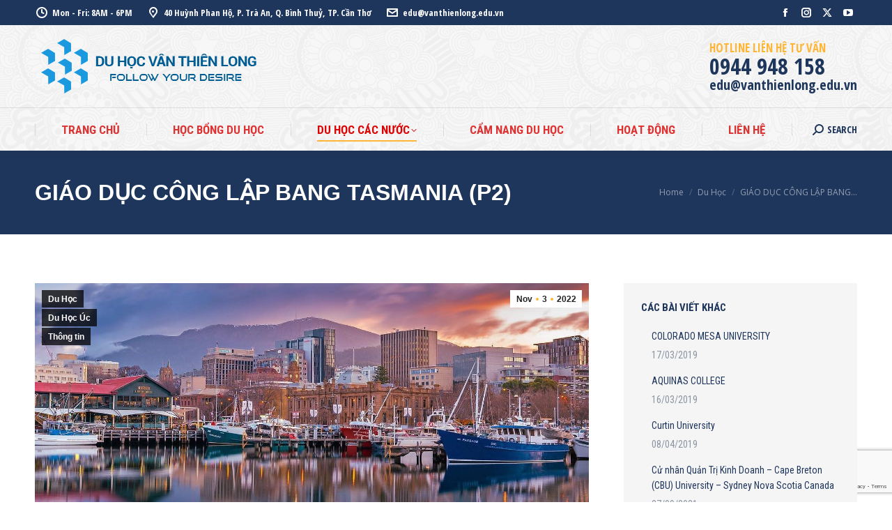

--- FILE ---
content_type: text/html; charset=UTF-8
request_url: https://vietsmart.vn/giao-duc-cong-lap-bang-tasmania-p2/
body_size: 47026
content:
<!DOCTYPE html>
<!--[if !(IE 6) | !(IE 7) | !(IE 8)  ]><!-->
<html dir="ltr" lang="en-US" prefix="og: https://ogp.me/ns#" class="no-js">
<!--<![endif]-->
<head>
	<meta charset="UTF-8" />
				<meta name="viewport" content="width=device-width, initial-scale=1, maximum-scale=1, user-scalable=0"/>
			<meta name="theme-color" content="#ffb536"/>	<link rel="profile" href="https://gmpg.org/xfn/11" />
	<title>GIÁO DỤC CÔNG LẬP BANG TASMANIA (P2) – Du học Vân Thiên Long</title>

		<!-- All in One SEO 4.9.3 - aioseo.com -->
	<meta name="description" content="GIÁO DỤC CÔNG LẬP BANG TASMANIA (P2) GIỚI THIỆU CÁC TRƯỜNG 1. Trường Trung học Cơ sở Clarence Trường Trung học Cơ sở Clarence là trường trung học đầu tiên được thành lập ở khu phía Đông Hobart, có kết quả đáng tự hào về thành tích học tập, thể thao cũng như uy tín về sự xuất sắc trong nghệ thuật" />
	<meta name="robots" content="max-image-preview:large" />
	<meta name="author" content="Tiểu Ly"/>
	<meta name="msvalidate.01" content="C0049C227D0BF907671CC6766CAA12C3" />
	<meta name="yandex-verification" content="42e42f2b8e60e295" />
	<link rel="canonical" href="https://vietsmart.vn/giao-duc-cong-lap-bang-tasmania-p2/" />
	<meta name="generator" content="All in One SEO (AIOSEO) 4.9.3" />

		<meta name="yandex-verification" content="42e42f2b8e60e295" />
<meta name="msvalidate.01" content="C0049C227D0BF907671CC6766CAA12C3" />
		<meta property="og:locale" content="en_US" />
		<meta property="og:site_name" content="Du học Vân Thiên Long – Tư vấn Du học - Dịch vụ VISA" />
		<meta property="og:type" content="article" />
		<meta property="og:title" content="GIÁO DỤC CÔNG LẬP BANG TASMANIA (P2) – Du học Vân Thiên Long" />
		<meta property="og:description" content="GIÁO DỤC CÔNG LẬP BANG TASMANIA (P2) GIỚI THIỆU CÁC TRƯỜNG 1. Trường Trung học Cơ sở Clarence Trường Trung học Cơ sở Clarence là trường trung học đầu tiên được thành lập ở khu phía Đông Hobart, có kết quả đáng tự hào về thành tích học tập, thể thao cũng như uy tín về sự xuất sắc trong nghệ thuật" />
		<meta property="og:url" content="https://vietsmart.vn/giao-duc-cong-lap-bang-tasmania-p2/" />
		<meta property="og:image" content="https://vietsmart.vn/wp-content/uploads/2021/05/logo.png" />
		<meta property="og:image:secure_url" content="https://vietsmart.vn/wp-content/uploads/2021/05/logo.png" />
		<meta property="og:image:width" content="327" />
		<meta property="og:image:height" content="91" />
		<meta property="article:published_time" content="2022-11-03T08:02:57+00:00" />
		<meta property="article:modified_time" content="2022-11-03T08:14:43+00:00" />
		<meta property="article:publisher" content="https://www.facebook.com/vtlvietsmart/" />
		<meta name="twitter:card" content="summary_large_image" />
		<meta name="twitter:site" content="@HocLong" />
		<meta name="twitter:title" content="GIÁO DỤC CÔNG LẬP BANG TASMANIA (P2) – Du học Vân Thiên Long" />
		<meta name="twitter:description" content="GIÁO DỤC CÔNG LẬP BANG TASMANIA (P2) GIỚI THIỆU CÁC TRƯỜNG 1. Trường Trung học Cơ sở Clarence Trường Trung học Cơ sở Clarence là trường trung học đầu tiên được thành lập ở khu phía Đông Hobart, có kết quả đáng tự hào về thành tích học tập, thể thao cũng như uy tín về sự xuất sắc trong nghệ thuật" />
		<meta name="twitter:creator" content="@HocLong" />
		<meta name="twitter:image" content="https://vietsmart.vn/wp-content/uploads/2021/05/logo.png" />
		<script type="application/ld+json" class="aioseo-schema">
			{"@context":"https:\/\/schema.org","@graph":[{"@type":"Article","@id":"https:\/\/vietsmart.vn\/giao-duc-cong-lap-bang-tasmania-p2\/#article","name":"GI\u00c1O D\u1ee4C C\u00d4NG L\u1eacP BANG TASMANIA (P2) \u2013 Du h\u1ecdc V\u00e2n Thi\u00ean Long","headline":"GI\u00c1O D\u1ee4C C\u00d4NG L\u1eacP BANG TASMANIA (P2)","author":{"@id":"https:\/\/vietsmart.vn\/author\/haly\/#author"},"publisher":{"@id":"https:\/\/vietsmart.vn\/#organization"},"image":{"@type":"ImageObject","url":"https:\/\/vietsmart.vn\/wp-content\/uploads\/2022\/11\/123.jpg","width":1440,"height":1798},"datePublished":"2022-11-03T15:02:57+07:00","dateModified":"2022-11-03T15:14:43+07:00","inLanguage":"en-US","mainEntityOfPage":{"@id":"https:\/\/vietsmart.vn\/giao-duc-cong-lap-bang-tasmania-p2\/#webpage"},"isPartOf":{"@id":"https:\/\/vietsmart.vn\/giao-duc-cong-lap-bang-tasmania-p2\/#webpage"},"articleSection":"Du H\u1ecdc, Du H\u1ecdc \u00dac, Th\u00f4ng tin, du hoc Tasmania, du hoc uc, Public Schools in Tasmania"},{"@type":"BreadcrumbList","@id":"https:\/\/vietsmart.vn\/giao-duc-cong-lap-bang-tasmania-p2\/#breadcrumblist","itemListElement":[{"@type":"ListItem","@id":"https:\/\/vietsmart.vn#listItem","position":1,"name":"Home","item":"https:\/\/vietsmart.vn","nextItem":{"@type":"ListItem","@id":"https:\/\/vietsmart.vn\/category\/du-hoc\/#listItem","name":"Du H\u1ecdc"}},{"@type":"ListItem","@id":"https:\/\/vietsmart.vn\/category\/du-hoc\/#listItem","position":2,"name":"Du H\u1ecdc","item":"https:\/\/vietsmart.vn\/category\/du-hoc\/","nextItem":{"@type":"ListItem","@id":"https:\/\/vietsmart.vn\/category\/du-hoc\/du-hoc-uc\/#listItem","name":"Du H\u1ecdc \u00dac"},"previousItem":{"@type":"ListItem","@id":"https:\/\/vietsmart.vn#listItem","name":"Home"}},{"@type":"ListItem","@id":"https:\/\/vietsmart.vn\/category\/du-hoc\/du-hoc-uc\/#listItem","position":3,"name":"Du H\u1ecdc \u00dac","item":"https:\/\/vietsmart.vn\/category\/du-hoc\/du-hoc-uc\/","nextItem":{"@type":"ListItem","@id":"https:\/\/vietsmart.vn\/giao-duc-cong-lap-bang-tasmania-p2\/#listItem","name":"GI\u00c1O D\u1ee4C C\u00d4NG L\u1eacP BANG TASMANIA (P2)"},"previousItem":{"@type":"ListItem","@id":"https:\/\/vietsmart.vn\/category\/du-hoc\/#listItem","name":"Du H\u1ecdc"}},{"@type":"ListItem","@id":"https:\/\/vietsmart.vn\/giao-duc-cong-lap-bang-tasmania-p2\/#listItem","position":4,"name":"GI\u00c1O D\u1ee4C C\u00d4NG L\u1eacP BANG TASMANIA (P2)","previousItem":{"@type":"ListItem","@id":"https:\/\/vietsmart.vn\/category\/du-hoc\/du-hoc-uc\/#listItem","name":"Du H\u1ecdc \u00dac"}}]},{"@type":"Organization","@id":"https:\/\/vietsmart.vn\/#organization","name":"Du h\u1ecdc V\u00e2n Thi\u00ean Long -T\u01b0 v\u1ea5n du h\u1ecdc v\u00e0 th\u1ef1c hi\u1ec7n h\u1ed3 s\u01a1 du h\u1ecdc tr\u1ecdn g\u00f3i","description":"Du h\u1ecdc V\u00e2n Thi\u00ean Long T\u01b0 v\u1ea5n Du h\u1ecdc - D\u1ecbch v\u1ee5 VISA","url":"https:\/\/vietsmart.vn\/","email":"edu@vanthienlong.com","telephone":"+84944948158","logo":{"@type":"ImageObject","url":"https:\/\/vietsmart.vn\/wp-content\/uploads\/2020\/02\/newlogo.png","@id":"https:\/\/vietsmart.vn\/giao-duc-cong-lap-bang-tasmania-p2\/#organizationLogo","width":2361,"height":1225},"image":{"@id":"https:\/\/vietsmart.vn\/giao-duc-cong-lap-bang-tasmania-p2\/#organizationLogo"},"sameAs":["https:\/\/www.facebook.com\/vtlvietsmart\/","https:\/\/twitter.com\/HocLong","https:\/\/instagram.com\/vtlvietsmart\/","https:\/\/www.pinterest.com\/vtlvietsmart\/","https:\/\/www.youtube.com\/channel\/UCI_PWMYcLAJy6lqPijZmb6g"]},{"@type":"Person","@id":"https:\/\/vietsmart.vn\/author\/haly\/#author","url":"https:\/\/vietsmart.vn\/author\/haly\/","name":"Ti\u1ec3u Ly","image":{"@type":"ImageObject","@id":"https:\/\/vietsmart.vn\/giao-duc-cong-lap-bang-tasmania-p2\/#authorImage","url":"https:\/\/secure.gravatar.com\/avatar\/57d975fce91d6631dcd4ed73e53c0e837d5a769d00ac0930f24f4030d18210b4?s=96&d=mm&r=g","width":96,"height":96,"caption":"Ti\u1ec3u Ly"}},{"@type":"WebPage","@id":"https:\/\/vietsmart.vn\/giao-duc-cong-lap-bang-tasmania-p2\/#webpage","url":"https:\/\/vietsmart.vn\/giao-duc-cong-lap-bang-tasmania-p2\/","name":"GI\u00c1O D\u1ee4C C\u00d4NG L\u1eacP BANG TASMANIA (P2) \u2013 Du h\u1ecdc V\u00e2n Thi\u00ean Long","description":"GI\u00c1O D\u1ee4C C\u00d4NG L\u1eacP BANG TASMANIA (P2) GI\u1edaI THI\u1ec6U C\u00c1C TR\u01af\u1edcNG 1. Tr\u01b0\u1eddng Trung h\u1ecdc C\u01a1 s\u1edf Clarence Tr\u01b0\u1eddng Trung h\u1ecdc C\u01a1 s\u1edf Clarence l\u00e0 tr\u01b0\u1eddng trung h\u1ecdc \u0111\u1ea7u ti\u00ean \u0111\u01b0\u1ee3c th\u00e0nh l\u1eadp \u1edf khu ph\u00eda \u0110\u00f4ng Hobart, c\u00f3 k\u1ebft qu\u1ea3 \u0111\u00e1ng t\u1ef1 h\u00e0o v\u1ec1 th\u00e0nh t\u00edch h\u1ecdc t\u1eadp, th\u1ec3 thao c\u0169ng nh\u01b0 uy t\u00edn v\u1ec1 s\u1ef1 xu\u1ea5t s\u1eafc trong ngh\u1ec7 thu\u1eadt","inLanguage":"en-US","isPartOf":{"@id":"https:\/\/vietsmart.vn\/#website"},"breadcrumb":{"@id":"https:\/\/vietsmart.vn\/giao-duc-cong-lap-bang-tasmania-p2\/#breadcrumblist"},"author":{"@id":"https:\/\/vietsmart.vn\/author\/haly\/#author"},"creator":{"@id":"https:\/\/vietsmart.vn\/author\/haly\/#author"},"image":{"@type":"ImageObject","url":"https:\/\/vietsmart.vn\/wp-content\/uploads\/2022\/11\/123.jpg","@id":"https:\/\/vietsmart.vn\/giao-duc-cong-lap-bang-tasmania-p2\/#mainImage","width":1440,"height":1798},"primaryImageOfPage":{"@id":"https:\/\/vietsmart.vn\/giao-duc-cong-lap-bang-tasmania-p2\/#mainImage"},"datePublished":"2022-11-03T15:02:57+07:00","dateModified":"2022-11-03T15:14:43+07:00"},{"@type":"WebSite","@id":"https:\/\/vietsmart.vn\/#website","url":"https:\/\/vietsmart.vn\/","name":"Du h\u1ecdc V\u00e2n Thi\u00ean Long","alternateName":"V\u00e2n Thi\u00ean Long Edu","description":"T\u01b0 v\u1ea5n Du h\u1ecdc - D\u1ecbch v\u1ee5 VISA","inLanguage":"en-US","publisher":{"@id":"https:\/\/vietsmart.vn\/#organization"}}]}
		</script>
		<!-- All in One SEO -->

<link rel='dns-prefetch' href='//www.googletagmanager.com' />
<link rel='dns-prefetch' href='//fonts.googleapis.com' />
<link rel="alternate" type="application/rss+xml" title="Du học Vân Thiên Long &raquo; Feed" href="https://vietsmart.vn/feed/" />
<link rel="alternate" type="application/rss+xml" title="Du học Vân Thiên Long &raquo; Comments Feed" href="https://vietsmart.vn/comments/feed/" />
<link rel="alternate" title="oEmbed (JSON)" type="application/json+oembed" href="https://vietsmart.vn/wp-json/oembed/1.0/embed?url=https%3A%2F%2Fvietsmart.vn%2Fgiao-duc-cong-lap-bang-tasmania-p2%2F" />
<link rel="alternate" title="oEmbed (XML)" type="text/xml+oembed" href="https://vietsmart.vn/wp-json/oembed/1.0/embed?url=https%3A%2F%2Fvietsmart.vn%2Fgiao-duc-cong-lap-bang-tasmania-p2%2F&#038;format=xml" />
<style id='wp-img-auto-sizes-contain-inline-css'>
img:is([sizes=auto i],[sizes^="auto," i]){contain-intrinsic-size:3000px 1500px}
/*# sourceURL=wp-img-auto-sizes-contain-inline-css */
</style>

<link rel='stylesheet' id='dashicons-css' href='https://vietsmart.vn/wp-includes/css/dashicons.min.css?ver=d3e0796cd3c37d50dd03c9fada8151d9' media='all' />
<link rel='stylesheet' id='post-views-counter-frontend-css' href='https://vietsmart.vn/wp-content/plugins/post-views-counter/css/frontend.css?ver=1.7.1' media='all' />
<style id='wp-emoji-styles-inline-css'>

	img.wp-smiley, img.emoji {
		display: inline !important;
		border: none !important;
		box-shadow: none !important;
		height: 1em !important;
		width: 1em !important;
		margin: 0 0.07em !important;
		vertical-align: -0.1em !important;
		background: none !important;
		padding: 0 !important;
	}
/*# sourceURL=wp-emoji-styles-inline-css */
</style>
<link rel='stylesheet' id='wp-block-library-css' href='https://vietsmart.vn/wp-includes/css/dist/block-library/style.min.css?ver=d3e0796cd3c37d50dd03c9fada8151d9' media='all' />
<style id='wp-block-list-inline-css'>
ol,ul{box-sizing:border-box}:root :where(.wp-block-list.has-background){padding:1.25em 2.375em}
/*# sourceURL=https://vietsmart.vn/wp-includes/blocks/list/style.min.css */
</style>
<style id='wp-block-paragraph-inline-css'>
.is-small-text{font-size:.875em}.is-regular-text{font-size:1em}.is-large-text{font-size:2.25em}.is-larger-text{font-size:3em}.has-drop-cap:not(:focus):first-letter{float:left;font-size:8.4em;font-style:normal;font-weight:100;line-height:.68;margin:.05em .1em 0 0;text-transform:uppercase}body.rtl .has-drop-cap:not(:focus):first-letter{float:none;margin-left:.1em}p.has-drop-cap.has-background{overflow:hidden}:root :where(p.has-background){padding:1.25em 2.375em}:where(p.has-text-color:not(.has-link-color)) a{color:inherit}p.has-text-align-left[style*="writing-mode:vertical-lr"],p.has-text-align-right[style*="writing-mode:vertical-rl"]{rotate:180deg}
/*# sourceURL=https://vietsmart.vn/wp-includes/blocks/paragraph/style.min.css */
</style>
<style id='global-styles-inline-css'>
:root{--wp--preset--aspect-ratio--square: 1;--wp--preset--aspect-ratio--4-3: 4/3;--wp--preset--aspect-ratio--3-4: 3/4;--wp--preset--aspect-ratio--3-2: 3/2;--wp--preset--aspect-ratio--2-3: 2/3;--wp--preset--aspect-ratio--16-9: 16/9;--wp--preset--aspect-ratio--9-16: 9/16;--wp--preset--color--black: #000000;--wp--preset--color--cyan-bluish-gray: #abb8c3;--wp--preset--color--white: #FFF;--wp--preset--color--pale-pink: #f78da7;--wp--preset--color--vivid-red: #cf2e2e;--wp--preset--color--luminous-vivid-orange: #ff6900;--wp--preset--color--luminous-vivid-amber: #fcb900;--wp--preset--color--light-green-cyan: #7bdcb5;--wp--preset--color--vivid-green-cyan: #00d084;--wp--preset--color--pale-cyan-blue: #8ed1fc;--wp--preset--color--vivid-cyan-blue: #0693e3;--wp--preset--color--vivid-purple: #9b51e0;--wp--preset--color--accent: #ffb536;--wp--preset--color--dark-gray: #111;--wp--preset--color--light-gray: #767676;--wp--preset--gradient--vivid-cyan-blue-to-vivid-purple: linear-gradient(135deg,rgb(6,147,227) 0%,rgb(155,81,224) 100%);--wp--preset--gradient--light-green-cyan-to-vivid-green-cyan: linear-gradient(135deg,rgb(122,220,180) 0%,rgb(0,208,130) 100%);--wp--preset--gradient--luminous-vivid-amber-to-luminous-vivid-orange: linear-gradient(135deg,rgb(252,185,0) 0%,rgb(255,105,0) 100%);--wp--preset--gradient--luminous-vivid-orange-to-vivid-red: linear-gradient(135deg,rgb(255,105,0) 0%,rgb(207,46,46) 100%);--wp--preset--gradient--very-light-gray-to-cyan-bluish-gray: linear-gradient(135deg,rgb(238,238,238) 0%,rgb(169,184,195) 100%);--wp--preset--gradient--cool-to-warm-spectrum: linear-gradient(135deg,rgb(74,234,220) 0%,rgb(151,120,209) 20%,rgb(207,42,186) 40%,rgb(238,44,130) 60%,rgb(251,105,98) 80%,rgb(254,248,76) 100%);--wp--preset--gradient--blush-light-purple: linear-gradient(135deg,rgb(255,206,236) 0%,rgb(152,150,240) 100%);--wp--preset--gradient--blush-bordeaux: linear-gradient(135deg,rgb(254,205,165) 0%,rgb(254,45,45) 50%,rgb(107,0,62) 100%);--wp--preset--gradient--luminous-dusk: linear-gradient(135deg,rgb(255,203,112) 0%,rgb(199,81,192) 50%,rgb(65,88,208) 100%);--wp--preset--gradient--pale-ocean: linear-gradient(135deg,rgb(255,245,203) 0%,rgb(182,227,212) 50%,rgb(51,167,181) 100%);--wp--preset--gradient--electric-grass: linear-gradient(135deg,rgb(202,248,128) 0%,rgb(113,206,126) 100%);--wp--preset--gradient--midnight: linear-gradient(135deg,rgb(2,3,129) 0%,rgb(40,116,252) 100%);--wp--preset--font-size--small: 13px;--wp--preset--font-size--medium: 20px;--wp--preset--font-size--large: 36px;--wp--preset--font-size--x-large: 42px;--wp--preset--spacing--20: 0.44rem;--wp--preset--spacing--30: 0.67rem;--wp--preset--spacing--40: 1rem;--wp--preset--spacing--50: 1.5rem;--wp--preset--spacing--60: 2.25rem;--wp--preset--spacing--70: 3.38rem;--wp--preset--spacing--80: 5.06rem;--wp--preset--shadow--natural: 6px 6px 9px rgba(0, 0, 0, 0.2);--wp--preset--shadow--deep: 12px 12px 50px rgba(0, 0, 0, 0.4);--wp--preset--shadow--sharp: 6px 6px 0px rgba(0, 0, 0, 0.2);--wp--preset--shadow--outlined: 6px 6px 0px -3px rgb(255, 255, 255), 6px 6px rgb(0, 0, 0);--wp--preset--shadow--crisp: 6px 6px 0px rgb(0, 0, 0);}:where(.is-layout-flex){gap: 0.5em;}:where(.is-layout-grid){gap: 0.5em;}body .is-layout-flex{display: flex;}.is-layout-flex{flex-wrap: wrap;align-items: center;}.is-layout-flex > :is(*, div){margin: 0;}body .is-layout-grid{display: grid;}.is-layout-grid > :is(*, div){margin: 0;}:where(.wp-block-columns.is-layout-flex){gap: 2em;}:where(.wp-block-columns.is-layout-grid){gap: 2em;}:where(.wp-block-post-template.is-layout-flex){gap: 1.25em;}:where(.wp-block-post-template.is-layout-grid){gap: 1.25em;}.has-black-color{color: var(--wp--preset--color--black) !important;}.has-cyan-bluish-gray-color{color: var(--wp--preset--color--cyan-bluish-gray) !important;}.has-white-color{color: var(--wp--preset--color--white) !important;}.has-pale-pink-color{color: var(--wp--preset--color--pale-pink) !important;}.has-vivid-red-color{color: var(--wp--preset--color--vivid-red) !important;}.has-luminous-vivid-orange-color{color: var(--wp--preset--color--luminous-vivid-orange) !important;}.has-luminous-vivid-amber-color{color: var(--wp--preset--color--luminous-vivid-amber) !important;}.has-light-green-cyan-color{color: var(--wp--preset--color--light-green-cyan) !important;}.has-vivid-green-cyan-color{color: var(--wp--preset--color--vivid-green-cyan) !important;}.has-pale-cyan-blue-color{color: var(--wp--preset--color--pale-cyan-blue) !important;}.has-vivid-cyan-blue-color{color: var(--wp--preset--color--vivid-cyan-blue) !important;}.has-vivid-purple-color{color: var(--wp--preset--color--vivid-purple) !important;}.has-black-background-color{background-color: var(--wp--preset--color--black) !important;}.has-cyan-bluish-gray-background-color{background-color: var(--wp--preset--color--cyan-bluish-gray) !important;}.has-white-background-color{background-color: var(--wp--preset--color--white) !important;}.has-pale-pink-background-color{background-color: var(--wp--preset--color--pale-pink) !important;}.has-vivid-red-background-color{background-color: var(--wp--preset--color--vivid-red) !important;}.has-luminous-vivid-orange-background-color{background-color: var(--wp--preset--color--luminous-vivid-orange) !important;}.has-luminous-vivid-amber-background-color{background-color: var(--wp--preset--color--luminous-vivid-amber) !important;}.has-light-green-cyan-background-color{background-color: var(--wp--preset--color--light-green-cyan) !important;}.has-vivid-green-cyan-background-color{background-color: var(--wp--preset--color--vivid-green-cyan) !important;}.has-pale-cyan-blue-background-color{background-color: var(--wp--preset--color--pale-cyan-blue) !important;}.has-vivid-cyan-blue-background-color{background-color: var(--wp--preset--color--vivid-cyan-blue) !important;}.has-vivid-purple-background-color{background-color: var(--wp--preset--color--vivid-purple) !important;}.has-black-border-color{border-color: var(--wp--preset--color--black) !important;}.has-cyan-bluish-gray-border-color{border-color: var(--wp--preset--color--cyan-bluish-gray) !important;}.has-white-border-color{border-color: var(--wp--preset--color--white) !important;}.has-pale-pink-border-color{border-color: var(--wp--preset--color--pale-pink) !important;}.has-vivid-red-border-color{border-color: var(--wp--preset--color--vivid-red) !important;}.has-luminous-vivid-orange-border-color{border-color: var(--wp--preset--color--luminous-vivid-orange) !important;}.has-luminous-vivid-amber-border-color{border-color: var(--wp--preset--color--luminous-vivid-amber) !important;}.has-light-green-cyan-border-color{border-color: var(--wp--preset--color--light-green-cyan) !important;}.has-vivid-green-cyan-border-color{border-color: var(--wp--preset--color--vivid-green-cyan) !important;}.has-pale-cyan-blue-border-color{border-color: var(--wp--preset--color--pale-cyan-blue) !important;}.has-vivid-cyan-blue-border-color{border-color: var(--wp--preset--color--vivid-cyan-blue) !important;}.has-vivid-purple-border-color{border-color: var(--wp--preset--color--vivid-purple) !important;}.has-vivid-cyan-blue-to-vivid-purple-gradient-background{background: var(--wp--preset--gradient--vivid-cyan-blue-to-vivid-purple) !important;}.has-light-green-cyan-to-vivid-green-cyan-gradient-background{background: var(--wp--preset--gradient--light-green-cyan-to-vivid-green-cyan) !important;}.has-luminous-vivid-amber-to-luminous-vivid-orange-gradient-background{background: var(--wp--preset--gradient--luminous-vivid-amber-to-luminous-vivid-orange) !important;}.has-luminous-vivid-orange-to-vivid-red-gradient-background{background: var(--wp--preset--gradient--luminous-vivid-orange-to-vivid-red) !important;}.has-very-light-gray-to-cyan-bluish-gray-gradient-background{background: var(--wp--preset--gradient--very-light-gray-to-cyan-bluish-gray) !important;}.has-cool-to-warm-spectrum-gradient-background{background: var(--wp--preset--gradient--cool-to-warm-spectrum) !important;}.has-blush-light-purple-gradient-background{background: var(--wp--preset--gradient--blush-light-purple) !important;}.has-blush-bordeaux-gradient-background{background: var(--wp--preset--gradient--blush-bordeaux) !important;}.has-luminous-dusk-gradient-background{background: var(--wp--preset--gradient--luminous-dusk) !important;}.has-pale-ocean-gradient-background{background: var(--wp--preset--gradient--pale-ocean) !important;}.has-electric-grass-gradient-background{background: var(--wp--preset--gradient--electric-grass) !important;}.has-midnight-gradient-background{background: var(--wp--preset--gradient--midnight) !important;}.has-small-font-size{font-size: var(--wp--preset--font-size--small) !important;}.has-medium-font-size{font-size: var(--wp--preset--font-size--medium) !important;}.has-large-font-size{font-size: var(--wp--preset--font-size--large) !important;}.has-x-large-font-size{font-size: var(--wp--preset--font-size--x-large) !important;}
/*# sourceURL=global-styles-inline-css */
</style>

<style id='classic-theme-styles-inline-css'>
/*! This file is auto-generated */
.wp-block-button__link{color:#fff;background-color:#32373c;border-radius:9999px;box-shadow:none;text-decoration:none;padding:calc(.667em + 2px) calc(1.333em + 2px);font-size:1.125em}.wp-block-file__button{background:#32373c;color:#fff;text-decoration:none}
/*# sourceURL=/wp-includes/css/classic-themes.min.css */
</style>
<link rel='stylesheet' id='contact-form-7-css' href='https://vietsmart.vn/wp-content/plugins/contact-form-7/includes/css/styles.css?ver=6.1.4' media='all' />
<link rel='stylesheet' id='the7-font-css' href='https://vietsmart.vn/wp-content/themes/dt-the7/fonts/icomoon-the7-font/icomoon-the7-font.min.css?ver=14.0.2.1' media='all' />
<link rel='stylesheet' id='the7-awesome-fonts-css' href='https://vietsmart.vn/wp-content/themes/dt-the7/fonts/FontAwesome/css/all.min.css?ver=14.0.2.1' media='all' />
<link rel='stylesheet' id='the7-icomoon-material-24x24-css' href='https://vietsmart.vn/wp-content/uploads/smile_fonts/icomoon-material-24x24/icomoon-material-24x24.css?ver=d3e0796cd3c37d50dd03c9fada8151d9' media='all' />
<link rel='stylesheet' id='the7-icomoon-icomoonfree-16x16-css' href='https://vietsmart.vn/wp-content/uploads/smile_fonts/icomoon-icomoonfree-16x16/icomoon-icomoonfree-16x16.css?ver=d3e0796cd3c37d50dd03c9fada8151d9' media='all' />
<link rel='stylesheet' id='the7-icomoon-numbers-32x32-css' href='https://vietsmart.vn/wp-content/uploads/smile_fonts/icomoon-numbers-32x32/icomoon-numbers-32x32.css?ver=d3e0796cd3c37d50dd03c9fada8151d9' media='all' />
<link rel='stylesheet' id='the7-fontello-css' href='https://vietsmart.vn/wp-content/themes/dt-the7/fonts/fontello/css/fontello.min.css?ver=14.0.2.1' media='all' />
<link rel='stylesheet' id='js_composer_front-css' href='https://vietsmart.vn/wp-content/plugins/js_composer/assets/css/js_composer.min.css?ver=8.7.2' media='all' />
<link rel='stylesheet' id='dt-web-fonts-css' href='https://fonts.googleapis.com/css?family=Open+Sans+Condensed:400,600,700%7CRoboto+Condensed:300,400,600,700%7CRoboto:400,400italic,600,700%7COpen+Sans:400,600,700' media='all' />
<link rel='stylesheet' id='dt-main-css' href='https://vietsmart.vn/wp-content/themes/dt-the7/css/main.min.css?ver=14.0.2.1' media='all' />
<style id='dt-main-inline-css'>
body #load {
  display: block;
  height: 100%;
  overflow: hidden;
  position: fixed;
  width: 100%;
  z-index: 9901;
  opacity: 1;
  visibility: visible;
  transition: all .35s ease-out;
}
.load-wrap {
  width: 100%;
  height: 100%;
  background-position: center center;
  background-repeat: no-repeat;
  text-align: center;
  display: -ms-flexbox;
  display: -ms-flex;
  display: flex;
  -ms-align-items: center;
  -ms-flex-align: center;
  align-items: center;
  -ms-flex-flow: column wrap;
  flex-flow: column wrap;
  -ms-flex-pack: center;
  -ms-justify-content: center;
  justify-content: center;
}
.load-wrap > svg {
  position: absolute;
  top: 50%;
  left: 50%;
  transform: translate(-50%,-50%);
}
#load {
  background: var(--the7-elementor-beautiful-loading-bg,#ffffff);
  --the7-beautiful-spinner-color2: var(--the7-beautiful-spinner-color,#ffb536);
}

/*# sourceURL=dt-main-inline-css */
</style>
<link rel='stylesheet' id='the7-custom-scrollbar-css' href='https://vietsmart.vn/wp-content/themes/dt-the7/lib/custom-scrollbar/custom-scrollbar.min.css?ver=14.0.2.1' media='all' />
<link rel='stylesheet' id='the7-wpbakery-css' href='https://vietsmart.vn/wp-content/themes/dt-the7/css/wpbakery.min.css?ver=14.0.2.1' media='all' />
<link rel='stylesheet' id='the7-core-css' href='https://vietsmart.vn/wp-content/plugins/dt-the7-core/assets/css/post-type.min.css?ver=2.7.12' media='all' />
<link rel='stylesheet' id='the7-css-vars-css' href='https://vietsmart.vn/wp-content/uploads/the7-css/css-vars.css?ver=686d8091d710' media='all' />
<link rel='stylesheet' id='dt-custom-css' href='https://vietsmart.vn/wp-content/uploads/the7-css/custom.css?ver=686d8091d710' media='all' />
<link rel='stylesheet' id='dt-media-css' href='https://vietsmart.vn/wp-content/uploads/the7-css/media.css?ver=686d8091d710' media='all' />
<link rel='stylesheet' id='the7-mega-menu-css' href='https://vietsmart.vn/wp-content/uploads/the7-css/mega-menu.css?ver=686d8091d710' media='all' />
<link rel='stylesheet' id='the7-elements-albums-portfolio-css' href='https://vietsmart.vn/wp-content/uploads/the7-css/the7-elements-albums-portfolio.css?ver=686d8091d710' media='all' />
<link rel='stylesheet' id='the7-elements-css' href='https://vietsmart.vn/wp-content/uploads/the7-css/post-type-dynamic.css?ver=686d8091d710' media='all' />
<link rel='stylesheet' id='style-css' href='https://vietsmart.vn/wp-content/themes/dt-the7/style.css?ver=14.0.2.1' media='all' />
<link rel='stylesheet' id='the7-stripes-css' href='https://vietsmart.vn/wp-content/uploads/the7-css/legacy/stripes.css?ver=686d8091d710' media='all' />
<!--n2css--><!--n2js--><script src="https://vietsmart.vn/wp-includes/js/jquery/jquery.min.js?ver=3.7.1" id="jquery-core-js"></script>
<script src="https://vietsmart.vn/wp-includes/js/jquery/jquery-migrate.min.js?ver=3.4.1" id="jquery-migrate-js"></script>
<script id="dt-above-fold-js-extra">
var dtLocal = {"themeUrl":"https://vietsmart.vn/wp-content/themes/dt-the7","passText":"To view this protected post, enter the password below:","moreButtonText":{"loading":"Loading...","loadMore":"Load more"},"postID":"17355","ajaxurl":"https://vietsmart.vn/wp-admin/admin-ajax.php","REST":{"baseUrl":"https://vietsmart.vn/wp-json/the7/v1","endpoints":{"sendMail":"/send-mail"}},"contactMessages":{"required":"One or more fields have an error. Please check and try again.","terms":"Please accept the privacy policy.","fillTheCaptchaError":"Please, fill the captcha."},"captchaSiteKey":"","ajaxNonce":"626bb7105e","pageData":"","themeSettings":{"smoothScroll":"off","lazyLoading":false,"desktopHeader":{"height":180},"ToggleCaptionEnabled":"disabled","ToggleCaption":"Navigation","floatingHeader":{"showAfter":240,"showMenu":true,"height":60,"logo":{"showLogo":true,"html":"\u003Cimg class=\" preload-me\" src=\"https://vietsmart.vn/wp-content/uploads/2021/05/logo.png\" srcset=\"https://vietsmart.vn/wp-content/uploads/2021/05/logo.png 327w, https://vietsmart.vn/wp-content/uploads/2021/05/logo.png 327w\" width=\"327\" height=\"91\"   sizes=\"327px\" alt=\"Du h\u1ecdc V\u00e2n Thi\u00ean Long\" /\u003E","url":"https://vietsmart.vn/"}},"topLine":{"floatingTopLine":{"logo":{"showLogo":false,"html":""}}},"mobileHeader":{"firstSwitchPoint":992,"secondSwitchPoint":650,"firstSwitchPointHeight":80,"secondSwitchPointHeight":60,"mobileToggleCaptionEnabled":"disabled","mobileToggleCaption":"Menu"},"stickyMobileHeaderFirstSwitch":{"logo":{"html":"\u003Cimg class=\" preload-me\" src=\"https://vietsmart.vn/wp-content/uploads/2021/05/logo.png\" srcset=\"https://vietsmart.vn/wp-content/uploads/2021/05/logo.png 327w, https://vietsmart.vn/wp-content/uploads/2021/05/logo.png 327w\" width=\"327\" height=\"91\"   sizes=\"327px\" alt=\"Du h\u1ecdc V\u00e2n Thi\u00ean Long\" /\u003E"}},"stickyMobileHeaderSecondSwitch":{"logo":{"html":"\u003Cimg class=\" preload-me\" src=\"https://vietsmart.vn/wp-content/uploads/2021/05/logo.png\" srcset=\"https://vietsmart.vn/wp-content/uploads/2021/05/logo.png 327w, https://vietsmart.vn/wp-content/uploads/2021/05/logo.png 327w\" width=\"327\" height=\"91\"   sizes=\"327px\" alt=\"Du h\u1ecdc V\u00e2n Thi\u00ean Long\" /\u003E"}},"sidebar":{"switchPoint":990},"boxedWidth":"1340px"},"VCMobileScreenWidth":"778"};
var dtShare = {"shareButtonText":{"facebook":"Share on Facebook","twitter":"Share on X","pinterest":"Pin it","linkedin":"Share on Linkedin","whatsapp":"Share on Whatsapp"},"overlayOpacity":"85"};
//# sourceURL=dt-above-fold-js-extra
</script>
<script src="https://vietsmart.vn/wp-content/themes/dt-the7/js/above-the-fold.min.js?ver=14.0.2.1" id="dt-above-fold-js"></script>

<!-- Google tag (gtag.js) snippet added by Site Kit -->
<!-- Google Analytics snippet added by Site Kit -->
<script src="https://www.googletagmanager.com/gtag/js?id=GT-WB5QXGJ" id="google_gtagjs-js" async></script>
<script id="google_gtagjs-js-after">
window.dataLayer = window.dataLayer || [];function gtag(){dataLayer.push(arguments);}
gtag("set","linker",{"domains":["vietsmart.vn"]});
gtag("js", new Date());
gtag("set", "developer_id.dZTNiMT", true);
gtag("config", "GT-WB5QXGJ", {"googlesitekit_post_date":"20221103","googlesitekit_post_author":"Ti\u1ec3u Ly"});
//# sourceURL=google_gtagjs-js-after
</script>
<script></script><link rel="https://api.w.org/" href="https://vietsmart.vn/wp-json/" /><link rel="alternate" title="JSON" type="application/json" href="https://vietsmart.vn/wp-json/wp/v2/posts/17355" /><link rel="EditURI" type="application/rsd+xml" title="RSD" href="https://vietsmart.vn/xmlrpc.php?rsd" />
<meta name="generator" content="Site Kit by Google 1.170.0" />
<!-- Meta Pixel Code -->
<script type='text/javascript'>
!function(f,b,e,v,n,t,s){if(f.fbq)return;n=f.fbq=function(){n.callMethod?
n.callMethod.apply(n,arguments):n.queue.push(arguments)};if(!f._fbq)f._fbq=n;
n.push=n;n.loaded=!0;n.version='2.0';n.queue=[];t=b.createElement(e);t.async=!0;
t.src=v;s=b.getElementsByTagName(e)[0];s.parentNode.insertBefore(t,s)}(window,
document,'script','https://connect.facebook.net/en_US/fbevents.js');
</script>
<!-- End Meta Pixel Code -->
<script type='text/javascript'>var url = window.location.origin + '?ob=open-bridge';
            fbq('set', 'openbridge', '566515787433288', url);
fbq('init', '566515787433288', {}, {
    "agent": "wordpress-6.9-4.1.5"
})</script><script type='text/javascript'>
    fbq('track', 'PageView', []);
  </script><meta name="generator" content="Powered by WPBakery Page Builder - drag and drop page builder for WordPress."/>
<script type="text/javascript" id="the7-loader-script">
document.addEventListener("DOMContentLoaded", function(event) {
	var load = document.getElementById("load");
	if(!load.classList.contains('loader-removed')){
		var removeLoading = setTimeout(function() {
			load.className += " loader-removed";
		}, 300);
	}
});
</script>
		<link rel="icon" href="https://vietsmart.vn/wp-content/uploads/2021/05/logo_1.png" type="image/png" sizes="16x16"/><link rel="icon" href="https://vietsmart.vn/wp-content/uploads/2021/05/logo_1.png" type="image/png" sizes="32x32"/><noscript><style> .wpb_animate_when_almost_visible { opacity: 1; }</style></noscript><script async defer crossorigin="anonymous" src="https://connect.facebook.net/vi_VN/sdk.js#xfbml=1&version=v10.0&appId=1241651739517081&autoLogAppEvents=1" nonce="kVJlrUOC"></script>
<meta name="p:domain_verify" content="1ae943d741cda07b73827dd604722e1e"/>
<div id="fb-root"></div>

<script async defer crossorigin="anonymous" src="https://connect.facebook.net/vi_VN/sdk.js#xfbml=1&version=v11.0&appId=1241651739517081&autoLogAppEvents=1" nonce="BG7gvmGD"></script>
<meta name="facebook-domain-verification" content="qz67k0l91o78g732am6bbbhoyltvhk" />
<!-- Facebook Pixel Code -->
<script>!function(f,b,e,v,n,t,s){if(f.fbq)return;n=f.fbq=function(){n.callMethod?n.callMethod.apply(n,arguments):n.queue.push(arguments)};if(!f._fbq)f._fbq=n;n.push=n;n.loaded=!0;n.version='2.0';n.queue=[];t=b.createElement(e);t.async=!0;t.src=v;s=b.getElementsByTagName(e)[0];s.parentNode.insertBefore(t,s)}(window,document,'script','https://connect.facebook.net/en_US/fbevents.js'); fbq('init', '566515787433288'); fbq('track', 'PageView');</script><noscript> <img height="1" width="1" src="https://www.facebook.com/tr?id=566515787433288&ev=PageView&noscript=1"/></noscript><!-- End Facebook Pixel Code --></head>
<body data-rsssl=1 id="the7-body" class="wp-singular post-template-default single single-post postid-17355 single-format-standard wp-custom-logo wp-embed-responsive wp-theme-dt-the7 the7-core-ver-2.7.12 no-comments dt-responsive-on right-mobile-menu-close-icon ouside-menu-close-icon mobile-hamburger-close-bg-enable mobile-hamburger-close-bg-hover-enable  fade-medium-mobile-menu-close-icon fade-medium-menu-close-icon srcset-enabled btn-flat custom-btn-color custom-btn-hover-color phantom-fade phantom-shadow-decoration phantom-main-logo-on sticky-mobile-header top-header first-switch-logo-left first-switch-menu-right second-switch-logo-left second-switch-menu-right right-mobile-menu layzr-loading-on popup-message-style the7-ver-14.0.2.1 dt-fa-compatibility wpb-js-composer js-comp-ver-8.7.2 vc_responsive">

<!-- Meta Pixel Code -->
<noscript>
<img height="1" width="1" style="display:none" alt="fbpx"
src="https://www.facebook.com/tr?id=566515787433288&ev=PageView&noscript=1" />
</noscript>
<!-- End Meta Pixel Code -->
<!-- The7 14.0.2.1 -->
<div id="load" class="spinner-loader">
	<div class="load-wrap"><style type="text/css">
    [class*="the7-spinner-animate-"]{
        animation: spinner-animation 1s cubic-bezier(1,1,1,1) infinite;
        x:46.5px;
        y:40px;
        width:7px;
        height:20px;
        fill:var(--the7-beautiful-spinner-color2);
        opacity: 0.2;
    }
    .the7-spinner-animate-2{
        animation-delay: 0.083s;
    }
    .the7-spinner-animate-3{
        animation-delay: 0.166s;
    }
    .the7-spinner-animate-4{
         animation-delay: 0.25s;
    }
    .the7-spinner-animate-5{
         animation-delay: 0.33s;
    }
    .the7-spinner-animate-6{
         animation-delay: 0.416s;
    }
    .the7-spinner-animate-7{
         animation-delay: 0.5s;
    }
    .the7-spinner-animate-8{
         animation-delay: 0.58s;
    }
    .the7-spinner-animate-9{
         animation-delay: 0.666s;
    }
    .the7-spinner-animate-10{
         animation-delay: 0.75s;
    }
    .the7-spinner-animate-11{
        animation-delay: 0.83s;
    }
    .the7-spinner-animate-12{
        animation-delay: 0.916s;
    }
    @keyframes spinner-animation{
        from {
            opacity: 1;
        }
        to{
            opacity: 0;
        }
    }
</style>
<svg width="75px" height="75px" xmlns="http://www.w3.org/2000/svg" viewBox="0 0 100 100" preserveAspectRatio="xMidYMid">
	<rect class="the7-spinner-animate-1" rx="5" ry="5" transform="rotate(0 50 50) translate(0 -30)"></rect>
	<rect class="the7-spinner-animate-2" rx="5" ry="5" transform="rotate(30 50 50) translate(0 -30)"></rect>
	<rect class="the7-spinner-animate-3" rx="5" ry="5" transform="rotate(60 50 50) translate(0 -30)"></rect>
	<rect class="the7-spinner-animate-4" rx="5" ry="5" transform="rotate(90 50 50) translate(0 -30)"></rect>
	<rect class="the7-spinner-animate-5" rx="5" ry="5" transform="rotate(120 50 50) translate(0 -30)"></rect>
	<rect class="the7-spinner-animate-6" rx="5" ry="5" transform="rotate(150 50 50) translate(0 -30)"></rect>
	<rect class="the7-spinner-animate-7" rx="5" ry="5" transform="rotate(180 50 50) translate(0 -30)"></rect>
	<rect class="the7-spinner-animate-8" rx="5" ry="5" transform="rotate(210 50 50) translate(0 -30)"></rect>
	<rect class="the7-spinner-animate-9" rx="5" ry="5" transform="rotate(240 50 50) translate(0 -30)"></rect>
	<rect class="the7-spinner-animate-10" rx="5" ry="5" transform="rotate(270 50 50) translate(0 -30)"></rect>
	<rect class="the7-spinner-animate-11" rx="5" ry="5" transform="rotate(300 50 50) translate(0 -30)"></rect>
	<rect class="the7-spinner-animate-12" rx="5" ry="5" transform="rotate(330 50 50) translate(0 -30)"></rect>
</svg></div>
</div>
<div id="page" >
	<a class="skip-link screen-reader-text" href="#content">Skip to content</a>

<div class="masthead classic-header justify full-width-line widgets dividers surround shadow-decoration shadow-mobile-header-decoration small-mobile-menu-icon mobile-menu-icon-bg-on mobile-menu-icon-hover-bg-on dt-parent-menu-clickable show-sub-menu-on-hover show-mobile-logo" >

	<div class="top-bar top-bar-line-hide">
	<div class="top-bar-bg" ></div>
	<div class="left-widgets mini-widgets"><span class="mini-contacts clock show-on-desktop in-top-bar-left in-menu-second-switch"><i class="fa-fw icomoon-the7-font-the7-clock-01"></i>Mon - Fri: 8AM - 6PM</span><span class="mini-contacts address show-on-desktop in-top-bar-left in-menu-second-switch"><i class="fa-fw icomoon-the7-font-the7-map-04"></i>40 Huỳnh Phan Hộ, P. Trà An, Q. Bình Thuỷ, TP. Cần Thơ</span><span class="mini-contacts phone hide-on-desktop hide-on-first-switch in-top-bar"><i class="fa-fw icomoon-the7-font-the7-phone-06"></i></span><a href="https://vietsmart.vn/contact/" class="mini-contacts skype show-on-desktop near-logo-first-switch in-menu-second-switch"><i class="fa-fw icomoon-the7-font-the7-mail-011"></i>edu@vanthienlong.edu.vn</a></div><div class="right-widgets mini-widgets"><div class="soc-ico show-on-desktop in-top-bar-right in-top-bar custom-bg disabled-border border-off hover-accent-bg hover-disabled-border  hover-border-off"><a title="Facebook page opens in new window" href="https://www.facebook.com/vtlvietsmart" target="_blank" class="facebook"><span class="soc-font-icon"></span><span class="screen-reader-text">Facebook page opens in new window</span></a><a title="Instagram page opens in new window" href="https://www.instagram.com/vtlvietsmart/" target="_blank" class="instagram"><span class="soc-font-icon"></span><span class="screen-reader-text">Instagram page opens in new window</span></a><a title="X page opens in new window" href="https://twitter.com/HocLong" target="_blank" class="twitter"><span class="soc-font-icon"></span><span class="screen-reader-text">X page opens in new window</span></a><a title="YouTube page opens in new window" href="https://www.youtube.com/channel/UCI_PWMYcLAJy6lqPijZmb6g" target="_blank" class="you-tube"><span class="soc-font-icon"></span><span class="screen-reader-text">YouTube page opens in new window</span></a></div></div></div>

	<header class="header-bar" role="banner">

		<div class="branding">
	<div id="site-title" class="assistive-text">Du học Vân Thiên Long</div>
	<div id="site-description" class="assistive-text">Tư vấn Du học &#8211; Dịch vụ VISA</div>
	<a class="same-logo" href="https://vietsmart.vn/"><img class=" preload-me" src="https://vietsmart.vn/wp-content/uploads/2021/05/logo.png" srcset="https://vietsmart.vn/wp-content/uploads/2021/05/logo.png 327w, https://vietsmart.vn/wp-content/uploads/2021/05/logo.png 327w" width="327" height="91"   sizes="327px" alt="Du học Vân Thiên Long" /><img class="mobile-logo preload-me" src="https://vietsmart.vn/wp-content/uploads/2021/05/logo.png" srcset="https://vietsmart.vn/wp-content/uploads/2021/05/logo.png 327w, https://vietsmart.vn/wp-content/uploads/2021/05/logo.png 327w" width="327" height="91"   sizes="327px" alt="Du học Vân Thiên Long" /></a><div class="mini-widgets"></div><div class="mini-widgets"><div class="text-area show-on-desktop in-menu-first-switch hide-on-second-switch"><p><span style="font-size: 17px; line-height: 17px; color: #ffb536;">HOTLINE LIÊN HỆ TƯ VẤN</span><br />
<span style="font-size: 32px; line-height: 32px;">0944 948 158</span><br />
<span style="font-size: 20px; line-height: 20px;">edu@vanthienlong.edu.vn</span></p>
</div></div></div>

		<nav class="navigation">

			<ul id="primary-menu" class="main-nav underline-decoration upwards-line level-arrows-on"><li class="menu-item menu-item-type-post_type menu-item-object-page menu-item-home menu-item-15547 first depth-0"><a href='https://vietsmart.vn/' data-level='1'><span class="menu-item-text"><span class="menu-text">Trang chủ</span></span></a></li> <li class="menu-item menu-item-type-post_type menu-item-object-page menu-item-20130 depth-0"><a href='https://vietsmart.vn/hoc-bong-du-hoc/' data-level='1'><span class="menu-item-text"><span class="menu-text">Học bổng du học</span></span></a></li> <li class="menu-item menu-item-type-taxonomy menu-item-object-category current-post-ancestor current-menu-parent current-post-parent menu-item-has-children menu-item-7771 act has-children depth-0 dt-mega-menu mega-auto-width mega-column-4"><a href='https://vietsmart.vn/category/du-hoc/' data-level='1' aria-haspopup='true' aria-expanded='false'><span class="menu-item-text"><span class="menu-text">Du học các nước</span></span></a><div class="dt-mega-menu-wrap"><ul class="sub-nav level-arrows-on" role="group"><li class="menu-item menu-item-type-taxonomy menu-item-object-category current-post-ancestor current-menu-parent current-post-parent menu-item-15561 act first depth-1 no-link dt-mega-parent wf-1-4"><a href='https://vietsmart.vn/category/du-hoc/du-hoc-uc/' class=' mega-menu-img mega-menu-img-top' data-level='2'><img class="preload-me lazy-load aspect" src="data:image/svg+xml,%3Csvg%20xmlns%3D&#39;http%3A%2F%2Fwww.w3.org%2F2000%2Fsvg&#39;%20viewBox%3D&#39;0%200%20200%20136&#39;%2F%3E" data-src="https://vietsmart.vn/wp-content/uploads/2021/05/au-200x136.jpeg" data-srcset="https://vietsmart.vn/wp-content/uploads/2021/05/au-200x136.jpeg 200w, https://vietsmart.vn/wp-content/uploads/2021/05/au-400x272.jpeg 400w" loading="eager" sizes="(max-width: 200px) 100vw, 200px" alt="Menu icon" width="200" height="136"  style="--ratio: 200 / 136;border-radius: 0px;margin: 0px 6px 0px 0px;" /><span class="menu-item-text"><span class="menu-text">Du Học Úc</span></span></a></li> <li class="menu-item menu-item-type-taxonomy menu-item-object-category menu-item-7775 depth-1 no-link dt-mega-parent wf-1-4"><a href='https://vietsmart.vn/category/du-hoc/du-hoc-my/' class=' mega-menu-img mega-menu-img-top' data-level='2'><img class="preload-me lazy-load aspect" src="data:image/svg+xml,%3Csvg%20xmlns%3D&#39;http%3A%2F%2Fwww.w3.org%2F2000%2Fsvg&#39;%20viewBox%3D&#39;0%200%20200%20136&#39;%2F%3E" data-src="https://vietsmart.vn/wp-content/uploads/2021/05/us-200x136.jpg" data-srcset="https://vietsmart.vn/wp-content/uploads/2021/05/us-200x136.jpg 200w, https://vietsmart.vn/wp-content/uploads/2021/05/us-400x272.jpg 400w" loading="eager" sizes="(max-width: 200px) 100vw, 200px" alt="Menu icon" width="200" height="136"  style="--ratio: 200 / 136;border-radius: 0px;margin: 0px 6px 0px 0px;" /><span class="menu-item-text"><span class="menu-text">Du Học Mỹ</span></span></a></li> <li class="menu-item menu-item-type-taxonomy menu-item-object-category menu-item-7776 depth-1 no-link dt-mega-parent wf-1-4"><a href='https://vietsmart.vn/category/du-hoc/du-hoc-canada/' class=' mega-menu-img mega-menu-img-top' data-level='2'><img class="preload-me lazy-load aspect" src="data:image/svg+xml,%3Csvg%20xmlns%3D&#39;http%3A%2F%2Fwww.w3.org%2F2000%2Fsvg&#39;%20viewBox%3D&#39;0%200%20200%20136&#39;%2F%3E" data-src="https://vietsmart.vn/wp-content/uploads/2021/05/ca-200x136.jpg" data-srcset="https://vietsmart.vn/wp-content/uploads/2021/05/ca-200x136.jpg 200w, https://vietsmart.vn/wp-content/uploads/2021/05/ca-400x272.jpg 400w" loading="eager" sizes="(max-width: 200px) 100vw, 200px" alt="Menu icon" width="200" height="136"  style="--ratio: 200 / 136;border-radius: 0px;margin: 0px 6px 0px 0px;" /><span class="menu-item-text"><span class="menu-text">Du Học Canada</span></span></a></li> <li class="menu-item menu-item-type-taxonomy menu-item-object-category menu-item-19884 depth-1 no-link dt-mega-parent wf-1-4"><a href='https://vietsmart.vn/category/du-hoc/du-hoc-chau-au/' class=' mega-menu-img mega-menu-img-top' data-level='2'><img class="preload-me lazy-load aspect" src="data:image/svg+xml,%3Csvg%20xmlns%3D&#39;http%3A%2F%2Fwww.w3.org%2F2000%2Fsvg&#39;%20viewBox%3D&#39;0%200%20200%20136&#39;%2F%3E" data-src="https://vietsmart.vn/wp-content/uploads/2024/06/du-lich-chau-au-01-200x136.png" data-srcset="https://vietsmart.vn/wp-content/uploads/2024/06/du-lich-chau-au-01-200x136.png 200w, https://vietsmart.vn/wp-content/uploads/2024/06/du-lich-chau-au-01-400x272.png 400w" loading="eager" sizes="(max-width: 200px) 100vw, 200px" alt="Menu icon" width="200" height="136"  style="--ratio: 200 / 136;border-radius: 0px;margin: 0px 6px 0px 0px;" /><span class="menu-item-text"><span class="menu-text">Du học Châu Âu</span></span></a></li> <li class="menu-item menu-item-type-taxonomy menu-item-object-category menu-item-19885 depth-1 no-link dt-mega-parent wf-1-4"><a href='https://vietsmart.vn/category/du-hoc/du-hoc-new-zealand/' class=' mega-menu-img mega-menu-img-top' data-level='2'><img class="preload-me lazy-load aspect" src="data:image/svg+xml,%3Csvg%20xmlns%3D&#39;http%3A%2F%2Fwww.w3.org%2F2000%2Fsvg&#39;%20viewBox%3D&#39;0%200%20200%20136&#39;%2F%3E" data-src="https://vietsmart.vn/wp-content/uploads/2024/06/maxresdefault-200x136.jpg" data-srcset="https://vietsmart.vn/wp-content/uploads/2024/06/maxresdefault-200x136.jpg 200w, https://vietsmart.vn/wp-content/uploads/2024/06/maxresdefault-400x272.jpg 400w" loading="eager" sizes="(max-width: 200px) 100vw, 200px" alt="Menu icon" width="200" height="136"  style="--ratio: 200 / 136;border-radius: 0px;margin: 0px 6px 0px 0px;" /><span class="menu-item-text"><span class="menu-text">Du học New Zealand</span></span></a></li> <li class="menu-item menu-item-type-taxonomy menu-item-object-category menu-item-7777 depth-1 no-link dt-mega-parent wf-1-4"><a href='https://vietsmart.vn/category/du-hoc/du-hoc-philippines/' class=' mega-menu-img mega-menu-img-top' data-level='2'><img class="preload-me lazy-load aspect" src="data:image/svg+xml,%3Csvg%20xmlns%3D&#39;http%3A%2F%2Fwww.w3.org%2F2000%2Fsvg&#39;%20viewBox%3D&#39;0%200%20200%20136&#39;%2F%3E" data-src="https://vietsmart.vn/wp-content/uploads/2021/05/phil-200x136.jpg" data-srcset="https://vietsmart.vn/wp-content/uploads/2021/05/phil-200x136.jpg 200w, https://vietsmart.vn/wp-content/uploads/2021/05/phil-400x272.jpg 400w" loading="eager" sizes="(max-width: 200px) 100vw, 200px" alt="Menu icon" width="200" height="136"  style="--ratio: 200 / 136;border-radius: 0px;margin: 0px 6px 0px 0px;" /><span class="menu-item-text"><span class="menu-text">Du học Philippines</span></span></a></li> <li class="menu-item menu-item-type-taxonomy menu-item-object-category menu-item-7779 depth-1 no-link dt-mega-parent wf-1-4"><a href='https://vietsmart.vn/category/du-hoc/du-hoc-han-quoc/' class=' mega-menu-img mega-menu-img-top' data-level='2'><img class="preload-me lazy-load aspect" src="data:image/svg+xml,%3Csvg%20xmlns%3D&#39;http%3A%2F%2Fwww.w3.org%2F2000%2Fsvg&#39;%20viewBox%3D&#39;0%200%20200%20136&#39;%2F%3E" data-src="https://vietsmart.vn/wp-content/uploads/2021/05/ko-200x136.jpg" data-srcset="https://vietsmart.vn/wp-content/uploads/2021/05/ko-200x136.jpg 200w, https://vietsmart.vn/wp-content/uploads/2021/05/ko-400x272.jpg 400w" loading="eager" sizes="(max-width: 200px) 100vw, 200px" alt="Menu icon" width="200" height="136"  style="--ratio: 200 / 136;border-radius: 0px;margin: 0px 6px 0px 0px;" /><span class="menu-item-text"><span class="menu-text">Du học Hàn Quốc</span></span></a></li> <li class="menu-item menu-item-type-taxonomy menu-item-object-category menu-item-7778 depth-1 no-link dt-mega-parent wf-1-4"><a href='https://vietsmart.vn/category/du-hoc/du-hoc-he/' class=' mega-menu-img mega-menu-img-top' data-level='2'><img class="preload-me lazy-load aspect" src="data:image/svg+xml,%3Csvg%20xmlns%3D&#39;http%3A%2F%2Fwww.w3.org%2F2000%2Fsvg&#39;%20viewBox%3D&#39;0%200%20200%20136&#39;%2F%3E" data-src="https://vietsmart.vn/wp-content/uploads/2021/05/summercamp-200x136.jpg" data-srcset="https://vietsmart.vn/wp-content/uploads/2021/05/summercamp-200x136.jpg 200w, https://vietsmart.vn/wp-content/uploads/2021/05/summercamp-400x272.jpg 400w" loading="eager" sizes="(max-width: 200px) 100vw, 200px" alt="Menu icon" width="200" height="136"  style="--ratio: 200 / 136;border-radius: 0px;margin: 0px 6px 0px 0px;" /><span class="menu-item-text"><span class="menu-text">Du Học Hè</span></span></a></li> </ul></div></li> <li class="menu-item menu-item-type-taxonomy menu-item-object-category menu-item-15562 depth-0 dt-mega-menu mega-auto-width mega-column-3"><a href='https://vietsmart.vn/category/cam-nang-du-hoc/' data-level='1'><span class="menu-item-text"><span class="menu-text">Cẩm nang du học</span></span></a></li> <li class="menu-item menu-item-type-taxonomy menu-item-object-category menu-item-18836 depth-0"><a href='https://vietsmart.vn/category/activities/' data-level='1'><span class="menu-item-text"><span class="menu-text">Hoạt động</span></span></a></li> <li class="menu-item menu-item-type-post_type menu-item-object-page menu-item-15411 last depth-0"><a href='https://vietsmart.vn/contact/' data-level='1'><span class="menu-item-text"><span class="menu-text">Liên hệ</span></span></a></li> </ul>
			<div class="mini-widgets"><div class="mini-search show-on-desktop near-logo-first-switch in-menu-second-switch popup-search custom-icon"><form class="searchform mini-widget-searchform" role="search" method="get" action="https://vietsmart.vn/">

	<div class="screen-reader-text">Search:</div>

	
		<a href="" class="submit"><i class=" mw-icon the7-mw-icon-search-bold"></i><span>SEARCH</span></a>
		<div class="popup-search-wrap">
			<input type="text" aria-label="Search" class="field searchform-s" name="s" value="" placeholder="Type and hit enter …" title="Search form"/>
			<a href="" class="search-icon"  aria-label="Search"><i class="the7-mw-icon-search-bold" aria-hidden="true"></i></a>
		</div>

			<input type="submit" class="assistive-text searchsubmit" value="Go!"/>
</form>
</div></div>
		</nav>

	</header>

</div>
<div role="navigation" aria-label="Main Menu" class="dt-mobile-header mobile-menu-show-divider">
	<div class="dt-close-mobile-menu-icon" aria-label="Close" role="button" tabindex="0"><div class="close-line-wrap"><span class="close-line"></span><span class="close-line"></span><span class="close-line"></span></div></div>	<ul id="mobile-menu" class="mobile-main-nav">
		<li class="menu-item menu-item-type-post_type menu-item-object-page menu-item-home menu-item-15547 first depth-0"><a href='https://vietsmart.vn/' data-level='1'><span class="menu-item-text"><span class="menu-text">Trang chủ</span></span></a></li> <li class="menu-item menu-item-type-post_type menu-item-object-page menu-item-20130 depth-0"><a href='https://vietsmart.vn/hoc-bong-du-hoc/' data-level='1'><span class="menu-item-text"><span class="menu-text">Học bổng du học</span></span></a></li> <li class="menu-item menu-item-type-taxonomy menu-item-object-category current-post-ancestor current-menu-parent current-post-parent menu-item-has-children menu-item-7771 act has-children depth-0 dt-mega-menu mega-auto-width mega-column-4"><a href='https://vietsmart.vn/category/du-hoc/' data-level='1' aria-haspopup='true' aria-expanded='false'><span class="menu-item-text"><span class="menu-text">Du học các nước</span></span></a><div class="dt-mega-menu-wrap"><ul class="sub-nav level-arrows-on" role="group"><li class="menu-item menu-item-type-taxonomy menu-item-object-category current-post-ancestor current-menu-parent current-post-parent menu-item-15561 act first depth-1 no-link dt-mega-parent wf-1-4"><a href='https://vietsmart.vn/category/du-hoc/du-hoc-uc/' data-level='2'><span class="menu-item-text"><span class="menu-text">Du Học Úc</span></span></a></li> <li class="menu-item menu-item-type-taxonomy menu-item-object-category menu-item-7775 depth-1 no-link dt-mega-parent wf-1-4"><a href='https://vietsmart.vn/category/du-hoc/du-hoc-my/' data-level='2'><span class="menu-item-text"><span class="menu-text">Du Học Mỹ</span></span></a></li> <li class="menu-item menu-item-type-taxonomy menu-item-object-category menu-item-7776 depth-1 no-link dt-mega-parent wf-1-4"><a href='https://vietsmart.vn/category/du-hoc/du-hoc-canada/' data-level='2'><span class="menu-item-text"><span class="menu-text">Du Học Canada</span></span></a></li> <li class="menu-item menu-item-type-taxonomy menu-item-object-category menu-item-19884 depth-1 no-link dt-mega-parent wf-1-4"><a href='https://vietsmart.vn/category/du-hoc/du-hoc-chau-au/' data-level='2'><span class="menu-item-text"><span class="menu-text">Du học Châu Âu</span></span></a></li> <li class="menu-item menu-item-type-taxonomy menu-item-object-category menu-item-19885 depth-1 no-link dt-mega-parent wf-1-4"><a href='https://vietsmart.vn/category/du-hoc/du-hoc-new-zealand/' data-level='2'><span class="menu-item-text"><span class="menu-text">Du học New Zealand</span></span></a></li> <li class="menu-item menu-item-type-taxonomy menu-item-object-category menu-item-7777 depth-1 no-link dt-mega-parent wf-1-4"><a href='https://vietsmart.vn/category/du-hoc/du-hoc-philippines/' data-level='2'><span class="menu-item-text"><span class="menu-text">Du học Philippines</span></span></a></li> <li class="menu-item menu-item-type-taxonomy menu-item-object-category menu-item-7779 depth-1 no-link dt-mega-parent wf-1-4"><a href='https://vietsmart.vn/category/du-hoc/du-hoc-han-quoc/' data-level='2'><span class="menu-item-text"><span class="menu-text">Du học Hàn Quốc</span></span></a></li> <li class="menu-item menu-item-type-taxonomy menu-item-object-category menu-item-7778 depth-1 no-link dt-mega-parent wf-1-4"><a href='https://vietsmart.vn/category/du-hoc/du-hoc-he/' data-level='2'><span class="menu-item-text"><span class="menu-text">Du Học Hè</span></span></a></li> </ul></div></li> <li class="menu-item menu-item-type-taxonomy menu-item-object-category menu-item-15562 depth-0 dt-mega-menu mega-auto-width mega-column-3"><a href='https://vietsmart.vn/category/cam-nang-du-hoc/' data-level='1'><span class="menu-item-text"><span class="menu-text">Cẩm nang du học</span></span></a></li> <li class="menu-item menu-item-type-taxonomy menu-item-object-category menu-item-18836 depth-0"><a href='https://vietsmart.vn/category/activities/' data-level='1'><span class="menu-item-text"><span class="menu-text">Hoạt động</span></span></a></li> <li class="menu-item menu-item-type-post_type menu-item-object-page menu-item-15411 last depth-0"><a href='https://vietsmart.vn/contact/' data-level='1'><span class="menu-item-text"><span class="menu-text">Liên hệ</span></span></a></li> 	</ul>
	<div class='mobile-mini-widgets-in-menu'></div>
</div>


		<div class="page-title title-left solid-bg page-title-responsive-enabled">
			<div class="wf-wrap">

				<div class="page-title-head hgroup"><h1 class="entry-title">GIÁO DỤC CÔNG LẬP BANG TASMANIA (P2)</h1></div><div class="page-title-breadcrumbs"><div class="assistive-text">You are here:</div><ol class="breadcrumbs text-small" itemscope itemtype="https://schema.org/BreadcrumbList"><li itemprop="itemListElement" itemscope itemtype="https://schema.org/ListItem"><a itemprop="item" href="https://vietsmart.vn/" title="Home"><span itemprop="name">Home</span></a><meta itemprop="position" content="1" /></li><li itemprop="itemListElement" itemscope itemtype="https://schema.org/ListItem"><a itemprop="item" href="https://vietsmart.vn/category/du-hoc/" title="Du Học"><span itemprop="name">Du Học</span></a><meta itemprop="position" content="2" /></li><li class="current" itemprop="itemListElement" itemscope itemtype="https://schema.org/ListItem"><span itemprop="name">GIÁO DỤC CÔNG LẬP BANG&hellip;</span><meta itemprop="position" content="3" /></li></ol></div>			</div>
		</div>

		

<div id="main" class="sidebar-right sidebar-divider-off">

	
	<div class="main-gradient"></div>
	<div class="wf-wrap">
	<div class="wf-container-main">

	

			<div id="content" class="content" role="main">

				
<article id="post-17355" class="single-postlike horizontal-fancy-style post-17355 post type-post status-publish format-standard has-post-thumbnail category-du-hoc category-du-hoc-uc category-why-choose-vietsmart tag-du-hoc-tasmania tag-du-hoc-uc tag-public-schools-in-tasmania category-6 category-31 category-710 description-off">

	<div class="post-thumbnail"><div class="fancy-date"><a title="3:02 pm" href="https://vietsmart.vn/2022/11/03/"><span class="entry-month">Nov</span><span class="entry-date updated">3</span><span class="entry-year">2022</span></a></div><span class="fancy-categories"><a href="https://vietsmart.vn/category/du-hoc/" rel="category tag">Du Học</a><a href="https://vietsmart.vn/category/du-hoc/du-hoc-uc/" rel="category tag" style="background-color:#;color:#;">Du Học Úc</a><a href="https://vietsmart.vn/category/why-choose-vietsmart/" rel="category tag" style="background-color:#;color:#;">Thông tin</a></span><img class="preload-me lazy-load aspect" src="data:image/svg+xml,%3Csvg%20xmlns%3D&#39;http%3A%2F%2Fwww.w3.org%2F2000%2Fsvg&#39;%20viewBox%3D&#39;0%200%201440%20720&#39;%2F%3E" data-src="https://vietsmart.vn/wp-content/uploads/2022/11/123-1440x720.jpg" data-srcset="https://vietsmart.vn/wp-content/uploads/2022/11/123-1440x720.jpg 1440w" loading="eager" style="--ratio: 1440 / 720" sizes="(max-width: 1440px) 100vw, 1440px" width="1440" height="720"   alt="" /></div><div class="entry-content"><div class="wpb-content-wrapper"><div class="vc_row wpb_row vc_row-fluid dt-default" style="margin-top: 0px;margin-bottom: 0px"><div class="wpb_column vc_column_container vc_col-sm-12"><div class="vc_column-inner"><div class="wpb_wrapper">
	<div class="wpb_text_column wpb_content_element " >
		<div class="wpb_wrapper">
			<h3><span style="color: #ff0000">GIỚI THIỆU CÁC TRƯỜNG </span></h3>

		</div>
	</div>
</div></div></div></div><div class="vc_row wpb_row vc_row-fluid dt-default" style="margin-top: 0px;margin-bottom: 0px"><div class="wpb_column vc_column_container vc_col-sm-12"><div class="vc_column-inner"><div class="wpb_wrapper">
	<div class="wpb_text_column wpb_content_element " >
		<div class="wpb_wrapper">
			<h5><span style="color: #0000ff"><strong>1. Trường Trung học Cơ sở Clarence</strong></span></h5>

		</div>
	</div>
</div></div></div></div><div class="vc_row wpb_row vc_row-fluid dt-default" style="margin-top: 0px;margin-bottom: 0px"><div class="wpb_column vc_column_container vc_col-sm-6"><div class="vc_column-inner"><div class="wpb_wrapper">
	<div class="wpb_text_column wpb_content_element " >
		<div class="wpb_wrapper">
			<p><span style="color: #003366">Trường Trung học Cơ sở Clarence là trường trung học đầu tiên được thành lập ở khu phía Đông Hobart, có kết quả đáng tự hào về thành tích học tập, thể thao cũng như uy tín về sự xuất sắc trong nghệ thuật sáng tạo và công nghệ thông tin.</span></p>

		</div>
	</div>
</div></div></div><div class="wpb_column vc_column_container vc_col-sm-6"><div class="vc_column-inner"><div class="wpb_wrapper">
	<div class="wpb_text_column wpb_content_element " >
		<div class="wpb_wrapper">
			<ul>
<li><strong>Địa chỉ:</strong> <span style="color: #003366">25 Wentworth Street, Bellerive TAS 7018</span></li>
<li><strong>Năm thành lập:</strong> <span style="color: #003366">1959</span></li>
<li><strong>Số lượng học sinh:</strong><span style="color: #003366"> 560</span></li>
</ul>

		</div>
	</div>
</div></div></div></div><div class="vc_row wpb_row vc_row-fluid dt-default" style="margin-top: 0px;margin-bottom: 0px"><div class="wpb_column vc_column_container vc_col-sm-6"><div class="vc_column-inner"><div class="wpb_wrapper">
	<div  class="wpb_single_image wpb_content_element vc_align_left">
		
		<figure class="wpb_wrapper vc_figure">
			<div class="vc_single_image-wrapper   vc_box_border_grey"><img loading="lazy" decoding="async" width="1327" height="1000" src="https://vietsmart.vn/wp-content/uploads/2022/11/1b.jpg" class="vc_single_image-img attachment-large" alt="" title="" srcset="https://vietsmart.vn/wp-content/uploads/2022/11/1b.jpg 1327w, https://vietsmart.vn/wp-content/uploads/2022/11/1b-768x579.jpg 768w" sizes="auto, (max-width: 1327px) 100vw, 1327px"  data-dt-location="https://vietsmart.vn/giao-duc-cong-lap-bang-tasmania-p2/1b/" /></div>
		</figure>
	</div>
</div></div></div><div class="wpb_column vc_column_container vc_col-sm-6"><div class="vc_column-inner"><div class="wpb_wrapper">
	<div  class="wpb_single_image wpb_content_element vc_align_left">
		
		<figure class="wpb_wrapper vc_figure">
			<div class="vc_single_image-wrapper   vc_box_border_grey"><img loading="lazy" decoding="async" width="960" height="720" src="https://vietsmart.vn/wp-content/uploads/2022/11/1a-1.jpg" class="vc_single_image-img attachment-large" alt="" title="" srcset="https://vietsmart.vn/wp-content/uploads/2022/11/1a-1.jpg 960w, https://vietsmart.vn/wp-content/uploads/2022/11/1a-1-768x576.jpg 768w" sizes="auto, (max-width: 960px) 100vw, 960px"  data-dt-location="https://vietsmart.vn/giao-duc-cong-lap-bang-tasmania-p2/1a-2/" /></div>
		</figure>
	</div>
</div></div></div></div><div class="vc_row wpb_row vc_row-fluid dt-default" style="margin-top: 0px;margin-bottom: 0px"><div class="wpb_column vc_column_container vc_col-sm-12"><div class="vc_column-inner"><div class="wpb_wrapper">
	<div class="wpb_text_column wpb_content_element " >
		<div class="wpb_wrapper">
			<table style="border-collapse: collapse;width: 100%">
<tbody>
<tr>
<td style="width: 100%"><span style="color: #003366">Chương trình giảng dạy tại trường Trung học Cơ sở Clarenc tương tác tích cực đến tất cả học sinh với các chương trình có liên quan và mang tính thử thách cao, và trường không ngừng đưa ra những phương cách mới để chuẩn bị cho học sinh sẵn sàng cho Thế kỷ 21.</span></p>
<p><span style="color: #003366">Các môn chính trong hoạt động ngoại khóa:</span></p>
<ul>
<li><span style="color: #003366">Chuyến đi trượt tuyết</span></li>
<li><span style="color: #003366">Chương trình ban nhạc mở rộng của trường với sáu tháng một lần các chuyến đi tại tiểu bang, liên bang và nước ngoài</span></li>
<li><span style="color: #003366">Nhóm/ CLB Hùng Biện</span></li>
<li><span style="color: #003366">Thiết kế và Công nghệ Ứng Dụng</span></li>
</ul>
</td>
</tr>
</tbody>
</table>

		</div>
	</div>
</div></div></div></div><div class="vc_row wpb_row vc_row-fluid dt-default" style="margin-top: 0px;margin-bottom: 0px"><div class="wpb_column vc_column_container vc_col-sm-12"><div class="vc_column-inner"><div class="wpb_wrapper">
	<div class="wpb_text_column wpb_content_element " >
		<div class="wpb_wrapper">
			<h5><span style="color: #0000ff"><strong>2. Trường Trung học Cơ sở Kingston</strong></span></h5>

		</div>
	</div>
</div></div></div></div><div class="vc_row wpb_row vc_row-fluid dt-default" style="margin-top: 0px;margin-bottom: 0px"><div class="wpb_column vc_column_container vc_col-sm-6"><div class="vc_column-inner"><div class="wpb_wrapper">
	<div class="wpb_text_column wpb_content_element " >
		<div class="wpb_wrapper">
			<p><span style="color: #003366">Kingston là một vùng ngoại ô xinh đẹp và yên tĩnh nằm ở phía Nam trung tâm thành phố Hobart. Trường Trung học Kingston gần đây đã hoàn thành việc xây dựng một cơ sở học mới hiện đại với sự tự hào về cơ sở vật chất hiện đại và ấn tượng.</span></p>

		</div>
	</div>
</div></div></div><div class="wpb_column vc_column_container vc_col-sm-6"><div class="vc_column-inner"><div class="wpb_wrapper">
	<div class="wpb_text_column wpb_content_element " >
		<div class="wpb_wrapper">
			<ul>
<li><strong>Địa chỉ:</strong> <span style="color: #003366">Kingston View Drive, Kingston TAS 7050</span></li>
<li><strong>Năm thành lập:</strong> <span style="color: #003366">1972</span></li>
<li><strong>Số lượng học sinh:</strong> <span style="color: #003366">750</span></li>
</ul>

		</div>
	</div>
</div></div></div></div><div class="vc_row wpb_row vc_row-fluid dt-default" style="margin-top: 0px;margin-bottom: 0px"><div class="wpb_column vc_column_container vc_col-sm-6"><div class="vc_column-inner"><div class="wpb_wrapper">
	<div  class="wpb_single_image wpb_content_element vc_align_left">
		
		<figure class="wpb_wrapper vc_figure">
			<div class="vc_single_image-wrapper   vc_box_border_grey"><img loading="lazy" decoding="async" width="2048" height="1308" src="https://vietsmart.vn/wp-content/uploads/2022/11/2c.jpg" class="vc_single_image-img attachment-large" alt="" title="" srcset="https://vietsmart.vn/wp-content/uploads/2022/11/2c.jpg 2048w, https://vietsmart.vn/wp-content/uploads/2022/11/2c-768x491.jpg 768w, https://vietsmart.vn/wp-content/uploads/2022/11/2c-1536x981.jpg 1536w" sizes="auto, (max-width: 2048px) 100vw, 2048px"  data-dt-location="https://vietsmart.vn/giao-duc-cong-lap-bang-tasmania-p2/2c/" /></div>
		</figure>
	</div>
</div></div></div><div class="wpb_column vc_column_container vc_col-sm-6"><div class="vc_column-inner"><div class="wpb_wrapper">
	<div  class="wpb_single_image wpb_content_element vc_align_left">
		
		<figure class="wpb_wrapper vc_figure">
			<div class="vc_single_image-wrapper   vc_box_border_grey"><img loading="lazy" decoding="async" width="2048" height="1300" src="https://vietsmart.vn/wp-content/uploads/2022/11/2a.jpg" class="vc_single_image-img attachment-large" alt="" title="" srcset="https://vietsmart.vn/wp-content/uploads/2022/11/2a.jpg 2048w, https://vietsmart.vn/wp-content/uploads/2022/11/2a-768x488.jpg 768w, https://vietsmart.vn/wp-content/uploads/2022/11/2a-1536x975.jpg 1536w" sizes="auto, (max-width: 2048px) 100vw, 2048px"  data-dt-location="https://vietsmart.vn/giao-duc-cong-lap-bang-tasmania-p2/2a/" /></div>
		</figure>
	</div>
</div></div></div></div><div class="vc_row wpb_row vc_row-fluid dt-default" style="margin-top: 0px;margin-bottom: 0px"><div class="wpb_column vc_column_container vc_col-sm-12"><div class="vc_column-inner"><div class="wpb_wrapper">
	<div class="wpb_text_column wpb_content_element " >
		<div class="wpb_wrapper">
			<table style="border-collapse: collapse;width: 100%">
<tbody>
<tr>
<td style="width: 100%"><span style="color: #003366">Học sinh trường trung học Kingston được sử dụng những tiện ích về thể thao và giải trí rộng lớn của Trung tâm Thể thao Kingborough nằm cạnh trường. Vì trường học chỉ cách bãi biển năm phút lái xe nên trường có thể kết hợp đường bờ biển địa phương vào chương trình giảng dạy cho các môn học như Giáo dục Ngoài trời.</span></p>
<p><span style="color: #003366">Các môn chính và hoạt động ngoại khóa:</span></p>
<ul>
<li><span style="color: #003366">Robotics</span></li>
<li><span style="color: #003366">Chương trình Phát triển vận động viên</span></li>
<li><span style="color: #003366">Thiết kế Game và Lập trình</span></li>
<li><span style="color: #003366">Nghiên cứu nâng cao về Toán cho học sinh tài năng</span></li>
</ul>
</td>
</tr>
</tbody>
</table>

		</div>
	</div>
</div></div></div></div><div class="vc_row wpb_row vc_row-fluid dt-default" style="margin-top: 0px;margin-bottom: 0px"><div class="wpb_column vc_column_container vc_col-sm-12"><div class="vc_column-inner"><div class="wpb_wrapper">
	<div class="wpb_text_column wpb_content_element " >
		<div class="wpb_wrapper">
			<h5><span style="color: #0000ff"><strong>3. Trường Trung học Cơ sở Taroona</strong></span></h5>

		</div>
	</div>
</div></div></div></div><div class="vc_row wpb_row vc_row-fluid dt-default" style="margin-top: 0px;margin-bottom: 0px"><div class="wpb_column vc_column_container vc_col-sm-6"><div class="vc_column-inner"><div class="wpb_wrapper">
	<div class="wpb_text_column wpb_content_element " >
		<div class="wpb_wrapper">
			<p><span style="color: #003366">Nằm dọc theo bờ sông Derwent xinh đẹp của Hobart với lối đi ra đến bãi biển, trường cung cấp chương trình giảng dạy tuyệt vời dành cho học sinh quốc tế và có lịch sử đáng tự hào về những học sinh đã đạt thành tích cao theo các trường đại học uy tín nhất của Úc.</span></p>

		</div>
	</div>
</div></div></div><div class="wpb_column vc_column_container vc_col-sm-6"><div class="vc_column-inner"><div class="wpb_wrapper">
	<div class="wpb_text_column wpb_content_element " >
		<div class="wpb_wrapper">
			<ul>
<li><strong>Địa chỉ:</strong> <span style="color: #003366">Meath Avenue, Taroona TAS 7053</span></li>
<li><strong>Năm thành lập:</strong> <span style="color: #003366">1958</span></li>
<li><strong>Số lượng học sinh:</strong> <span style="color: #003366">1080</span></li>
</ul>

		</div>
	</div>
</div></div></div></div><div class="vc_row wpb_row vc_row-fluid dt-default" style="margin-top: 0px;margin-bottom: 0px"><div class="wpb_column vc_column_container vc_col-sm-12"><div class="vc_column-inner"><div class="wpb_wrapper">
	<div  class="wpb_single_image wpb_content_element vc_align_left">
		
		<figure class="wpb_wrapper vc_figure">
			<div class="vc_single_image-wrapper   vc_box_border_grey"><img loading="lazy" decoding="async" width="1440" height="960" src="https://vietsmart.vn/wp-content/uploads/2022/11/3a.jpg" class="vc_single_image-img attachment-large" alt="" title="" srcset="https://vietsmart.vn/wp-content/uploads/2022/11/3a.jpg 1440w, https://vietsmart.vn/wp-content/uploads/2022/11/3a-768x512.jpg 768w" sizes="auto, (max-width: 1440px) 100vw, 1440px"  data-dt-location="https://vietsmart.vn/giao-duc-cong-lap-bang-tasmania-p2/3a/" /></div>
		</figure>
	</div>
</div></div></div></div><div class="vc_row wpb_row vc_row-fluid dt-default" style="margin-top: 0px;margin-bottom: 0px"><div class="wpb_column vc_column_container vc_col-sm-12"><div class="vc_column-inner"><div class="wpb_wrapper">
	<div class="wpb_text_column wpb_content_element " >
		<div class="wpb_wrapper">
			<table style="border-collapse: collapse;width: 100%">
<tbody>
<tr>
<td style="width: 100%"><span style="color: #003366">Các lớp học tiếng Anh tại trường trung học Taroona được giảng dạy theo các nhóm nhỏ, gần gũi để học sinh phát triển các kỹ năng nói và viết tiếng Anh lưu loát hơn. Trường có các chương trình chuyên sâu về ngành hàng hải như Khoa học Hàng hải và Giáo Dục Ngoài trời, nhiều môn học về Nghệ thuật và Âm nhạc cũng như các hoạt động như chèo thuyền kayak và lặn dưới biển.</span></p>
<p><span style="color: #003366">Các môn chính và hoạt động ngoại khóa:</span></p>
<ul>
<li><span style="color: #003366">Sản xuất Phim</span></li>
<li><span style="color: #003366">Hoạt hình và Sản xuất Phim</span></li>
<li><span style="color: #003366">Toán nâng cao cho học sinh tài năng</span></li>
<li><span style="color: #003366">Tâm lý học</span></li>
</ul>
</td>
</tr>
</tbody>
</table>

		</div>
	</div>
</div></div></div></div><div class="vc_row wpb_row vc_row-fluid dt-default" style="margin-top: 0px;margin-bottom: 0px"><div class="wpb_column vc_column_container vc_col-sm-12"><div class="vc_column-inner"><div class="wpb_wrapper">
	<div class="wpb_text_column wpb_content_element " >
		<div class="wpb_wrapper">
			<h5><span style="color: #0000ff">4. Trường Trung học Cơ sở Rose Bay</span></h5>

		</div>
	</div>
</div></div></div></div><div class="vc_row wpb_row vc_row-fluid dt-default" style="margin-top: 0px;margin-bottom: 0px"><div class="wpb_column vc_column_container vc_col-sm-6"><div class="vc_column-inner"><div class="wpb_wrapper">
	<div class="wpb_text_column wpb_content_element " >
		<div class="wpb_wrapper">
			<p><span style="color: #003366">Nằm trên bờ biển Hobart về phía đông, cách trung tâm 5 phút lái xe, trường có tầm nhìn toàn cảnh ra trung tâm thành phố Hobart, núi Wellington và sông Derwent. Đây là trường THCS lớn nhất ở phía đông Hobart, cung cấp nhiều lựa chọn về môn học phù hợp với từng học sinh.</span></p>

		</div>
	</div>
</div></div></div><div class="wpb_column vc_column_container vc_col-sm-6"><div class="vc_column-inner"><div class="wpb_wrapper">
	<div class="wpb_text_column wpb_content_element " >
		<div class="wpb_wrapper">
			<ul>
<li><strong>Địa chỉ:</strong> <span style="color: #003366">Kaoota Road, Rose Bay, Hobart TAS 7015</span></li>
<li><strong>Năm thành lập:</strong> <span style="color: #003366">1963</span></li>
<li><strong>Số lượng học sinh:</strong> <span style="color: #003366">700</span></li>
</ul>

		</div>
	</div>
</div></div></div></div><div class="vc_row wpb_row vc_row-fluid dt-default" style="margin-top: 0px;margin-bottom: 0px"><div class="wpb_column vc_column_container vc_col-sm-12"><div class="vc_column-inner"><div class="wpb_wrapper">
	<div  class="wpb_single_image wpb_content_element vc_align_left">
		
		<figure class="wpb_wrapper vc_figure">
			<div class="vc_single_image-wrapper   vc_box_border_grey"><img loading="lazy" decoding="async" width="1160" height="514" src="https://vietsmart.vn/wp-content/uploads/2022/11/4b.jpg" class="vc_single_image-img attachment-large" alt="" title="" srcset="https://vietsmart.vn/wp-content/uploads/2022/11/4b.jpg 1160w, https://vietsmart.vn/wp-content/uploads/2022/11/4b-768x340.jpg 768w" sizes="auto, (max-width: 1160px) 100vw, 1160px"  data-dt-location="https://vietsmart.vn/giao-duc-cong-lap-bang-tasmania-p2/4b/" /></div>
		</figure>
	</div>
</div></div></div></div><div class="vc_row wpb_row vc_row-fluid dt-default" style="margin-top: 0px;margin-bottom: 0px"><div class="wpb_column vc_column_container vc_col-sm-12"><div class="vc_column-inner"><div class="wpb_wrapper">
	<div class="wpb_text_column wpb_content_element " >
		<div class="wpb_wrapper">
			<table style="border-collapse: collapse;width: 100%">
<tbody>
<tr>
<td style="width: 100%"><span style="color: #003366">Trường rất tích cực tham gia các cuộc thi cấp cao trong nhiều lĩnh vực như Khoa học (Đoạt giải toàn bang 2019), Tranh luận, Thể thao, Robotics và Âm nhạc (Thắng giải thưởng toàn bang Ban hòa nhạc 2019). Các chương trình này cung cấp cho học sinh trải nghiệm chuyên sâu và cơ hội mở rộng việc học thông quan việc tham gia vào các chương trình bổ sung khác nhau.</span></p>
<p><span style="color: #003366">Các môn chính và hoạt động ngoại khóa:</span></p>
<ul>
<li><span style="color: #003366">Kỹ thuật</span></li>
<li><span style="color: #003366">Viết sáng tạo</span></li>
<li><span style="color: #003366">Toán nâng cao</span></li>
<li><span style="color: #003366">Các khóa học và cuộc thi Khoa học</span></li>
</ul>
</td>
</tr>
</tbody>
</table>

		</div>
	</div>
</div></div></div></div><div class="vc_row wpb_row vc_row-fluid dt-default" style="margin-top: 0px;margin-bottom: 0px"><div class="wpb_column vc_column_container vc_col-sm-12"><div class="vc_column-inner"><div class="wpb_wrapper">
	<div class="wpb_text_column wpb_content_element " >
		<div class="wpb_wrapper">
			<h5><span style="color: #0000ff"><strong>5. Trường Trung học Cơ sở Hobart City</strong></span></h5>

		</div>
	</div>
</div></div></div></div><div class="vc_row wpb_row vc_row-fluid dt-default" style="margin-top: 0px;margin-bottom: 0px"><div class="wpb_column vc_column_container vc_col-sm-6"><div class="vc_column-inner"><div class="wpb_wrapper">
	<div class="wpb_text_column wpb_content_element " >
		<div class="wpb_wrapper">
			<p><span style="color: #003366">Đây là trường trung học dành cho cả nam và nữ sinh mới nhất của Tasmania nằm ở Hobart. Với bề dày truyền thống kế thừa 186 năm từ hai cơ sở Ogilvie và New Town, trường cam kết truyền cảm hứng để học sinh thành công với tư cách là những nhà tư duy kết nối, kiên cường, sáng tạo và ham học hỏi.</span></p>

		</div>
	</div>
</div></div></div><div class="wpb_column vc_column_container vc_col-sm-6"><div class="vc_column-inner"><div class="wpb_wrapper">
	<div class="wpb_text_column wpb_content_element " >
		<div class="wpb_wrapper">
			<ul>
<li><strong>Địa chỉ:</strong><span style="color: #003366"> 228 New Town Road, New Town TAS 7008</span></li>
<li><strong>Năm thành lập:</strong> <span style="color: #003366">2022</span></li>
<li><strong>Số lượng học sinh:</strong> <span style="color: #003366">1200</span></li>
</ul>

		</div>
	</div>
</div></div></div></div><div class="vc_row wpb_row vc_row-fluid dt-default" style="margin-top: 0px;margin-bottom: 0px"><div class="wpb_column vc_column_container vc_col-sm-6"><div class="vc_column-inner"><div class="wpb_wrapper">
	<div  class="wpb_single_image wpb_content_element vc_align_left">
		
		<figure class="wpb_wrapper vc_figure">
			<div class="vc_single_image-wrapper   vc_box_border_grey"><img loading="lazy" decoding="async" width="2048" height="1536" src="https://vietsmart.vn/wp-content/uploads/2022/11/5b.jpg" class="vc_single_image-img attachment-large" alt="" title="" srcset="https://vietsmart.vn/wp-content/uploads/2022/11/5b.jpg 2048w, https://vietsmart.vn/wp-content/uploads/2022/11/5b-768x576.jpg 768w, https://vietsmart.vn/wp-content/uploads/2022/11/5b-1536x1152.jpg 1536w" sizes="auto, (max-width: 2048px) 100vw, 2048px"  data-dt-location="https://vietsmart.vn/giao-duc-cong-lap-bang-tasmania-p2/5b/" /></div>
		</figure>
	</div>
</div></div></div><div class="wpb_column vc_column_container vc_col-sm-6"><div class="vc_column-inner"><div class="wpb_wrapper">
	<div  class="wpb_single_image wpb_content_element vc_align_left">
		
		<figure class="wpb_wrapper vc_figure">
			<div class="vc_single_image-wrapper   vc_box_border_grey"><img loading="lazy" decoding="async" width="2048" height="1536" src="https://vietsmart.vn/wp-content/uploads/2022/11/5a.jpg" class="vc_single_image-img attachment-large" alt="" title="" srcset="https://vietsmart.vn/wp-content/uploads/2022/11/5a.jpg 2048w, https://vietsmart.vn/wp-content/uploads/2022/11/5a-768x576.jpg 768w, https://vietsmart.vn/wp-content/uploads/2022/11/5a-1536x1152.jpg 1536w" sizes="auto, (max-width: 2048px) 100vw, 2048px"  data-dt-location="https://vietsmart.vn/giao-duc-cong-lap-bang-tasmania-p2/5a/" /></div>
		</figure>
	</div>
</div></div></div></div><div class="vc_row wpb_row vc_row-fluid dt-default" style="margin-top: 0px;margin-bottom: 0px"><div class="wpb_column vc_column_container vc_col-sm-12"><div class="vc_column-inner"><div class="wpb_wrapper">
	<div class="wpb_text_column wpb_content_element " >
		<div class="wpb_wrapper">
			<table style="border-collapse: collapse;width: 100%">
<tbody>
<tr>
<td style="width: 100%"><span style="color: #003366">HCHS cung cấp các cơ sở công nghệ thông tin, khoa học-kỹ thuật, nghệ thuật-kịch nghệ hiện đại, và các cơ sở thể thao tuyệt vời. Chương trình bồi dưỡng của trường mang đến cho học sinh cơ hội đi sâu vào các lĩnh vực mà học sinh quan tâm, khơi dậy trí tò mò, khả năng sáng tạo, đổi mới và kỹ năng giải quyết vấn đề.</span></p>
<p><span style="color: #003366">Học sinh quốc tế được chào đón và cung cấp một loạt các chương trình để giúp các em phát triển khả năng thông thạo tiếng Anh, thành công trong học tập và hòa nhập vui vẻ vào cộng đồng trường học.</span></p>
<p><span style="color: #003366">Các môn chính và hoạt động ngoại khóa:</span></p>
<ul>
<li><span style="color: #003366">STEAM</span></li>
<li><span style="color: #003366">Viết tiếng Anh</span></li>
<li><span style="color: #003366">Âm nhạc</span></li>
<li><span style="color: #003366">Giáo dục Ngoài trời</span></li>
<li><span style="color: #003366">Chèo thuyền</span></li>
</ul>
</td>
</tr>
</tbody>
</table>

		</div>
	</div>
</div></div></div></div><div class="vc_row wpb_row vc_row-fluid dt-default" style="margin-top: 0px;margin-bottom: 0px"><div class="wpb_column vc_column_container vc_col-sm-12"><div class="vc_column-inner"><div class="wpb_wrapper">
	<div class="wpb_text_column wpb_content_element " >
		<div class="wpb_wrapper">
			<h5><span style="color: #0000ff">6. TRƯỜNG TRUNG HỌC CƠ SỞ PROSPECT</span></h5>

		</div>
	</div>
</div></div></div></div><div class="vc_row wpb_row vc_row-fluid dt-default" style="margin-top: 0px;margin-bottom: 0px"><div class="wpb_column vc_column_container vc_col-sm-6"><div class="vc_column-inner"><div class="wpb_wrapper">
	<div class="wpb_text_column wpb_content_element " >
		<div class="wpb_wrapper">
			<p><span style="color: #003366">Trường tọa lạc tại thành phố Launceston xinh đẹp với lịch sử lâu đời, nơi đây chào đón học sinh quốc tế từ khắp mọi miền thế giới và duy trì trường kết nghĩa/ chương trình trao đổi với Kagawa, Nhật Bản.</span></p>

		</div>
	</div>
</div></div></div><div class="wpb_column vc_column_container vc_col-sm-6"><div class="vc_column-inner"><div class="wpb_wrapper">
	<div class="wpb_text_column wpb_content_element " >
		<div class="wpb_wrapper">
			<ul>
<li><strong>Địa chỉ:</strong><span style="color: #003366"> Ralph Street, Propspect TAS, 7250</span></li>
<li><strong>Năm thành lập:</strong> <span style="color: #003366">1965</span></li>
<li><strong>Số lượng học sinh:</strong> <span style="color: #003366">410</span></li>
</ul>

		</div>
	</div>
</div></div></div></div><div class="vc_row wpb_row vc_row-fluid dt-default" style="margin-top: 0px;margin-bottom: 0px"><div class="wpb_column vc_column_container vc_col-sm-12"><div class="vc_column-inner"><div class="wpb_wrapper">
	<div  class="wpb_single_image wpb_content_element vc_align_left">
		
		<figure class="wpb_wrapper vc_figure">
			<div class="vc_single_image-wrapper   vc_box_border_grey"><img loading="lazy" decoding="async" width="2560" height="1206" src="https://vietsmart.vn/wp-content/uploads/2022/11/6a-scaled.jpg" class="vc_single_image-img attachment-large" alt="" title="" srcset="https://vietsmart.vn/wp-content/uploads/2022/11/6a-scaled.jpg 2560w, https://vietsmart.vn/wp-content/uploads/2022/11/6a-768x362.jpg 768w, https://vietsmart.vn/wp-content/uploads/2022/11/6a-1536x724.jpg 1536w, https://vietsmart.vn/wp-content/uploads/2022/11/6a-2048x965.jpg 2048w" sizes="auto, (max-width: 2560px) 100vw, 2560px"  data-dt-location="https://vietsmart.vn/giao-duc-cong-lap-bang-tasmania-p2/6a/" /></div>
		</figure>
	</div>
</div></div></div></div><div class="vc_row wpb_row vc_row-fluid dt-default" style="margin-top: 0px;margin-bottom: 0px"><div class="wpb_column vc_column_container vc_col-sm-12"><div class="vc_column-inner"><div class="wpb_wrapper">
	<div class="wpb_text_column wpb_content_element " >
		<div class="wpb_wrapper">
			<table style="border-collapse: collapse;width: 100%">
<tbody>
<tr>
<td style="width: 100%"><span style="color: #003366">Năm 2017, trường đã nâng cấp khuôn viên mới trị giá 8,5 triệu đô Úc &#8211; giờ đây học sinh có thể học tập tại các cơ sở và lớp học rất hiện đại. Trường Trung học Prospect có chương trình chuyên sâu dành cho học sinh quốc tế cũng như những hỗ trợ cần thiết cho mỗi học sinh.</span></p>
<p><span style="color: #003366">Các môn chính và hoạt động ngoại khóa:</span></p>
<ul>
<li><span style="color: #003366">Thiết kế và Công nghệ</span></li>
<li><span style="color: #003366">Phong cách sống và Thời trang</span></li>
<li><span style="color: #003366">Kịch</span></li>
<li><span style="color: #003366">Toán cao cấp</span></li>
<li><span style="color: #003366">Viết sáng tạo</span></li>
</ul>
</td>
</tr>
</tbody>
</table>

		</div>
	</div>
</div></div></div></div><div class="vc_row wpb_row vc_row-fluid dt-default" style="margin-top: 0px;margin-bottom: 0px"><div class="wpb_column vc_column_container vc_col-sm-12"><div class="vc_column-inner"><div class="wpb_wrapper">
	<div class="wpb_text_column wpb_content_element " >
		<div class="wpb_wrapper">
			<h5><span style="color: #0000ff">7. TRƯỜNG TRUNG HỌC CƠ SỞ QUEECHY</span></h5>
<h5></h5>

		</div>
	</div>
</div></div></div></div><div class="vc_row wpb_row vc_row-fluid dt-default" style="margin-top: 0px;margin-bottom: 0px"><div class="wpb_column vc_column_container vc_col-sm-6"><div class="vc_column-inner"><div class="wpb_wrapper">
	<div class="wpb_text_column wpb_content_element " >
		<div class="wpb_wrapper">
			<p><span style="color: #003366">Tọa lạc ở ngoại ô Norwood, cách trung tâm Launceston 5 phút, trường cung cấp môi trường học tập không chỉ cho những học sinh tài năng và có thế mạnh về học lực, mà còn cho các bạn học sinh có niềm đam mê nghệ thuật, nỗ lực thể thao và tham gia vào cộng đồng sôi động.</span></p>

		</div>
	</div>
</div></div></div><div class="wpb_column vc_column_container vc_col-sm-6"><div class="vc_column-inner"><div class="wpb_wrapper">
	<div class="wpb_text_column wpb_content_element " >
		<div class="wpb_wrapper">
			<ul>
<li><strong>Địa chỉ:</strong> 161 Penquite Road, Norwood, Tasmania, 7250</li>
<li><strong>Năm thành lập:</strong> 1959</li>
<li><strong>Số lượng học sinh:</strong> 680</li>
</ul>

		</div>
	</div>
</div></div></div></div><div class="vc_row wpb_row vc_row-fluid dt-default" style="margin-top: 0px;margin-bottom: 0px"><div class="wpb_column vc_column_container vc_col-sm-12"><div class="vc_column-inner"><div class="wpb_wrapper">
	<div  class="wpb_single_image wpb_content_element vc_align_left">
		
		<figure class="wpb_wrapper vc_figure">
			<div class="vc_single_image-wrapper   vc_box_border_grey"><img loading="lazy" decoding="async" width="2048" height="1367" src="https://vietsmart.vn/wp-content/uploads/2022/11/7.jpg" class="vc_single_image-img attachment-large" alt="" title="" srcset="https://vietsmart.vn/wp-content/uploads/2022/11/7.jpg 2048w, https://vietsmart.vn/wp-content/uploads/2022/11/7-768x513.jpg 768w, https://vietsmart.vn/wp-content/uploads/2022/11/7-1536x1025.jpg 1536w" sizes="auto, (max-width: 2048px) 100vw, 2048px"  data-dt-location="https://vietsmart.vn/giao-duc-cong-lap-bang-tasmania-p2/7-6/" /></div>
		</figure>
	</div>
</div></div></div></div><div class="vc_row wpb_row vc_row-fluid dt-default" style="margin-top: 0px;margin-bottom: 0px"><div class="wpb_column vc_column_container vc_col-sm-12"><div class="vc_column-inner"><div class="wpb_wrapper">
	<div class="wpb_text_column wpb_content_element " >
		<div class="wpb_wrapper">
			<table style="border-collapse: collapse;width: 100%">
<tbody>
<tr>
<td style="width: 100%"><span style="color: #003366">Trường rất năng động trong các môn STEM và cung cấp nhiều cơ hội nổi bật cho học sinh &#8211; có thể kể đến như Chương trình F1 tại trường, học sinh thiết kế và chế tạo một chiếc ố tô thu nhỏ; hoặc chương trình Tàu Ngầm, trong đó học sinh khám phá kỹ thuật, mã hóa và điện tử để thiết kế và chế tạo tàu ngầm thu nhỏ hoạt động.</span></p>
<p><span style="color: #003366">Đây cũng là trường duy nhất ngoài nước Mỹ cung cấp dự án &#8221;Lead the Way&#8221;, bao gồm việc áp dụng các tiêu chuẩn Toán học, Khoa học và Kỹ thuật để thiết kế cho các giải pháp thực tế.</span></p>
<p><span style="color: #003366">Các môn chính và hoạt động ngoại khóa:</span></p>
<ul>
<li><span style="color: #003366">Chương trình Kỹ thuật F1 trong trường học</span></li>
<li><span style="color: #003366">Chương trình Kỹ thuật Tàu ngầm của trường</span></li>
<li><span style="color: #003366">Dự án &#8221;Lead the Way&#8221;, chương trình STEM đẳng cấp thế giới</span></li>
<li><span style="color: #003366">Nghệ thuật Tạo hình</span></li>
<li><span style="color: #003366">Khoa học mở rộng</span></li>
<li><span style="color: #003366">Học viện Bóng rổ</span></li>
</ul>
</td>
</tr>
</tbody>
</table>

		</div>
	</div>
</div></div></div></div><div class="vc_row wpb_row vc_row-fluid dt-default" style="margin-top: 0px;margin-bottom: 0px"><div class="wpb_column vc_column_container vc_col-sm-12"><div class="vc_column-inner"><div class="wpb_wrapper">
	<div class="wpb_text_column wpb_content_element " >
		<div class="wpb_wrapper">
			<h5><span style="color: #0000ff">8. TRƯỜNG TRUNG HỌC CƠ SỞ DEVONPORT</span></h5>

		</div>
	</div>
</div></div></div></div><div class="vc_row wpb_row vc_row-fluid dt-default" style="margin-top: 0px;margin-bottom: 0px"><div class="wpb_column vc_column_container vc_col-sm-6"><div class="vc_column-inner"><div class="wpb_wrapper">
	<div class="wpb_text_column wpb_content_element " >
		<div class="wpb_wrapper">
			<p><span style="color: #003366">Tọa lạc ở trung tâm thành phố Devonport, phía Tây Bắc Tasmania, trường có hồ bơi chuẩn kích thước Olympic, sân bóng rổ, lướt sóng, du thuyền, các cơ sở leo núi và nhiều câu lạc bộ thể thao mà học sinh có thể tham gia.</span></p>

		</div>
	</div>
</div></div></div><div class="wpb_column vc_column_container vc_col-sm-6"><div class="vc_column-inner"><div class="wpb_wrapper">
	<div class="wpb_text_column wpb_content_element " >
		<div class="wpb_wrapper">
			<ul>
<li><strong>Địa chỉ:</strong> <span style="color: #003366">91 Best Street, Devonport TAS 7310</span></li>
<li><strong>Năm thành lập:</strong> <span style="color: #003366">1916</span></li>
<li><strong>Số lượng học sinh:</strong> <span style="color: #003366">480</span></li>
</ul>

		</div>
	</div>
</div></div></div></div><div class="vc_row wpb_row vc_row-fluid dt-default" style="margin-top: 0px;margin-bottom: 0px"><div class="wpb_column vc_column_container vc_col-sm-12"><div class="vc_column-inner"><div class="wpb_wrapper">
	<div  class="wpb_single_image wpb_content_element vc_align_left">
		
		<figure class="wpb_wrapper vc_figure">
			<div class="vc_single_image-wrapper   vc_box_border_grey"><img loading="lazy" decoding="async" width="1999" height="1125" src="https://vietsmart.vn/wp-content/uploads/2022/11/8.jpg" class="vc_single_image-img attachment-large" alt="" title="" srcset="https://vietsmart.vn/wp-content/uploads/2022/11/8.jpg 1999w, https://vietsmart.vn/wp-content/uploads/2022/11/8-768x432.jpg 768w, https://vietsmart.vn/wp-content/uploads/2022/11/8-1536x864.jpg 1536w" sizes="auto, (max-width: 1999px) 100vw, 1999px"  data-dt-location="https://vietsmart.vn/giao-duc-cong-lap-bang-tasmania-p2/8-5/" /></div>
		</figure>
	</div>
</div></div></div></div><div class="vc_row wpb_row vc_row-fluid dt-default" style="margin-top: 0px;margin-bottom: 0px"><div class="wpb_column vc_column_container vc_col-sm-12"><div class="vc_column-inner"><div class="wpb_wrapper">
	<div class="wpb_text_column wpb_content_element " >
		<div class="wpb_wrapper">
			<table style="border-collapse: collapse;width: 100%">
<tbody>
<tr>
<td style="width: 100%"><span style="color: #003366">Trường mang đến cho học sinh cơ hội hòa mình vào cuộc sống ven biển của Úc với người dân địa phương thân thiện. Bên cạnh đó, trường còn tổ chức nhiều chương trình hỗ trợ xuất sắc dành cho học sinh như các chuyến dã ngoại, các hoạt động tìm hiểu văn hóa Tasmania cũng như hỗ trợ Tiếng Anh.</span></p>
<p><span style="color: #003366">Các môn chính và hoạt động ngoại khóa:</span></p>
<ul>
<li><span style="color: #003366">CLB Thể thao trong trường</span></li>
<li><span style="color: #003366">Toán học mở rộng</span></li>
<li><span style="color: #003366">Khoa học mở rộng</span></li>
<li><span style="color: #003366">Kịch, Khiêu vũ và Biểu diễn</span></li>
<li><span style="color: #003366">Giải trí Ngoài trời</span></li>
</ul>
</td>
</tr>
</tbody>
</table>

		</div>
	</div>
</div></div></div></div><div class="vc_row wpb_row vc_row-fluid dt-default" style="margin-top: 0px;margin-bottom: 0px"><div class="wpb_column vc_column_container vc_col-sm-12"><div class="vc_column-inner"><div class="wpb_wrapper">
	<div class="wpb_text_column wpb_content_element " >
		<div class="wpb_wrapper">
			<h5><span style="color: #0000ff">9. TRƯỜNG TRUNG HỌC CƠ SỞ BURNIE</span></h5>

		</div>
	</div>
</div></div></div></div><div class="vc_row wpb_row vc_row-fluid dt-default" style="margin-top: 0px;margin-bottom: 0px"><div class="wpb_column vc_column_container vc_col-sm-6"><div class="vc_column-inner"><div class="wpb_wrapper">
	<div class="wpb_text_column wpb_content_element " >
		<div class="wpb_wrapper">
			<p><span style="color: #003366">Nằm ở Cooee &#8211; phía Tây Bắc Tasmania, trường cung cấp một loạt các chương trình bổ sung kiến thức, kỹ năng, sự hiểu biết nhằm nuôi dưỡng sự phát triển cá nhân của học sinh.</span></p>

		</div>
	</div>
</div></div></div><div class="wpb_column vc_column_container vc_col-sm-6"><div class="vc_column-inner"><div class="wpb_wrapper">
	<div class="wpb_text_column wpb_content_element " >
		<div class="wpb_wrapper">
			<ul>
<li><strong>Địa chỉ:</strong><span style="color: #003366"> Fidler Street, Cooee TAS 7320</span></li>
<li><strong>Năm thành lập:</strong> <span style="color: #003366">1916</span></li>
<li><strong>Số lượng học sinh:</strong> <span style="color: #003366">570</span></li>
</ul>

		</div>
	</div>
</div></div></div></div><div class="vc_row wpb_row vc_row-fluid dt-default" style="margin-top: 0px;margin-bottom: 0px"><div class="wpb_column vc_column_container vc_col-sm-12"><div class="vc_column-inner"><div class="wpb_wrapper">
	<div  class="wpb_single_image wpb_content_element vc_align_left">
		
		<figure class="wpb_wrapper vc_figure">
			<div class="vc_single_image-wrapper   vc_box_border_grey"><img loading="lazy" decoding="async" width="1024" height="768" src="https://vietsmart.vn/wp-content/uploads/2022/11/9.jpeg" class="vc_single_image-img attachment-large" alt="" title="" srcset="https://vietsmart.vn/wp-content/uploads/2022/11/9.jpeg 1024w, https://vietsmart.vn/wp-content/uploads/2022/11/9-768x576.jpeg 768w" sizes="auto, (max-width: 1024px) 100vw, 1024px"  data-dt-location="https://vietsmart.vn/giao-duc-cong-lap-bang-tasmania-p2/9-5/" /></div>
		</figure>
	</div>
</div></div></div></div><div class="vc_row wpb_row vc_row-fluid dt-default" style="margin-top: 0px;margin-bottom: 0px"><div class="wpb_column vc_column_container vc_col-sm-12"><div class="vc_column-inner"><div class="wpb_wrapper">
	<div class="wpb_text_column wpb_content_element " >
		<div class="wpb_wrapper">
			<table style="border-collapse: collapse;width: 100%">
<tbody>
<tr>
<td style="width: 100%"><span style="color: #003366">Trường khuyến khích việc học tập suốt đời cũng như nỗ lực chuẩn bị cho học sinh khả năng đối phó với những thử thách trong tương lai. Bên cạnh đó, trường còn truyền cảm hứng cho học sinh trở thành những người học có tư duy độc lập, mục tiêu rõ ràng để phát huy được tối đa tài năng, kỹ năng và khả năng của mình.</span></p>
<p><span style="color: #003366">Ngoài các cơ hội học tập, Brunie High School còn tổ chức một loạt các hoạt động ngoại khóa độc đáo và đa dạng để học sinh có cơ hội thử thách bản thân trong suốt quá trình phát triển và trải nghiệm cuộc sống.</span></p>
<p><span style="color: #003366">Các môn chính và hoạt động ngoại khóa:</span></p>
<ul>
<li><span style="color: #003366">Nghệ thuật</span></li>
<li><span style="color: #003366">Giáo dục Sức khỏe và thể chất</span></li>
<li><span style="color: #003366">KHXH và Nhân văn</span></li>
<li><span style="color: #003366">Ngôn ngữ (tiếng Ý)</span></li>
<li><span style="color: #003366">STEAM</span></li>
<li><span style="color: #003366">Giáo dục nghề &#8211; Dược và Kỹ thuật</span></li>
<li><span style="color: #003366">Nghệ thuật biểu diễn</span></li>
<li><span style="color: #003366">Nông trại &#8211; Nghiên cứu Nông nghiệp</span></li>
</ul>
</td>
</tr>
</tbody>
</table>

		</div>
	</div>
</div></div></div></div><div class="vc_row wpb_row vc_row-fluid dt-default" style="margin-top: 0px;margin-bottom: 0px"><div class="wpb_column vc_column_container vc_col-sm-12"><div class="vc_column-inner"><div class="wpb_wrapper">
	<div class="wpb_text_column wpb_content_element " >
		<div class="wpb_wrapper">
			<h5><span style="color: #0000ff">10. <strong>TRƯỜNG TRUNG HỌC PHỔ THÔNG ELIZABETH</strong></span></h5>

		</div>
	</div>
</div></div></div></div><div class="vc_row wpb_row vc_row-fluid dt-default" style="margin-top: 0px;margin-bottom: 0px"><div class="wpb_column vc_column_container vc_col-sm-6"><div class="vc_column-inner"><div class="wpb_wrapper">
	<div class="wpb_text_column wpb_content_element " >
		<div class="wpb_wrapper">
			<p><span style="color: #003366">Nằm ngay trung tâm của Hobart, trường tự hào về các chương trình giảng dạy với chất lượng tuyệt vời. Sinh viên quốc tế từ hơn 35 quốc gia khác nhau đăng ký học tại trường đã làm phong phú thêm kết quả học tập và trải nghiệm cho học sinh nơi đây.</span></p>

		</div>
	</div>
</div></div></div><div class="wpb_column vc_column_container vc_col-sm-6"><div class="vc_column-inner"><div class="wpb_wrapper">
	<div class="wpb_text_column wpb_content_element " >
		<div class="wpb_wrapper">
			<ul>
<li><strong>Địa chỉ:</strong> <span style="color: #003366">256 Elizabeth Street, Hobart TAS 7000</span></li>
<li><strong>Năm thành lập:</strong><span style="color: #003366"> 1967</span></li>
<li><strong>Số lượng học sinh:</strong><span style="color: #003366"> 1000</span></li>
</ul>

		</div>
	</div>
</div></div></div></div><div class="vc_row wpb_row vc_row-fluid dt-default" style="margin-top: 0px;margin-bottom: 0px"><div class="wpb_column vc_column_container vc_col-sm-6"><div class="vc_column-inner"><div class="wpb_wrapper">
	<div  class="wpb_single_image wpb_content_element vc_align_left">
		
		<figure class="wpb_wrapper vc_figure">
			<div class="vc_single_image-wrapper   vc_box_border_grey"><img loading="lazy" decoding="async" width="2048" height="1536" src="https://vietsmart.vn/wp-content/uploads/2022/11/10a.jpg" class="vc_single_image-img attachment-large" alt="" title="" srcset="https://vietsmart.vn/wp-content/uploads/2022/11/10a.jpg 2048w, https://vietsmart.vn/wp-content/uploads/2022/11/10a-768x576.jpg 768w, https://vietsmart.vn/wp-content/uploads/2022/11/10a-1536x1152.jpg 1536w" sizes="auto, (max-width: 2048px) 100vw, 2048px"  data-dt-location="https://vietsmart.vn/giao-duc-cong-lap-bang-tasmania-p2/10a/" /></div>
		</figure>
	</div>
</div></div></div><div class="wpb_column vc_column_container vc_col-sm-6"><div class="vc_column-inner"><div class="wpb_wrapper">
	<div  class="wpb_single_image wpb_content_element vc_align_left">
		
		<figure class="wpb_wrapper vc_figure">
			<div class="vc_single_image-wrapper   vc_box_border_grey"><img loading="lazy" decoding="async" width="2048" height="1463" src="https://vietsmart.vn/wp-content/uploads/2022/11/10b.jpg" class="vc_single_image-img attachment-large" alt="" title="" srcset="https://vietsmart.vn/wp-content/uploads/2022/11/10b.jpg 2048w, https://vietsmart.vn/wp-content/uploads/2022/11/10b-768x549.jpg 768w, https://vietsmart.vn/wp-content/uploads/2022/11/10b-1536x1097.jpg 1536w" sizes="auto, (max-width: 2048px) 100vw, 2048px"  data-dt-location="https://vietsmart.vn/giao-duc-cong-lap-bang-tasmania-p2/10b/" /></div>
		</figure>
	</div>
</div></div></div></div><div class="vc_row wpb_row vc_row-fluid dt-default" style="margin-top: 0px;margin-bottom: 0px"><div class="wpb_column vc_column_container vc_col-sm-12"><div class="vc_column-inner"><div class="wpb_wrapper">
	<div class="wpb_text_column wpb_content_element " >
		<div class="wpb_wrapper">
			<table style="border-collapse: collapse;width: 100%">
<tbody>
<tr>
<td style="width: 100%"><span style="color: #003366">Trường Elizabeth với thành tích xuất sắc về học tập không ngừng trang bị cho học sinh một môi trường chuẩn bị hoàn hảo cho việc học đại học. Trường đào tạo rất nhiều học sinh đạt kết quả cao, đem đến cơ hội cho các em đạt được mục tiêu của mình.</span></p>
<p><span style="color: #003366">Hợp tác với Đại học Tasmania, Khoa Kinh Doanh của trường cho phép học sinh học về Kinh Doanh, Kế Toán và Kinh Tế với sự tham gia của giảng viên từ trường đại học và các doanh nghiệp địa phương. Điều này là bước đầu hoàn hảo để nghiên cứu về ngành kinh doanh trước khi vào đại học.</span></p>
<p><span style="color: #003366">Các môn chính và hoạt động ngoại khóa:</span></p>
<ul>
<li><span style="color: #003366">Nghiên cứu Kinh doanh</span></li>
<li><span style="color: #003366">Nghệ thuật</span></li>
<li><span style="color: #003366">Kinh Tế</span></li>
<li><span style="color: #003366">Toán</span></li>
</ul>
</td>
</tr>
</tbody>
</table>

		</div>
	</div>
</div></div></div></div><div class="vc_row wpb_row vc_row-fluid dt-default" style="margin-top: 0px;margin-bottom: 0px"><div class="wpb_column vc_column_container vc_col-sm-12"><div class="vc_column-inner"><div class="wpb_wrapper">
	<div class="wpb_text_column wpb_content_element " >
		<div class="wpb_wrapper">
			<h5><span style="color: #0000ff"><strong>11. TRƯỜNG TRUNG HỌC PHỔ THÔNG ROSNY</strong></span></h5>

		</div>
	</div>
</div></div></div></div><div class="vc_row wpb_row vc_row-fluid dt-default" style="margin-top: 0px;margin-bottom: 0px"><div class="wpb_column vc_column_container vc_col-sm-6"><div class="vc_column-inner"><div class="wpb_wrapper">
	<div class="wpb_text_column wpb_content_element " >
		<div class="wpb_wrapper">
			<p><span style="color: #003366">Tọa lạc trong khuôn viên rộng rãi phía đông Hobart, trường cung cấp những trải nghiệm học tập, cơ sở vật chất, giáo dục nghề nghiệp tuyệt vời với nhiều lựa chọn môn học. Rosny có bề dày về kết quả học tập xuất sắc trên tất cả các ngành.</span></p>

		</div>
	</div>
</div></div></div><div class="wpb_column vc_column_container vc_col-sm-6"><div class="vc_column-inner"><div class="wpb_wrapper">
	<div class="wpb_text_column wpb_content_element " >
		<div class="wpb_wrapper">
			<ul>
<li><strong>Địa chỉ: </strong><span style="color: #003366">20 Bastick Street, Rosny TAS 7008</span></li>
<li><strong>Năm thành lập:</strong><span style="color: #003366"> 1973</span></li>
<li><strong>Số lượng học sinh:</strong><span style="color: #003366"> 1265</span></li>
</ul>

		</div>
	</div>
</div></div></div></div><div class="vc_row wpb_row vc_row-fluid dt-default" style="margin-top: 0px;margin-bottom: 0px"><div class="wpb_column vc_column_container vc_col-sm-12"><div class="vc_column-inner"><div class="wpb_wrapper">
	<div  class="wpb_single_image wpb_content_element vc_align_left">
		
		<figure class="wpb_wrapper vc_figure">
			<div class="vc_single_image-wrapper   vc_box_border_grey"><img loading="lazy" decoding="async" width="1019" height="447" src="https://vietsmart.vn/wp-content/uploads/2022/11/0.png" class="vc_single_image-img attachment-large" alt="" title="" srcset="https://vietsmart.vn/wp-content/uploads/2022/11/0.png 1019w, https://vietsmart.vn/wp-content/uploads/2022/11/0-768x337.png 768w" sizes="auto, (max-width: 1019px) 100vw, 1019px"  data-dt-location="https://vietsmart.vn/giao-duc-cong-lap-bang-tasmania-p2/attachment/17450/" /></div>
		</figure>
	</div>
</div></div></div></div><div class="vc_row wpb_row vc_row-fluid dt-default" style="margin-top: 0px;margin-bottom: 0px"><div class="wpb_column vc_column_container vc_col-sm-12"><div class="vc_column-inner"><div class="wpb_wrapper">
	<div class="wpb_text_column wpb_content_element " >
		<div class="wpb_wrapper">
			<table style="border-collapse: collapse;width: 100%">
<tbody>
<tr>
<td style="width: 100%"><span style="color: #003366">Năm 2021, một học sinh quốc tế tại trường Rosny đã giành giải thưởng Thành tựu Nổi bật TASC, 29 học sinh đạt kết quả cao với ATAR trên 90 vào năm 2018. Một học sinh tài năng ngành Khoa học của trường đã vượt qua hơn 1.800 học sinh đến từ 75 quốc gia để nhận nhiều giải thưởng tại Hội chợ Khoa học và Kỹ thuật Quốc tế Intel (ISEF) tại Phoenix, Arizona, Hoa Kỳ.</span></p>
<p><span style="color: #003366">Các môn chính và hoạt động ngoại khóa:</span></p>
<ul>
<li><span style="color: #003366">Truyền thông, Phim và Thiết kế Âm thanh</span></li>
<li><span style="color: #003366">Giáo dục Ngoài trời</span></li>
<li><span style="color: #003366">Toán</span></li>
<li><span style="color: #003366">Kịch và Nghệ thuật biểu diễn</span></li>
<li><span style="color: #003366">Robotics &amp; Mã hóa</span></li>
<li><span style="color: #003366">Nhà ở và Thiết kế</span></li>
</ul>
</td>
</tr>
</tbody>
</table>

		</div>
	</div>
</div></div></div></div><div class="vc_row wpb_row vc_row-fluid dt-default" style="margin-top: 0px;margin-bottom: 0px"><div class="wpb_column vc_column_container vc_col-sm-12"><div class="vc_column-inner"><div class="wpb_wrapper">
	<div class="wpb_text_column wpb_content_element " >
		<div class="wpb_wrapper">
			<h5><span style="color: #0000ff"><strong>12. Trường Trung học Phổ thông Hobart</strong></span></h5>

		</div>
	</div>
</div></div></div></div><div class="vc_row wpb_row vc_row-fluid dt-default" style="margin-top: 0px;margin-bottom: 0px"><div class="wpb_column vc_column_container vc_col-sm-6"><div class="vc_column-inner"><div class="wpb_wrapper">
	<div class="wpb_text_column wpb_content_element " >
		<div class="wpb_wrapper">
			<p><span style="color: #003366">Là một cộng đồng học tập thú vị với lịch sử lâu đời và kết quả học tập xuất sắc, trường đã đào tạo 20 sinh viên đạt học bổng Rhodes toàn phần, nhiều học sinh lọt Top 100 người có thành tích học tập hàng đầu ở Tasmania với điểm ATAR từ 98.5 trở lên mỗi năm.</span></p>

		</div>
	</div>
</div></div></div><div class="wpb_column vc_column_container vc_col-sm-6"><div class="vc_column-inner"><div class="wpb_wrapper">
	<div class="wpb_text_column wpb_content_element " >
		<div class="wpb_wrapper">
			<ul>
<li><strong>Địa chỉ: </strong><span style="color: #003366">Olinda Grove, Mouth Nelson, Tasmania, 7007</span></li>
<li><strong>Năm thành lập:</strong> <span style="color: #003366">1913</span></li>
<li><span style="color: #003366"><strong>Số lượng học sinh:</strong></span> <span style="color: #003366">1200</span></li>
</ul>

		</div>
	</div>
</div></div></div></div><div class="vc_row wpb_row vc_row-fluid dt-default" style="margin-top: 0px;margin-bottom: 0px"><div class="wpb_column vc_column_container vc_col-sm-12"><div class="vc_column-inner"><div class="wpb_wrapper">
	<div  class="wpb_single_image wpb_content_element vc_align_left">
		
		<figure class="wpb_wrapper vc_figure">
			<div class="vc_single_image-wrapper   vc_box_border_grey"><img loading="lazy" decoding="async" width="2048" height="1364" src="https://vietsmart.vn/wp-content/uploads/2022/11/12-1.jpg" class="vc_single_image-img attachment-large" alt="" title="" srcset="https://vietsmart.vn/wp-content/uploads/2022/11/12-1.jpg 2048w, https://vietsmart.vn/wp-content/uploads/2022/11/12-1-768x512.jpg 768w, https://vietsmart.vn/wp-content/uploads/2022/11/12-1-1536x1023.jpg 1536w" sizes="auto, (max-width: 2048px) 100vw, 2048px"  data-dt-location="https://vietsmart.vn/giao-duc-cong-lap-bang-tasmania-p2/12-5/" /></div>
		</figure>
	</div>
</div></div></div></div><div class="vc_row wpb_row vc_row-fluid dt-default" style="margin-top: 0px;margin-bottom: 0px"><div class="wpb_column vc_column_container vc_col-sm-12"><div class="vc_column-inner"><div class="wpb_wrapper">
	<div class="wpb_text_column wpb_content_element " >
		<div class="wpb_wrapper">
			<table style="border-collapse: collapse;width: 100%">
<tbody>
<tr>
<td style="width: 100%"><span style="color: #003366">Chương trình dành cho sinh viên quốc tế tại trường có bề dày hơn 30 năm và đã chào đón số lượng lớn sinh viên quốc tế trong nhiều năm qua. Trường phát triển chương trình hỗ trợ toàn diện cho sinh viên quốc tế, cũng như những cách thức để sinh viên quốc tế có thể hòa nhập với cộng đồng sinh viên địa phương.</span></p>
<p><span style="color: #003366">Trường tọa lạc tại vị trí nhiều cây xanh cách trung tâm Hobart 15 phút đi bus &#8211; vị trí này là nơi tạo điều kiện cho các nghiên cứu về Phát triển bền vững và môi trường tự nhiên. Trường cũng có khoa Toán cao cấp và Khoa học để thực hiện các nghiên cứu phức tạp.</span></p>
<p><span style="color: #003366">Các môn chính và hoạt động ngoại khóa:</span></p>
<ul>
<li><span style="color: #003366">Giới thiệu về khóa học Điều dưỡng VET</span></li>
<li><span style="color: #003366">Toán</span></li>
<li><span style="color: #003366">Nghiên cứu bền vững</span></li>
<li><span style="color: #003366">Chạy định hướng</span></li>
</ul>
</td>
</tr>
</tbody>
</table>

		</div>
	</div>
</div></div></div></div><div class="vc_row wpb_row vc_row-fluid dt-default" style="margin-top: 0px;margin-bottom: 0px"><div class="wpb_column vc_column_container vc_col-sm-12"><div class="vc_column-inner"><div class="wpb_wrapper">
	<div class="wpb_text_column wpb_content_element " >
		<div class="wpb_wrapper">
			<h5><span style="color: #0000ff"><strong>13. Trường Trung học Phổ thông Launceston</strong></span></h5>

		</div>
	</div>
</div></div></div></div><div class="vc_row wpb_row vc_row-fluid dt-default" style="margin-top: 0px;margin-bottom: 0px"><div class="wpb_column vc_column_container vc_col-sm-6"><div class="vc_column-inner"><div class="wpb_wrapper">
	<div class="wpb_text_column wpb_content_element " >
		<div class="wpb_wrapper">
			<p><span style="color: #003366">Đây là trường PTTH lớn nhất ở Tasmania, có vị trí ngay trung tâm thành phố Launceston, bên cạnh dòng sông, công viên, các cửa hàng và quán cà phê. Trường cung cấp nhiều lựa chọn về môn học cũng như có truyền thống xuất sắc trong hơn 100 năm qua.</span></p>

		</div>
	</div>
</div></div></div><div class="wpb_column vc_column_container vc_col-sm-6"><div class="vc_column-inner"><div class="wpb_wrapper">
	<div class="wpb_text_column wpb_content_element " >
		<div class="wpb_wrapper">
			<ul>
<li><strong>Địa chỉ:</strong> <span style="color: #003366">107-119 Paterson St, Launceston TAS 7250</span></li>
<li><strong>Năm thành lập:</strong> <span style="color: #003366">1913</span></li>
<li><strong>Số lượng học sinh:</strong> <span style="color: #003366">1450</span></li>
</ul>

		</div>
	</div>
</div></div></div></div><div class="vc_row wpb_row vc_row-fluid dt-default" style="margin-top: 0px;margin-bottom: 0px"><div class="wpb_column vc_column_container vc_col-sm-12"><div class="vc_column-inner"><div class="wpb_wrapper">
	<div  class="wpb_single_image wpb_content_element vc_align_left">
		
		<figure class="wpb_wrapper vc_figure">
			<div class="vc_single_image-wrapper   vc_box_border_grey"><img loading="lazy" decoding="async" width="1024" height="768" src="https://vietsmart.vn/wp-content/uploads/2022/11/13.jpg" class="vc_single_image-img attachment-large" alt="" title="" srcset="https://vietsmart.vn/wp-content/uploads/2022/11/13.jpg 1024w, https://vietsmart.vn/wp-content/uploads/2022/11/13-768x576.jpg 768w" sizes="auto, (max-width: 1024px) 100vw, 1024px"  data-dt-location="https://vietsmart.vn/giao-duc-cong-lap-bang-tasmania-p2/launceston-college/" /></div>
		</figure>
	</div>
</div></div></div></div><div class="vc_row wpb_row vc_row-fluid dt-default" style="margin-top: 0px;margin-bottom: 0px"><div class="wpb_column vc_column_container vc_col-sm-12"><div class="vc_column-inner"><div class="wpb_wrapper">
	<div class="wpb_text_column wpb_content_element " >
		<div class="wpb_wrapper">
			<table style="border-collapse: collapse;width: 100%">
<tbody>
<tr>
<td style="width: 100%"><span style="color: #003366">Trường có khoa STEM tiên tiến với các cơ sở công nghệ cao cho phép học sinh thực hiện các dự án thú vị. Học sinh có thể sử dụng nhiều công nghệ như thực tế ảo, in 3D và cắt bằng tia laser để cho ra thành phẩm. Các tiện nghi cao cấp khác bao gồm hồ bơi, phòng tập thể hình, cơ sở sản xuất truyền thông được trang bị đầy đủ và khoa Nghệ thuật rộng lớn. Trường còn có bộ phận hỗ trợ học sinh quốc tế giàu kinh nghiệm giúp học sinh tận dụng tối đa thời gian tại trường.</span></p>
<p><span style="color: #003366">Các môn chính và hoạt động ngoại khóa:</span></p>
<ul>
<li><span style="color: #003366">Kỹ thuật &amp; Thiết kế mô hình</span></li>
<li><span style="color: #003366">Thiết kế và Tạo game</span></li>
<li><span style="color: #003366">Thiết kế đồ họa</span></li>
<li><span style="color: #003366">Toán cao cấp</span></li>
<li><span style="color: #003366">Sản xuất Nghệ thuật</span></li>
</ul>
</td>
</tr>
</tbody>
</table>

		</div>
	</div>
</div></div></div></div><div class="vc_row wpb_row vc_row-fluid dt-default" style="margin-top: 0px;margin-bottom: 0px"><div class="wpb_column vc_column_container vc_col-sm-12"><div class="vc_column-inner"><div class="wpb_wrapper">
	<div class="wpb_text_column wpb_content_element " >
		<div class="wpb_wrapper">
			<h5><span style="color: #0000ff"><strong>14. Trường Trung học Phổ thông Newstead</strong></span></h5>

		</div>
	</div>
</div></div></div></div><div class="vc_row wpb_row vc_row-fluid dt-default" style="margin-top: 0px;margin-bottom: 0px"><div class="wpb_column vc_column_container vc_col-sm-6"><div class="vc_column-inner"><div class="wpb_wrapper">
	<div class="wpb_text_column wpb_content_element " >
		<div class="wpb_wrapper">
			<p><span style="color: #003366">Nằm trong một khu dân cư yên tĩnh cách trung tâm Launceston khoảng 10 phút với các cơ sở vật chất mới hiện đại, trường cung cấp cho học sinh quốc tế môi trường học tập được hỗ trợ và quan tâm đến từng cá nhân.</span></p>

		</div>
	</div>
</div></div></div><div class="wpb_column vc_column_container vc_col-sm-6"><div class="vc_column-inner"><div class="wpb_wrapper">
	<div class="wpb_text_column wpb_content_element " >
		<div class="wpb_wrapper">
			<ul>
<li><strong>Địa chỉ:</strong> <span style="color: #003366">30 Cyprus Street, Launceston TAS 7250</span></li>
<li><strong>Năm thành lập:</strong> <span style="color: #003366">1996</span></li>
<li><strong>Số lượng học sinh:</strong> <span style="color: #003366">550</span></li>
</ul>

		</div>
	</div>
</div></div></div></div><div class="vc_row wpb_row vc_row-fluid dt-default" style="margin-top: 0px;margin-bottom: 0px"><div class="wpb_column vc_column_container vc_col-sm-12"><div class="vc_column-inner"><div class="wpb_wrapper">
	<div  class="wpb_single_image wpb_content_element vc_align_left">
		
		<figure class="wpb_wrapper vc_figure">
			<div class="vc_single_image-wrapper   vc_box_border_grey"><img loading="lazy" decoding="async" width="1000" height="597" src="https://vietsmart.vn/wp-content/uploads/2022/11/14.jpg" class="vc_single_image-img attachment-large" alt="" title="" srcset="https://vietsmart.vn/wp-content/uploads/2022/11/14.jpg 1000w, https://vietsmart.vn/wp-content/uploads/2022/11/14-768x458.jpg 768w" sizes="auto, (max-width: 1000px) 100vw, 1000px"  data-dt-location="https://vietsmart.vn/giao-duc-cong-lap-bang-tasmania-p2/newsteadcollegehomeimage1/" /></div>
		</figure>
	</div>
</div></div></div></div><div class="vc_row wpb_row vc_row-fluid dt-default" style="margin-top: 0px;margin-bottom: 0px"><div class="wpb_column vc_column_container vc_col-sm-12"><div class="vc_column-inner"><div class="wpb_wrapper">
	<div class="wpb_text_column wpb_content_element " >
		<div class="wpb_wrapper">
			<table style="border-collapse: collapse;width: 100%">
<tbody>
<tr>
<td style="width: 100%"><span style="color: #003366">Trường duy trì quan hệ hợp tác với Đại học Hàng hải Úc được quốc tế công nhận để cung cấp các môn học thường không dành riêng cho học sinh Lớp 11 và 12. Trường có chương trình Phát triển năng khiếu eSports, với các giải đấu eSports dành cho học sinh.</span></p>
<p><span style="color: #003366">Các môn chính và hoạt động ngoại khóa:</span></p>
<ul>
<li><span style="color: #003366">Chương trình Thể thao điện tử</span></li>
<li><span style="color: #003366">Đào tạo nghề (VET) chất lượng cao bao gồm ngành Dịch vụ nhà hàng, khách sạn và nấu ăn</span></li>
<li><span style="color: #003366">Âm nhạc và Thiết kế Âm thanh</span></li>
<li><span style="color: #003366">Kịch nghệ và Sản xuất Sân khấu</span></li>
</ul>
</td>
</tr>
</tbody>
</table>

		</div>
	</div>
</div></div></div></div><div class="vc_row wpb_row vc_row-fluid dt-default" style="margin-top: 0px;margin-bottom: 0px"><div class="wpb_column vc_column_container vc_col-sm-12"><div class="vc_column-inner"><div class="wpb_wrapper">
	<div class="wpb_text_column wpb_content_element " >
		<div class="wpb_wrapper">
			<h5><span style="color: #0000ff"><strong>15. Trường Trung học Phổ thông DON</strong></span></h5>

		</div>
	</div>
</div></div></div></div><div class="vc_row wpb_row vc_row-fluid dt-default" style="margin-top: 0px;margin-bottom: 0px"><div class="wpb_column vc_column_container vc_col-sm-6"><div class="vc_column-inner"><div class="wpb_wrapper">
	<div class="wpb_text_column wpb_content_element " >
		<div class="wpb_wrapper">
			<p><span style="color: #003366">Tọa lạc tại Devonport &#8211; nơi có môi trường tự nhiên độc đáo đem đến cơ hội học tập và sinh hoạt vô cùng tích cực, trường cung cấp các khóa học phù hợp với năng lực của học sinh cũng như tập trung vào việc xây dựng khát vọng, niềm tin, sự gắn kết và học tập lâu dài.</span></p>

		</div>
	</div>
</div></div></div><div class="wpb_column vc_column_container vc_col-sm-6"><div class="vc_column-inner"><div class="wpb_wrapper">
	<div class="wpb_text_column wpb_content_element " >
		<div class="wpb_wrapper">
			<ul>
<li><strong>Địa chỉ:</strong> <span style="color: #003366">87 Watkinson St, Devonport TAS 7310</span></li>
<li><strong>Năm thành lập:</strong> <span style="color: #003366">1973</span></li>
<li><strong>Số lượng học sinh:</strong> <span style="color: #003366">800</span></li>
</ul>

		</div>
	</div>
</div></div></div></div><div class="vc_row wpb_row vc_row-fluid dt-default" style="margin-top: 0px;margin-bottom: 0px"><div class="wpb_column vc_column_container vc_col-sm-12"><div class="vc_column-inner"><div class="wpb_wrapper">
	<div  class="wpb_single_image wpb_content_element vc_align_left">
		
		<figure class="wpb_wrapper vc_figure">
			<div class="vc_single_image-wrapper   vc_box_border_grey"><img loading="lazy" decoding="async" width="1030" height="686" src="https://vietsmart.vn/wp-content/uploads/2022/11/15.jpg" class="vc_single_image-img attachment-large" alt="" title="" srcset="https://vietsmart.vn/wp-content/uploads/2022/11/15.jpg 1030w, https://vietsmart.vn/wp-content/uploads/2022/11/15-768x512.jpg 768w" sizes="auto, (max-width: 1030px) 100vw, 1030px"  data-dt-location="https://vietsmart.vn/giao-duc-cong-lap-bang-tasmania-p2/attachment/15/" /></div>
		</figure>
	</div>
</div></div></div></div><div class="vc_row wpb_row vc_row-fluid dt-default" style="margin-top: 0px;margin-bottom: 0px"><div class="wpb_column vc_column_container vc_col-sm-12"><div class="vc_column-inner"><div class="wpb_wrapper">
	<div class="wpb_text_column wpb_content_element " >
		<div class="wpb_wrapper">
			<table style="border-collapse: collapse;width: 100%">
<tbody>
<tr>
<td style="width: 100%"><span style="color: #003366">Trường là một lựa chọn hoàn hảo cho những học sinh muốn tận hưởng môi trường tự nhiên Tasmania. Với những bãi biển, đường đi bộ trong khu đất rừng và những đường mòn đạp xe leo núi trong sân trường hoặc gần đó, bạn sẽ dễ dàng bắt gặp những chú chuột túi nhỏ wallabies thân thiện ngay trong khuôn viên trường.</span></p>
<p><span style="color: #003366">Đây là trường rất mạnh về Nghệ thuật Thị giác &#8211; chiếm 10% các chương trình giảng dạy tại Tasmania và đạt được 30% giải Thành tích Xuất sắc. Trường cũng có các khóa học Giáo dục và Đào tạo nghề trên 22 ngành công nghiệp, bao gồm cả những lĩnh vực riêng như Nghiên cứu Động vật.</span></p>
<p><span style="color: #003366">Các môn chính trong hoạt động ngoại khóa:</span></p>
<ul>
<li><span style="color: #003366">Nghiên cứu Động vật</span></li>
<li><span style="color: #003366">Giáo dục Ngoài trời</span></li>
<li><span style="color: #003366">Đồ họa máy tính và Thiết kế</span></li>
<li><span style="color: #003366">Thiết kế và Sản xuất</span></li>
</ul>
</td>
</tr>
</tbody>
</table>

		</div>
	</div>
</div></div></div></div><div class="vc_row wpb_row vc_row-fluid dt-default" style="margin-top: 0px;margin-bottom: 0px"><div class="wpb_column vc_column_container vc_col-sm-12"><div class="vc_column-inner"><div class="wpb_wrapper">
	<div class="wpb_video_widget wpb_content_element vc_clearfix   vc_video-aspect-ratio-169 vc_video-el-width-100 vc_video-align-left" >
		<div class="wpb_wrapper">
			
			<div class="wpb_video_wrapper"><iframe loading="lazy" title="Why you should consider studying in TASMANIA? (Australia)" width="500" height="281" src="https://www.youtube.com/embed/npwcuT1OjMA?feature=oembed" frameborder="0" allow="accelerometer; autoplay; clipboard-write; encrypted-media; gyroscope; picture-in-picture; web-share" allowfullscreen></iframe></div>
		</div>
	</div>
</div></div></div></div><div class="vc_row wpb_row vc_row-fluid dt-default" style="margin-top: 0px;margin-bottom: 0px"><div class="wpb_column vc_column_container vc_col-sm-12"><div class="vc_column-inner"><div class="wpb_wrapper">
	<div class="wpb_text_column wpb_content_element " >
		<div class="wpb_wrapper">
			<p>Nếu bạn cần hỗ trợ thêm, xin vui lòng <a href="https://vietsmart.vn/contact/" target="_blank" rel="noopener">liên hệ với chúng tôi:</a></p>
<p><strong>DU HỌC VÂN THIÊN LONG</strong></p>
<p>Địa chỉ: 40 Huỳnh Phan Hộ, Phường Trà An, Quận Bình Thuỷ, TP. Cần Thơ</p>
<p>Điện thoại: +84 0292 3777 345 / Hotline: 0944 948 158 hoặc 0919 966 157</p>
<p>www.vietsmart.vn – edu@vanthienlong.com / tuhuong@vanthienlong.com</p>

		</div>
	</div>
</div></div></div></div><div class="vc_row wpb_row vc_row-fluid dt-default" style="margin-top: 0px;margin-bottom: 0px"><div class="wpb_column vc_column_container vc_col-sm-12"><div class="vc_column-inner"><div class="wpb_wrapper">
<div class="wpcf7 no-js" id="wpcf7-f7014-p17355-o2" lang="en-US" dir="ltr" data-wpcf7-id="7014">
<div class="screen-reader-response"><p role="status" aria-live="polite" aria-atomic="true"></p> <ul></ul></div>
<form action="/giao-duc-cong-lap-bang-tasmania-p2/#wpcf7-f7014-p17355-o2" method="post" class="wpcf7-form init" aria-label="Contact form" novalidate="novalidate" data-status="init">
<fieldset class="hidden-fields-container"><input type="hidden" name="_wpcf7" value="7014" /><input type="hidden" name="_wpcf7_version" value="6.1.4" /><input type="hidden" name="_wpcf7_locale" value="en_US" /><input type="hidden" name="_wpcf7_unit_tag" value="wpcf7-f7014-p17355-o2" /><input type="hidden" name="_wpcf7_container_post" value="17355" /><input type="hidden" name="_wpcf7_posted_data_hash" value="" /><input type="hidden" name="_wpcf7dtx_version" value="5.0.4" /><input type="hidden" name="_wpcf7_recaptcha_response" value="" />
</fieldset>
<p><label> Họ và tên (*)<br />
<span class="wpcf7-form-control-wrap" data-name="hoten"><input size="40" maxlength="400" class="wpcf7-form-control wpcf7-text wpcf7-validates-as-required" aria-required="true" aria-invalid="false" value="" type="text" name="hoten" /></span> </label>
</p>
<p><label> Số Điện Thoại (*)<br />
<span class="wpcf7-form-control-wrap" data-name="sodt"><input size="40" maxlength="400" class="wpcf7-form-control wpcf7-text wpcf7-validates-as-required" aria-required="true" aria-invalid="false" value="" type="text" name="sodt" /></span> </label>
</p>
<p><label> Tư vấn<br />
<span class="wpcf7-form-control-wrap duhoc" data-name="duhoc"><input type="text" name="duhoc" class="wpcf7-form-control wpcf7-text wpcf7dtx wpcf7dtx-text" aria-invalid="false" required="required" value="GIÁO DỤC CÔNG LẬP BANG TASMANIA (P2)"></span><br />
</label>
</p>
<p><input class="wpcf7-form-control wpcf7-submit has-spinner" type="submit" value="Gửi liên hệ" />
</p><div class="wpcf7-response-output" aria-hidden="true"></div>
</form>
</div>
</div></div></div></div>
<div class="post-views content-post post-17355 entry-meta load-static">
				<span class="post-views-icon dashicons dashicons-chart-bar"></span> <span class="post-views-label"></span> <span class="post-views-count">375</span>
			</div></div></div><div class="post-meta wf-mobile-collapsed"><div class="entry-meta"><span class="category-link">Categories:&nbsp;<a href="https://vietsmart.vn/category/du-hoc/" >Du Học</a>, <a href="https://vietsmart.vn/category/du-hoc/du-hoc-uc/" >Du Học Úc</a>, <a href="https://vietsmart.vn/category/why-choose-vietsmart/" >Thông tin</a></span><a class="author vcard" href="https://vietsmart.vn/author/haly/" title="View all posts by Tiểu Ly" rel="author">By <span class="fn">Tiểu Ly</span></a><a href="https://vietsmart.vn/2022/11/03/" title="3:02 pm" class="data-link" rel="bookmark"><time class="entry-date updated" datetime="2022-11-03T15:02:57+07:00">03/11/2022</time></a></div><div class="entry-tags">Tags:&nbsp;<a href="https://vietsmart.vn/tag/du-hoc-tasmania/" rel="tag">du hoc Tasmania</a><a href="https://vietsmart.vn/tag/du-hoc-uc/" rel="tag">du hoc uc</a><a href="https://vietsmart.vn/tag/public-schools-in-tasmania/" rel="tag">Public Schools in Tasmania</a></div></div><div class="single-share-box">
	<div class="share-link-description"><span class="share-link-icon"><svg version="1.1" xmlns="http://www.w3.org/2000/svg" xmlns:xlink="http://www.w3.org/1999/xlink" x="0px" y="0px" viewBox="0 0 16 16" style="enable-background:new 0 0 16 16;" xml:space="preserve"><path d="M11,2.5C11,1.1,12.1,0,13.5,0S16,1.1,16,2.5C16,3.9,14.9,5,13.5,5c-0.7,0-1.4-0.3-1.9-0.9L4.9,7.2c0.2,0.5,0.2,1,0,1.5l6.7,3.1c0.9-1,2.5-1.2,3.5-0.3s1.2,2.5,0.3,3.5s-2.5,1.2-3.5,0.3c-0.8-0.7-1.1-1.7-0.8-2.6L4.4,9.6c-0.9,1-2.5,1.2-3.5,0.3s-1.2-2.5-0.3-3.5s2.5-1.2,3.5-0.3c0.1,0.1,0.2,0.2,0.3,0.3l6.7-3.1C11,3,11,2.8,11,2.5z"/></svg></span>Share this post</div>
	<div class="share-buttons">
		<a class="facebook" href="https://www.facebook.com/sharer.php?u=https%3A%2F%2Fvietsmart.vn%2Fgiao-duc-cong-lap-bang-tasmania-p2%2F&#038;t=GI%C3%81O+D%E1%BB%A4C+C%C3%94NG+L%E1%BA%ACP+BANG+TASMANIA+%28P2%29" title="Facebook" target="_blank" ><svg xmlns="http://www.w3.org/2000/svg" width="16" height="16" fill="currentColor" class="bi bi-facebook" viewBox="0 0 16 16"><path d="M16 8.049c0-4.446-3.582-8.05-8-8.05C3.58 0-.002 3.603-.002 8.05c0 4.017 2.926 7.347 6.75 7.951v-5.625h-2.03V8.05H6.75V6.275c0-2.017 1.195-3.131 3.022-3.131.876 0 1.791.157 1.791.157v1.98h-1.009c-.993 0-1.303.621-1.303 1.258v1.51h2.218l-.354 2.326H9.25V16c3.824-.604 6.75-3.934 6.75-7.951z"/></svg><span class="soc-font-icon"></span><span class="social-text">Share on Facebook</span><span class="screen-reader-text">Share on Facebook</span></a>
<a class="twitter" href="https://twitter.com/share?url=https%3A%2F%2Fvietsmart.vn%2Fgiao-duc-cong-lap-bang-tasmania-p2%2F&#038;text=GI%C3%81O+D%E1%BB%A4C+C%C3%94NG+L%E1%BA%ACP+BANG+TASMANIA+%28P2%29" title="X" target="_blank" ><svg xmlns="http://www.w3.org/2000/svg" width="16" height="16" viewBox="0 0 512 512" fill="currentColor"><path d="M389.2 48h70.6L305.6 224.2 487 464H345L233.7 318.6 106.5 464H35.8L200.7 275.5 26.8 48H172.4L272.9 180.9 389.2 48zM364.4 421.8h39.1L151.1 88h-42L364.4 421.8z"/></svg><span class="soc-font-icon"></span><span class="social-text">Share on X</span><span class="screen-reader-text">Share on X</span></a>
<a class="pinterest pinit-marklet" href="//pinterest.com/pin/create/button/" title="Pinterest" target="_blank"  data-pin-config="above" data-pin-do="buttonBookmark"><svg xmlns="http://www.w3.org/2000/svg" width="16" height="16" fill="currentColor" class="bi bi-pinterest" viewBox="0 0 16 16"><path d="M8 0a8 8 0 0 0-2.915 15.452c-.07-.633-.134-1.606.027-2.297.146-.625.938-3.977.938-3.977s-.239-.479-.239-1.187c0-1.113.645-1.943 1.448-1.943.682 0 1.012.512 1.012 1.127 0 .686-.437 1.712-.663 2.663-.188.796.4 1.446 1.185 1.446 1.422 0 2.515-1.5 2.515-3.664 0-1.915-1.377-3.254-3.342-3.254-2.276 0-3.612 1.707-3.612 3.471 0 .688.265 1.425.595 1.826a.24.24 0 0 1 .056.23c-.061.252-.196.796-.222.907-.035.146-.116.177-.268.107-1-.465-1.624-1.926-1.624-3.1 0-2.523 1.834-4.84 5.286-4.84 2.775 0 4.932 1.977 4.932 4.62 0 2.757-1.739 4.976-4.151 4.976-.811 0-1.573-.421-1.834-.919l-.498 1.902c-.181.695-.669 1.566-.995 2.097A8 8 0 1 0 8 0z"/></svg><span class="soc-font-icon"></span><span class="social-text">Pin it</span><span class="screen-reader-text">Share on Pinterest</span></a>
<a class="linkedin" href="https://www.linkedin.com/shareArticle?mini=true&#038;url=https%3A%2F%2Fvietsmart.vn%2Fgiao-duc-cong-lap-bang-tasmania-p2%2F&#038;title=GI%C3%81O%20D%E1%BB%A4C%20C%C3%94NG%20L%E1%BA%ACP%20BANG%20TASMANIA%20%28P2%29&#038;summary=&#038;source=Du%20h%E1%BB%8Dc%20V%C3%A2n%20Thi%C3%AAn%20Long" title="LinkedIn" target="_blank" ><svg xmlns="http://www.w3.org/2000/svg" width="16" height="16" fill="currentColor" class="bi bi-linkedin" viewBox="0 0 16 16"><path d="M0 1.146C0 .513.526 0 1.175 0h13.65C15.474 0 16 .513 16 1.146v13.708c0 .633-.526 1.146-1.175 1.146H1.175C.526 16 0 15.487 0 14.854V1.146zm4.943 12.248V6.169H2.542v7.225h2.401zm-1.2-8.212c.837 0 1.358-.554 1.358-1.248-.015-.709-.52-1.248-1.342-1.248-.822 0-1.359.54-1.359 1.248 0 .694.521 1.248 1.327 1.248h.016zm4.908 8.212V9.359c0-.216.016-.432.08-.586.173-.431.568-.878 1.232-.878.869 0 1.216.662 1.216 1.634v3.865h2.401V9.25c0-2.22-1.184-3.252-2.764-3.252-1.274 0-1.845.7-2.165 1.193v.025h-.016a5.54 5.54 0 0 1 .016-.025V6.169h-2.4c.03.678 0 7.225 0 7.225h2.4z"/></svg><span class="soc-font-icon"></span><span class="social-text">Share on LinkedIn</span><span class="screen-reader-text">Share on LinkedIn</span></a>
	</div>
</div>
		<div class="author-info entry-author">
            <div class="author-avatar round-images">
                <div class="avatar-lazy-load-wrap layzr-bg"><img alt='' data-src='https://secure.gravatar.com/avatar/57d975fce91d6631dcd4ed73e53c0e837d5a769d00ac0930f24f4030d18210b4?s=80&#038;d=https%3A%2F%2Fvietsmart.vn%2Fwp-content%2Fthemes%2Fdt-the7%2Fimages%2Fmask.png&#038;r=g' data-srcset='https://secure.gravatar.com/avatar/57d975fce91d6631dcd4ed73e53c0e837d5a769d00ac0930f24f4030d18210b4?s=160&#038;d=https%3A%2F%2Fvietsmart.vn%2Fwp-content%2Fthemes%2Fdt-the7%2Fimages%2Fmask.png&#038;r=g 2x' class='avatar avatar-80 photo lazy-load the7-avatar' height='80' width='80' loading='lazy' decoding='async'/></div>            </div>
			<div class="author-description">
				<h4><span class="author-heading">Author:</span>&nbsp;Tiểu Ly</h4>
				<a class="author-link" href="https://www.vietsmart.vn" rel="author">https://www.vietsmart.vn</a>				<p class="author-bio"></p>
			</div>
		</div>
	<nav class="navigation post-navigation" role="navigation"><h2 class="screen-reader-text">Post navigation</h2><div class="nav-links"><a class="nav-previous" href="https://vietsmart.vn/trai-he-tieng-anh-cung-ciec-2023/" rel="prev"><svg version="1.1" xmlns="http://www.w3.org/2000/svg" xmlns:xlink="http://www.w3.org/1999/xlink" x="0px" y="0px" viewBox="0 0 16 16" style="enable-background:new 0 0 16 16;" xml:space="preserve"><path class="st0" d="M11.4,1.6c0.2,0.2,0.2,0.5,0,0.7c0,0,0,0,0,0L5.7,8l5.6,5.6c0.2,0.2,0.2,0.5,0,0.7s-0.5,0.2-0.7,0l-6-6c-0.2-0.2-0.2-0.5,0-0.7c0,0,0,0,0,0l6-6C10.8,1.5,11.2,1.5,11.4,1.6C11.4,1.6,11.4,1.6,11.4,1.6z"/></svg><span class="meta-nav" aria-hidden="true">Previous</span><span class="screen-reader-text">Previous post:</span><span class="post-title h4-size">TRẠI HÈ TIẾNG ANH CÙNG CIEC &#8211; 2023</span></a><a class="back-to-list" href="/corporate/news/"><svg version="1.1" xmlns="http://www.w3.org/2000/svg" xmlns:xlink="http://www.w3.org/1999/xlink" x="0px" y="0px" viewBox="0 0 16 16" style="enable-background:new 0 0 16 16;" xml:space="preserve"><path d="M1,2c0-0.6,0.4-1,1-1h2c0.6,0,1,0.4,1,1v2c0,0.6-0.4,1-1,1H2C1.4,5,1,4.6,1,4V2z M6,2c0-0.6,0.4-1,1-1h2c0.6,0,1,0.4,1,1v2c0,0.6-0.4,1-1,1H7C6.4,5,6,4.6,6,4V2z M11,2c0-0.6,0.4-1,1-1h2c0.6,0,1,0.4,1,1v2c0,0.6-0.4,1-1,1h-2c-0.6,0-1-0.4-1-1V2z M1,7c0-0.6,0.4-1,1-1h2c0.6,0,1,0.4,1,1v2c0,0.6-0.4,1-1,1H2c-0.6,0-1-0.4-1-1V7z M6,7c0-0.6,0.4-1,1-1h2c0.6,0,1,0.4,1,1v2c0,0.6-0.4,1-1,1H7c-0.6,0-1-0.4-1-1V7z M11,7c0-0.6,0.4-1,1-1h2c0.6,0,1,0.4,1,1v2c0,0.6-0.4,1-1,1h-2c-0.6,0-1-0.4-1-1V7z M1,12c0-0.6,0.4-1,1-1h2c0.6,0,1,0.4,1,1v2c0,0.6-0.4,1-1,1H2c-0.6,0-1-0.4-1-1V12z M6,12c0-0.6,0.4-1,1-1h2c0.6,0,1,0.4,1,1v2c0,0.6-0.4,1-1,1H7c-0.6,0-1-0.4-1-1V12z M11,12c0-0.6,0.4-1,1-1h2c0.6,0,1,0.4,1,1v2c0,0.6-0.4,1-1,1h-2c-0.6,0-1-0.4-1-1V12z"/></svg></a><a class="nav-next" href="https://vietsmart.vn/duquesne-university-pittsburgh/" rel="next"><svg version="1.1" xmlns="http://www.w3.org/2000/svg" xmlns:xlink="http://www.w3.org/1999/xlink" x="0px" y="0px" viewBox="0 0 16 16" style="enable-background:new 0 0 16 16;" xml:space="preserve"><path class="st0" d="M4.6,1.6c0.2-0.2,0.5-0.2,0.7,0c0,0,0,0,0,0l6,6c0.2,0.2,0.2,0.5,0,0.7c0,0,0,0,0,0l-6,6c-0.2,0.2-0.5,0.2-0.7,0s-0.2-0.5,0-0.7L10.3,8L4.6,2.4C4.5,2.2,4.5,1.8,4.6,1.6C4.6,1.6,4.6,1.6,4.6,1.6z"/></svg><span class="meta-nav" aria-hidden="true">Next</span><span class="screen-reader-text">Next post:</span><span class="post-title h4-size">DUQUESNE UNIVERSITY – PITTSBURGH</span></a></div></nav><div class="single-related-posts"><h3>Related posts</h3><section class="items-grid"><div class=" related-item"><article class="post-format-standard"><div class="mini-post-img"><a class="alignleft post-rollover layzr-bg" href="https://vietsmart.vn/university-of-windsor-4/" aria-label="Post image"><img class="preload-me lazy-load aspect" src="data:image/svg+xml,%3Csvg%20xmlns%3D&#39;http%3A%2F%2Fwww.w3.org%2F2000%2Fsvg&#39;%20viewBox%3D&#39;0%200%20110%2080&#39;%2F%3E" data-src="https://vietsmart.vn/wp-content/uploads/2026/01/front_page_slideshow_-_university_news-110x80.jpg" data-srcset="https://vietsmart.vn/wp-content/uploads/2026/01/front_page_slideshow_-_university_news-110x80.jpg 110w, https://vietsmart.vn/wp-content/uploads/2026/01/front_page_slideshow_-_university_news-220x160.jpg 220w" loading="eager" style="--ratio: 110 / 80" sizes="(max-width: 110px) 100vw, 110px" width="110" height="80"  alt="UNIVERSITY OF WINDSOR" /></a></div><div class="post-content"><a href="https://vietsmart.vn/university-of-windsor-4/">UNIVERSITY OF WINDSOR</a><br /><time class="text-secondary" datetime="2026-01-19T08:56:41+07:00">19/01/2026</time></div></article></div><div class=" related-item"><article class="post-format-standard"><div class="mini-post-img"><a class="alignleft post-rollover layzr-bg" href="https://vietsmart.vn/summer-study-tour-2026-sydney/" aria-label="Post image"><img class="preload-me lazy-load aspect" src="data:image/svg+xml,%3Csvg%20xmlns%3D&#39;http%3A%2F%2Fwww.w3.org%2F2000%2Fsvg&#39;%20viewBox%3D&#39;0%200%20110%2080&#39;%2F%3E" data-src="https://vietsmart.vn/wp-content/uploads/2026/01/eng-final-flyer-study-tour-2025_flyer-study-tour-12-724x1024-1-110x80.png" data-srcset="https://vietsmart.vn/wp-content/uploads/2026/01/eng-final-flyer-study-tour-2025_flyer-study-tour-12-724x1024-1-110x80.png 110w, https://vietsmart.vn/wp-content/uploads/2026/01/eng-final-flyer-study-tour-2025_flyer-study-tour-12-724x1024-1-220x160.png 220w" loading="eager" style="--ratio: 110 / 80" sizes="(max-width: 110px) 100vw, 110px" width="110" height="80"  alt="SUMMER STUDY TOUR 2026 - SYDNEY" /></a></div><div class="post-content"><a href="https://vietsmart.vn/summer-study-tour-2026-sydney/">SUMMER STUDY TOUR 2026 &#8211; SYDNEY</a><br /><time class="text-secondary" datetime="2026-01-14T10:59:09+07:00">14/01/2026</time></div></article></div><div class=" related-item"><article class="post-format-standard"><div class="mini-post-img"><a class="alignleft post-rollover layzr-bg" href="https://vietsmart.vn/summer-study-tour-2026-melbourne/" aria-label="Post image"><img class="preload-me lazy-load aspect" src="data:image/svg+xml,%3Csvg%20xmlns%3D&#39;http%3A%2F%2Fwww.w3.org%2F2000%2Fsvg&#39;%20viewBox%3D&#39;0%200%20110%2080&#39;%2F%3E" data-src="https://vietsmart.vn/wp-content/uploads/2026/01/snapedit_17683569948361-110x80.jpeg" data-srcset="https://vietsmart.vn/wp-content/uploads/2026/01/snapedit_17683569948361-110x80.jpeg 110w, https://vietsmart.vn/wp-content/uploads/2026/01/snapedit_17683569948361-220x160.jpeg 220w" loading="eager" style="--ratio: 110 / 80" sizes="(max-width: 110px) 100vw, 110px" width="110" height="80"  alt="SUMMER STUDY TOUR 2026 - MELBOURNE" /></a></div><div class="post-content"><a href="https://vietsmart.vn/summer-study-tour-2026-melbourne/">SUMMER STUDY TOUR 2026 &#8211; MELBOURNE</a><br /><time class="text-secondary" datetime="2026-01-14T09:45:35+07:00">14/01/2026</time></div></article></div><div class=" related-item"><article class="post-format-standard"><div class="mini-post-img"><a class="alignleft post-rollover layzr-bg" href="https://vietsmart.vn/summer-camp-2026-winning-english-academy/" aria-label="Post image"><img class="preload-me lazy-load aspect" src="data:image/svg+xml,%3Csvg%20xmlns%3D&#39;http%3A%2F%2Fwww.w3.org%2F2000%2Fsvg&#39;%20viewBox%3D&#39;0%200%20110%2080&#39;%2F%3E" data-src="https://vietsmart.vn/wp-content/uploads/2026/01/Grier-School-scaled-110x80.png" data-srcset="https://vietsmart.vn/wp-content/uploads/2026/01/Grier-School-scaled-110x80.png 110w, https://vietsmart.vn/wp-content/uploads/2026/01/Grier-School-scaled-220x160.png 220w" loading="eager" style="--ratio: 110 / 80" sizes="(max-width: 110px) 100vw, 110px" width="110" height="80"  alt="SUMMER CAMP 2026 - WINNING ENGLISH ACADEMY" /></a></div><div class="post-content"><a href="https://vietsmart.vn/summer-camp-2026-winning-english-academy/">SUMMER CAMP 2026 &#8211; WINNING ENGLISH ACADEMY</a><br /><time class="text-secondary" datetime="2026-01-13T15:31:15+07:00">13/01/2026</time></div></article></div><div class=" related-item"><article class="post-format-standard"><div class="mini-post-img"><a class="alignleft post-rollover layzr-bg" href="https://vietsmart.vn/central-queensland-university-cqu-2/" aria-label="Post image"><img class="preload-me lazy-load aspect" src="data:image/svg+xml,%3Csvg%20xmlns%3D&#39;http%3A%2F%2Fwww.w3.org%2F2000%2Fsvg&#39;%20viewBox%3D&#39;0%200%20110%2080&#39;%2F%3E" data-src="https://vietsmart.vn/wp-content/uploads/2026/01/truong-dai-hoc-trung-tam-queensland-central-queensland-university-03-110x80.jpg" data-srcset="https://vietsmart.vn/wp-content/uploads/2026/01/truong-dai-hoc-trung-tam-queensland-central-queensland-university-03-110x80.jpg 110w, https://vietsmart.vn/wp-content/uploads/2026/01/truong-dai-hoc-trung-tam-queensland-central-queensland-university-03-220x160.jpg 220w" loading="eager" style="--ratio: 110 / 80" sizes="(max-width: 110px) 100vw, 110px" width="110" height="80"  alt="CENTRAL QUEENSLAND UNIVERSITY (CQU)" /></a></div><div class="post-content"><a href="https://vietsmart.vn/central-queensland-university-cqu-2/">CENTRAL QUEENSLAND UNIVERSITY (CQU)</a><br /><time class="text-secondary" datetime="2026-01-13T14:38:10+07:00">13/01/2026</time></div></article></div><div class=" related-item"><article class="post-format-standard"><div class="mini-post-img"><a class="alignleft post-rollover layzr-bg" href="https://vietsmart.vn/james-cook-university-brisbane-jcub-2/" aria-label="Post image"><img class="preload-me lazy-load aspect" src="data:image/svg+xml,%3Csvg%20xmlns%3D&#39;http%3A%2F%2Fwww.w3.org%2F2000%2Fsvg&#39;%20viewBox%3D&#39;0%200%20110%2080&#39;%2F%3E" data-src="https://vietsmart.vn/wp-content/uploads/2026/01/James_cook_University_Australia_Desktop_984x398_Header_Banner_b4e2089eed-1660x830-1-110x80.webp" data-srcset="https://vietsmart.vn/wp-content/uploads/2026/01/James_cook_University_Australia_Desktop_984x398_Header_Banner_b4e2089eed-1660x830-1-110x80.webp 110w, https://vietsmart.vn/wp-content/uploads/2026/01/James_cook_University_Australia_Desktop_984x398_Header_Banner_b4e2089eed-1660x830-1-220x160.webp 220w" loading="eager" style="--ratio: 110 / 80" sizes="(max-width: 110px) 100vw, 110px" width="110" height="80"  alt="JAMES COOK UNIVERSITY BRISBANE (JCUB)" /></a></div><div class="post-content"><a href="https://vietsmart.vn/james-cook-university-brisbane-jcub-2/">JAMES COOK UNIVERSITY BRISBANE (JCUB)</a><br /><time class="text-secondary" datetime="2026-01-13T14:28:27+07:00">13/01/2026</time></div></article></div></section></div>
</article>

			</div><!-- #content -->

			
	<aside id="sidebar" class="sidebar bg-under-widget">
		<div class="sidebar-content widget-divider-off">
			<section id="presscore-blog-posts-3" class="widget widget_presscore-blog-posts"><div class="widget-title">Các bài viết khác</div><ul class="recent-posts round-images"><li><article class="post-format-standard"><div class="mini-post-img"><a class="alignleft post-rollover layzr-bg" href="https://vietsmart.vn/colorado-mesa-university/" aria-label="Post image"><img class="preload-me lazy-load aspect" src="data:image/svg+xml,%3Csvg%20xmlns%3D&#39;http%3A%2F%2Fwww.w3.org%2F2000%2Fsvg&#39;%20viewBox%3D&#39;0%200%2060%2060&#39;%2F%3E" data-src="https://vietsmart.vn/wp-content/uploads/cmu-sign-banner1-60x60.jpg" data-srcset="https://vietsmart.vn/wp-content/uploads/cmu-sign-banner1-60x60.jpg 60w, https://vietsmart.vn/wp-content/uploads/cmu-sign-banner1-120x120.jpg 120w" loading="eager" style="--ratio: 60 / 60" sizes="(max-width: 60px) 100vw, 60px" width="60" height="60"  alt="" /></a></div><div class="post-content"><a href="https://vietsmart.vn/colorado-mesa-university/">COLORADO MESA UNIVERSITY</a><br /><time datetime="2019-03-17T02:43:11+07:00">17/03/2019</time></div></article></li><li><article class="post-format-standard"><div class="mini-post-img"><a class="alignleft post-rollover layzr-bg" href="https://vietsmart.vn/aquinas-college/" aria-label="Post image"><img class="preload-me lazy-load aspect" src="data:image/svg+xml,%3Csvg%20xmlns%3D&#39;http%3A%2F%2Fwww.w3.org%2F2000%2Fsvg&#39;%20viewBox%3D&#39;0%200%2060%2060&#39;%2F%3E" data-src="https://vietsmart.vn/wp-content/uploads/AQ_Entrance_Web1-60x60.jpg" data-srcset="https://vietsmart.vn/wp-content/uploads/AQ_Entrance_Web1-60x60.jpg 60w, https://vietsmart.vn/wp-content/uploads/AQ_Entrance_Web1-120x120.jpg 120w" loading="eager" style="--ratio: 60 / 60" sizes="(max-width: 60px) 100vw, 60px" width="60" height="60"  alt="" /></a></div><div class="post-content"><a href="https://vietsmart.vn/aquinas-college/">AQUINAS COLLEGE</a><br /><time datetime="2019-03-16T09:21:40+07:00">16/03/2019</time></div></article></li><li><article class="post-format-standard"><div class="mini-post-img"><a class="alignleft post-rollover layzr-bg" href="https://vietsmart.vn/5260-2/" aria-label="Post image"><img class="preload-me lazy-load aspect" src="data:image/svg+xml,%3Csvg%20xmlns%3D&#39;http%3A%2F%2Fwww.w3.org%2F2000%2Fsvg&#39;%20viewBox%3D&#39;0%200%2060%2060&#39;%2F%3E" data-src="https://vietsmart.vn/wp-content/uploads/nature-index-australia-curtin-university-mr-564x2991-60x60.jpg" data-srcset="https://vietsmart.vn/wp-content/uploads/nature-index-australia-curtin-university-mr-564x2991-60x60.jpg 60w, https://vietsmart.vn/wp-content/uploads/nature-index-australia-curtin-university-mr-564x2991-120x120.jpg 120w" loading="eager" style="--ratio: 60 / 60" sizes="(max-width: 60px) 100vw, 60px" width="60" height="60"  alt="" /></a></div><div class="post-content"><a href="https://vietsmart.vn/5260-2/">Curtin University</a><br /><time datetime="2019-04-08T15:53:09+07:00">08/04/2019</time></div></article></li><li><article class="post-format-standard"><div class="mini-post-img"><a class="alignleft post-rollover layzr-bg" href="https://vietsmart.vn/cu-nhan-quan-tri-kinh-doanh-cape-breton-cbu-university-sydney-nova-scotia-canada/" aria-label="Post image"><img class="preload-me lazy-load aspect" src="data:image/svg+xml,%3Csvg%20xmlns%3D&#39;http%3A%2F%2Fwww.w3.org%2F2000%2Fsvg&#39;%20viewBox%3D&#39;0%200%2060%2060&#39;%2F%3E" data-src="https://vietsmart.vn/wp-content/uploads/2021/09/TB_VANTHIENLONG_Cape-Breton-CBU-University00005-60x60.jpg" data-srcset="https://vietsmart.vn/wp-content/uploads/2021/09/TB_VANTHIENLONG_Cape-Breton-CBU-University00005-60x60.jpg 60w, https://vietsmart.vn/wp-content/uploads/2021/09/TB_VANTHIENLONG_Cape-Breton-CBU-University00005-120x120.jpg 120w" loading="eager" style="--ratio: 60 / 60" sizes="(max-width: 60px) 100vw, 60px" width="60" height="60"  alt="" /></a></div><div class="post-content"><a href="https://vietsmart.vn/cu-nhan-quan-tri-kinh-doanh-cape-breton-cbu-university-sydney-nova-scotia-canada/">Cử nhân Quản Trị Kinh Doanh &#8211; Cape Breton (CBU) University &#8211; Sydney Nova Scotia Canada</a><br /><time datetime="2021-09-27T12:19:52+07:00">27/09/2021</time></div></article></li><li><article class="post-format-standard"><div class="mini-post-img"><a class="alignleft post-rollover layzr-bg" href="https://vietsmart.vn/international-academy-pines-baguio/" aria-label="Post image"><img class="preload-me lazy-load aspect" src="data:image/svg+xml,%3Csvg%20xmlns%3D&#39;http%3A%2F%2Fwww.w3.org%2F2000%2Fsvg&#39;%20viewBox%3D&#39;0%200%2060%2060&#39;%2F%3E" data-src="https://vietsmart.vn/wp-content/uploads/pines-logo1-60x60.jpg" data-srcset="https://vietsmart.vn/wp-content/uploads/pines-logo1-60x60.jpg 60w, https://vietsmart.vn/wp-content/uploads/pines-logo1-120x120.jpg 120w" loading="eager" style="--ratio: 60 / 60" sizes="(max-width: 60px) 100vw, 60px" width="60" height="60"  alt="" /></a></div><div class="post-content"><a href="https://vietsmart.vn/international-academy-pines-baguio/">International Academy PINES &#8211; Baguio</a><br /><time datetime="2019-03-22T17:08:51+07:00">22/03/2019</time></div></article></li><li><article class="post-format-standard"><div class="mini-post-img"><a class="alignleft post-rollover layzr-bg" href="https://vietsmart.vn/the-university-of-toronto/" aria-label="Post image"><img class="preload-me lazy-load aspect" src="data:image/svg+xml,%3Csvg%20xmlns%3D&#39;http%3A%2F%2Fwww.w3.org%2F2000%2Fsvg&#39;%20viewBox%3D&#39;0%200%2060%2060&#39;%2F%3E" data-src="https://vietsmart.vn/wp-content/uploads/2023/02/t-scaled-60x60.jpg" data-srcset="https://vietsmart.vn/wp-content/uploads/2023/02/t-scaled-60x60.jpg 60w, https://vietsmart.vn/wp-content/uploads/2023/02/t-scaled-120x120.jpg 120w" loading="eager" style="--ratio: 60 / 60" sizes="(max-width: 60px) 100vw, 60px" width="60" height="60"  alt="" /></a></div><div class="post-content"><a href="https://vietsmart.vn/the-university-of-toronto/">THE UNIVERSITY OF TORONTO</a><br /><time datetime="2023-02-09T16:22:10+07:00">09/02/2023</time></div></article></li><li><article class="post-format-standard"><div class="mini-post-img"><a class="alignleft post-rollover layzr-bg" href="https://vietsmart.vn/university-of-california-riverside-ucr-extension/" aria-label="Post image"><img class="preload-me lazy-load aspect" src="data:image/svg+xml,%3Csvg%20xmlns%3D&#39;http%3A%2F%2Fwww.w3.org%2F2000%2Fsvg&#39;%20viewBox%3D&#39;0%200%2060%2060&#39;%2F%3E" data-src="https://vietsmart.vn/wp-content/uploads/2023/03/hinh3-60x60.jpg" data-srcset="https://vietsmart.vn/wp-content/uploads/2023/03/hinh3-60x60.jpg 60w, https://vietsmart.vn/wp-content/uploads/2023/03/hinh3-120x120.jpg 120w" loading="eager" style="--ratio: 60 / 60" sizes="(max-width: 60px) 100vw, 60px" width="60" height="60"  alt="" /></a></div><div class="post-content"><a href="https://vietsmart.vn/university-of-california-riverside-ucr-extension/">UNIVERSITY OF CALIFORNIA RIVERSIDE (UCR) EXTENSION</a><br /><time datetime="2023-03-27T10:17:45+07:00">27/03/2023</time></div></article></li><li><article class="post-format-standard"><div class="mini-post-img"><a class="alignleft post-rollover layzr-bg" href="https://vietsmart.vn/deakin-university/" aria-label="Post image"><img class="preload-me lazy-load aspect" src="data:image/svg+xml,%3Csvg%20xmlns%3D&#39;http%3A%2F%2Fwww.w3.org%2F2000%2Fsvg&#39;%20viewBox%3D&#39;0%200%2060%2060&#39;%2F%3E" data-src="https://vietsmart.vn/wp-content/uploads/Deakin-Uni-1182x5601-60x60.jpg" data-srcset="https://vietsmart.vn/wp-content/uploads/Deakin-Uni-1182x5601-60x60.jpg 60w, https://vietsmart.vn/wp-content/uploads/Deakin-Uni-1182x5601-120x120.jpg 120w" loading="eager" style="--ratio: 60 / 60" sizes="(max-width: 60px) 100vw, 60px" width="60" height="60"  alt="" /></a></div><div class="post-content"><a href="https://vietsmart.vn/deakin-university/">Deakin University</a><br /><time datetime="2019-04-02T05:03:25+07:00">02/04/2019</time></div></article></li><li><article class="post-format-standard"><div class="mini-post-img"><a class="alignleft post-rollover layzr-bg" href="https://vietsmart.vn/north-park-university/" aria-label="Post image"><img class="preload-me lazy-load aspect" src="data:image/svg+xml,%3Csvg%20xmlns%3D&#39;http%3A%2F%2Fwww.w3.org%2F2000%2Fsvg&#39;%20viewBox%3D&#39;0%200%2060%2060&#39;%2F%3E" data-src="https://vietsmart.vn/wp-content/uploads/IJw0HjTL_400x400-300x3001-60x60.jpg" data-srcset="https://vietsmart.vn/wp-content/uploads/IJw0HjTL_400x400-300x3001-60x60.jpg 60w, https://vietsmart.vn/wp-content/uploads/IJw0HjTL_400x400-300x3001-120x120.jpg 120w" loading="eager" style="--ratio: 60 / 60" sizes="(max-width: 60px) 100vw, 60px" width="60" height="60"  alt="" /></a></div><div class="post-content"><a href="https://vietsmart.vn/north-park-university/">NORTH PARK UNIVERSITY</a><br /><time datetime="2019-05-03T06:52:45+07:00">03/05/2019</time></div></article></li><li><article class="post-format-standard"><div class="mini-post-img"><a class="alignleft post-rollover layzr-bg" href="https://vietsmart.vn/hartwick-college-new-york-usa-dai-hoc-khai-phong-chi-phi-hop-ly-cho-sinh-vien-viet-nam/" aria-label="Post image"><img class="preload-me lazy-load aspect" src="data:image/svg+xml,%3Csvg%20xmlns%3D&#39;http%3A%2F%2Fwww.w3.org%2F2000%2Fsvg&#39;%20viewBox%3D&#39;0%200%2060%2060&#39;%2F%3E" data-src="https://vietsmart.vn/wp-content/uploads/2025/12/landing_image-60x60.jpg" data-srcset="https://vietsmart.vn/wp-content/uploads/2025/12/landing_image-60x60.jpg 60w, https://vietsmart.vn/wp-content/uploads/2025/12/landing_image-120x120.jpg 120w" loading="eager" style="--ratio: 60 / 60" sizes="(max-width: 60px) 100vw, 60px" width="60" height="60"  alt="" /></a></div><div class="post-content"><a href="https://vietsmart.vn/hartwick-college-new-york-usa-dai-hoc-khai-phong-chi-phi-hop-ly-cho-sinh-vien-viet-nam/">Hartwick College (New York, USA) – Đại học Khai Phóng Chi Phí Hợp Lý Cho Sinh Viên Việt Nam</a><br /><time datetime="2025-12-18T10:49:03+07:00">18/12/2025</time></div></article></li><li><article class="post-format-standard"><div class="mini-post-img"><a class="alignleft post-rollover layzr-bg" href="https://vietsmart.vn/chung-chi-toefl-ibt/" aria-label="Post image"><img class="preload-me lazy-load aspect" src="data:image/svg+xml,%3Csvg%20xmlns%3D&#39;http%3A%2F%2Fwww.w3.org%2F2000%2Fsvg&#39;%20viewBox%3D&#39;0%200%2060%2060&#39;%2F%3E" data-src="https://vietsmart.vn/wp-content/uploads/2025/08/Screenshot-2025-08-14-140002-60x60.png" data-srcset="https://vietsmart.vn/wp-content/uploads/2025/08/Screenshot-2025-08-14-140002-60x60.png 60w, https://vietsmart.vn/wp-content/uploads/2025/08/Screenshot-2025-08-14-140002-120x120.png 120w" loading="eager" style="--ratio: 60 / 60" sizes="(max-width: 60px) 100vw, 60px" width="60" height="60"  alt="TOEFL" /></a></div><div class="post-content"><a href="https://vietsmart.vn/chung-chi-toefl-ibt/">CHỨNG CHỈ TOEFL IBT</a><br /><time datetime="2025-08-14T14:33:53+07:00">14/08/2025</time></div></article></li><li><article class="post-format-standard"><div class="mini-post-img"><a class="alignleft post-rollover layzr-bg" href="https://vietsmart.vn/griffith-university/" aria-label="Post image"><img class="preload-me lazy-load aspect" src="data:image/svg+xml,%3Csvg%20xmlns%3D&#39;http%3A%2F%2Fwww.w3.org%2F2000%2Fsvg&#39;%20viewBox%3D&#39;0%200%2060%2060&#39;%2F%3E" data-src="https://vietsmart.vn/wp-content/uploads/2025/11/griffith-university-campus-grounds-1440x548-1-60x60.jpg" data-srcset="https://vietsmart.vn/wp-content/uploads/2025/11/griffith-university-campus-grounds-1440x548-1-60x60.jpg 60w, https://vietsmart.vn/wp-content/uploads/2025/11/griffith-university-campus-grounds-1440x548-1-120x120.jpg 120w" loading="eager" style="--ratio: 60 / 60" sizes="(max-width: 60px) 100vw, 60px" width="60" height="60"  alt="GRIFFITH UNIVERSITY" /></a></div><div class="post-content"><a href="https://vietsmart.vn/griffith-university/">GRIFFITH UNIVERSITY</a><br /><time datetime="2025-11-05T09:53:00+07:00">05/11/2025</time></div></article></li><li><article class="post-format-standard"><div class="mini-post-img"><a class="alignleft post-rollover layzr-bg" href="https://vietsmart.vn/trai-he-2020-tai-sydney-australia/" aria-label="Post image"><img class="preload-me lazy-load aspect" src="data:image/svg+xml,%3Csvg%20xmlns%3D&#39;http%3A%2F%2Fwww.w3.org%2F2000%2Fsvg&#39;%20viewBox%3D&#39;0%200%2060%2060&#39;%2F%3E" data-src="https://vietsmart.vn/wp-content/uploads/2019/10/trai-he-sydney1-60x60.jpg" data-srcset="https://vietsmart.vn/wp-content/uploads/2019/10/trai-he-sydney1-60x60.jpg 60w, https://vietsmart.vn/wp-content/uploads/2019/10/trai-he-sydney1-120x120.jpg 120w" loading="eager" style="--ratio: 60 / 60" sizes="(max-width: 60px) 100vw, 60px" width="60" height="60"  alt="" /></a></div><div class="post-content"><a href="https://vietsmart.vn/trai-he-2020-tai-sydney-australia/">Trại hè 2020 tại SYDNEY AUSTRALIA</a><br /><time datetime="2019-10-08T09:51:47+07:00">08/10/2019</time></div></article></li><li><article class="post-format-standard"><div class="mini-post-img"><a class="alignleft post-rollover layzr-bg" href="https://vietsmart.vn/truong-anh-ngu-cella/" aria-label="Post image"><img class="preload-me lazy-load aspect" src="data:image/svg+xml,%3Csvg%20xmlns%3D&#39;http%3A%2F%2Fwww.w3.org%2F2000%2Fsvg&#39;%20viewBox%3D&#39;0%200%2060%2060&#39;%2F%3E" data-src="https://vietsmart.vn/wp-content/uploads/2019/10/cella1-60x60.jpg" data-srcset="https://vietsmart.vn/wp-content/uploads/2019/10/cella1-60x60.jpg 60w, https://vietsmart.vn/wp-content/uploads/2019/10/cella1-120x120.jpg 120w" loading="eager" style="--ratio: 60 / 60" sizes="(max-width: 60px) 100vw, 60px" width="60" height="60"  alt="" /></a></div><div class="post-content"><a href="https://vietsmart.vn/truong-anh-ngu-cella/">Trường Anh ngữ CELLA</a><br /><time datetime="2019-10-08T02:14:03+07:00">08/10/2019</time></div></article></li><li><article class="post-format-standard"><div class="mini-post-img"><a class="alignleft post-rollover layzr-bg" href="https://vietsmart.vn/concordia-university/" aria-label="Post image"><img class="preload-me lazy-load aspect" src="data:image/svg+xml,%3Csvg%20xmlns%3D&#39;http%3A%2F%2Fwww.w3.org%2F2000%2Fsvg&#39;%20viewBox%3D&#39;0%200%2060%2060&#39;%2F%3E" data-src="https://vietsmart.vn/wp-content/uploads/concordia1-60x60.jpg" data-srcset="https://vietsmart.vn/wp-content/uploads/concordia1-60x60.jpg 60w, https://vietsmart.vn/wp-content/uploads/concordia1-120x120.jpg 120w" loading="eager" style="--ratio: 60 / 60" sizes="(max-width: 60px) 100vw, 60px" width="60" height="60"  alt="" /></a></div><div class="post-content"><a href="https://vietsmart.vn/concordia-university/">Concordia University</a><br /><time datetime="2019-04-09T16:09:18+07:00">09/04/2019</time></div></article></li></ul></section><section id="search-2" class="widget widget_search"><div class="widget-title">Search</div><form class="searchform" role="search" method="get" action="https://vietsmart.vn/">
    <label for="the7-search" class="screen-reader-text">Search:</label>
    <input type="text" id="the7-search" class="field searchform-s" name="s" value="" placeholder="Type and hit enter &hellip;" />
    <input type="submit" class="assistive-text searchsubmit" value="Go!" />
    <a href="" class="submit"><svg version="1.1" xmlns="http://www.w3.org/2000/svg" xmlns:xlink="http://www.w3.org/1999/xlink" x="0px" y="0px" viewBox="0 0 16 16" style="enable-background:new 0 0 16 16;" xml:space="preserve"><path d="M11.7,10.3c2.1-2.9,1.5-7-1.4-9.1s-7-1.5-9.1,1.4s-1.5,7,1.4,9.1c2.3,1.7,5.4,1.7,7.7,0h0c0,0,0.1,0.1,0.1,0.1l3.8,3.8c0.4,0.4,1,0.4,1.4,0s0.4-1,0-1.4l-3.8-3.9C11.8,10.4,11.8,10.4,11.7,10.3L11.7,10.3z M12,6.5c0,3-2.5,5.5-5.5,5.5S1,9.5,1,6.5S3.5,1,6.5,1S12,3.5,12,6.5z"/></svg></a>
</form>
</section>		</div>
	</aside><!-- #sidebar -->


			</div><!-- .wf-container -->
		</div><!-- .wf-wrap -->

	
	</div><!-- #main -->

	


	<!-- !Footer -->
	<footer id="footer" class="footer solid-bg"  role="contentinfo">

		
			<div class="wf-wrap">
				<div class="wf-container-footer">
					<div class="wf-container">
						<section id="text-2" class="widget widget_text wf-cell wf-1-4"><div class="widget-title">DU HỌC VÂN THIÊN LONG</div>			<div class="textwidget"><p><img loading="lazy" decoding="async" class="alignnone size-full wp-image-15187" src="https://vietsmart.vn/wp-content/uploads/2021/05/logo.png" alt="" width="327" height="91" /></p>
<p style="color: #ffffff; padding-bottom: 10px;">VP. Cần Thơ: 40 Huỳnh Phan Hộ, Phường Trà An, Q. Bình Thuỷ, TP. Cần Thơ</p>
<p>Hotline 0944 948 158</p>
<style type="text/css" data-type="the7_shortcodes-inline-css">#orphaned-shortcode-10a5df3f824b4ad94ec95489722d74be.ico-right-side > i {
  margin-right: 0px;
  margin-left: 8px;
}
#orphaned-shortcode-10a5df3f824b4ad94ec95489722d74be > i {
  margin-right: 8px;
}</style><a href="https://vietsmart.vn/contact/" class="default-btn-shortcode dt-btn dt-btn-s link-hover-off btn-inline-left " id="orphaned-shortcode-10a5df3f824b4ad94ec95489722d74be"><span>Liên hệ tư vấn!</span></a>
</div>
		</section><section id="presscore-blog-posts-2" class="widget widget_presscore-blog-posts wf-cell wf-1-4"><div class="widget-title">THÔNG TIN DU HỌC</div><ul class="recent-posts round-images"><li><article class="post-format-standard"><div class="mini-post-img"><a class="alignleft post-rollover layzr-bg" href="https://vietsmart.vn/university-of-windsor-4/" aria-label="Post image"><img class="preload-me lazy-load aspect" src="data:image/svg+xml,%3Csvg%20xmlns%3D&#39;http%3A%2F%2Fwww.w3.org%2F2000%2Fsvg&#39;%20viewBox%3D&#39;0%200%2040%2040&#39;%2F%3E" data-src="https://vietsmart.vn/wp-content/uploads/2026/01/front_page_slideshow_-_university_news-40x40.jpg" data-srcset="https://vietsmart.vn/wp-content/uploads/2026/01/front_page_slideshow_-_university_news-40x40.jpg 40w, https://vietsmart.vn/wp-content/uploads/2026/01/front_page_slideshow_-_university_news-80x80.jpg 80w" loading="eager" style="--ratio: 40 / 40" sizes="(max-width: 40px) 100vw, 40px" width="40" height="40"  alt="UNIVERSITY OF WINDSOR" /></a></div><div class="post-content"><a href="https://vietsmart.vn/university-of-windsor-4/">UNIVERSITY OF WINDSOR</a><br /><time datetime="2026-01-19T08:56:41+07:00">19/01/2026</time></div></article></li><li><article class="post-format-standard"><div class="mini-post-img"><a class="alignleft post-rollover layzr-bg" href="https://vietsmart.vn/summer-study-tour-2026-sydney/" aria-label="Post image"><img class="preload-me lazy-load aspect" src="data:image/svg+xml,%3Csvg%20xmlns%3D&#39;http%3A%2F%2Fwww.w3.org%2F2000%2Fsvg&#39;%20viewBox%3D&#39;0%200%2040%2040&#39;%2F%3E" data-src="https://vietsmart.vn/wp-content/uploads/2026/01/eng-final-flyer-study-tour-2025_flyer-study-tour-12-724x1024-1-40x40.png" data-srcset="https://vietsmart.vn/wp-content/uploads/2026/01/eng-final-flyer-study-tour-2025_flyer-study-tour-12-724x1024-1-40x40.png 40w, https://vietsmart.vn/wp-content/uploads/2026/01/eng-final-flyer-study-tour-2025_flyer-study-tour-12-724x1024-1-80x80.png 80w" loading="eager" style="--ratio: 40 / 40" sizes="(max-width: 40px) 100vw, 40px" width="40" height="40"  alt="SUMMER STUDY TOUR 2026 - SYDNEY" /></a></div><div class="post-content"><a href="https://vietsmart.vn/summer-study-tour-2026-sydney/">SUMMER STUDY TOUR 2026 &#8211; SYDNEY</a><br /><time datetime="2026-01-14T10:59:09+07:00">14/01/2026</time></div></article></li><li><article class="post-format-standard"><div class="mini-post-img"><a class="alignleft post-rollover layzr-bg" href="https://vietsmart.vn/summer-study-tour-2026-melbourne/" aria-label="Post image"><img class="preload-me lazy-load aspect" src="data:image/svg+xml,%3Csvg%20xmlns%3D&#39;http%3A%2F%2Fwww.w3.org%2F2000%2Fsvg&#39;%20viewBox%3D&#39;0%200%2040%2040&#39;%2F%3E" data-src="https://vietsmart.vn/wp-content/uploads/2026/01/snapedit_17683569948361-40x40.jpeg" data-srcset="https://vietsmart.vn/wp-content/uploads/2026/01/snapedit_17683569948361-40x40.jpeg 40w, https://vietsmart.vn/wp-content/uploads/2026/01/snapedit_17683569948361-80x80.jpeg 80w" loading="eager" style="--ratio: 40 / 40" sizes="(max-width: 40px) 100vw, 40px" width="40" height="40"  alt="SUMMER STUDY TOUR 2026 - MELBOURNE" /></a></div><div class="post-content"><a href="https://vietsmart.vn/summer-study-tour-2026-melbourne/">SUMMER STUDY TOUR 2026 &#8211; MELBOURNE</a><br /><time datetime="2026-01-14T09:45:35+07:00">14/01/2026</time></div></article></li><li><article class="post-format-standard"><div class="mini-post-img"><a class="alignleft post-rollover layzr-bg" href="https://vietsmart.vn/summer-camp-2026-winning-english-academy/" aria-label="Post image"><img class="preload-me lazy-load aspect" src="data:image/svg+xml,%3Csvg%20xmlns%3D&#39;http%3A%2F%2Fwww.w3.org%2F2000%2Fsvg&#39;%20viewBox%3D&#39;0%200%2040%2040&#39;%2F%3E" data-src="https://vietsmart.vn/wp-content/uploads/2026/01/Grier-School-scaled-40x40.png" data-srcset="https://vietsmart.vn/wp-content/uploads/2026/01/Grier-School-scaled-40x40.png 40w, https://vietsmart.vn/wp-content/uploads/2026/01/Grier-School-scaled-80x80.png 80w" loading="eager" style="--ratio: 40 / 40" sizes="(max-width: 40px) 100vw, 40px" width="40" height="40"  alt="SUMMER CAMP 2026 - WINNING ENGLISH ACADEMY" /></a></div><div class="post-content"><a href="https://vietsmart.vn/summer-camp-2026-winning-english-academy/">SUMMER CAMP 2026 &#8211; WINNING ENGLISH ACADEMY</a><br /><time datetime="2026-01-13T15:31:15+07:00">13/01/2026</time></div></article></li><li><article class="post-format-standard"><div class="mini-post-img"><a class="alignleft post-rollover layzr-bg" href="https://vietsmart.vn/central-queensland-university-cqu-2/" aria-label="Post image"><img class="preload-me lazy-load aspect" src="data:image/svg+xml,%3Csvg%20xmlns%3D&#39;http%3A%2F%2Fwww.w3.org%2F2000%2Fsvg&#39;%20viewBox%3D&#39;0%200%2040%2040&#39;%2F%3E" data-src="https://vietsmart.vn/wp-content/uploads/2026/01/truong-dai-hoc-trung-tam-queensland-central-queensland-university-03-40x40.jpg" data-srcset="https://vietsmart.vn/wp-content/uploads/2026/01/truong-dai-hoc-trung-tam-queensland-central-queensland-university-03-40x40.jpg 40w, https://vietsmart.vn/wp-content/uploads/2026/01/truong-dai-hoc-trung-tam-queensland-central-queensland-university-03-80x80.jpg 80w" loading="eager" style="--ratio: 40 / 40" sizes="(max-width: 40px) 100vw, 40px" width="40" height="40"  alt="CENTRAL QUEENSLAND UNIVERSITY (CQU)" /></a></div><div class="post-content"><a href="https://vietsmart.vn/central-queensland-university-cqu-2/">CENTRAL QUEENSLAND UNIVERSITY (CQU)</a><br /><time datetime="2026-01-13T14:38:10+07:00">13/01/2026</time></div></article></li></ul></section><section id="presscore-photos-2" class="widget widget_presscore-photos wf-cell wf-1-4">
<div class="widget-title">THƯ VIỆN ẢNH</div>
<div class="instagram-photos dt-gallery-container" data-image-max-width="100">
<a href="https://vietsmart.vn/wp-content/uploads/2019/11/13.png" class="rollover rollover-small dt-pswp-item layzr-bg" title="13" data-dt-img-description="" data-large_image_width="879" data-large_image_height = "579" data-dt-location="https://vietsmart.vn/truong-anh-ngu-wales/attachment/13/"><img class="preload-me lazy-load aspect" src="data:image/svg+xml,%3Csvg%20xmlns%3D&#39;http%3A%2F%2Fwww.w3.org%2F2000%2Fsvg&#39;%20viewBox%3D&#39;0%200%20100%20100&#39;%2F%3E" data-src="https://vietsmart.vn/wp-content/uploads/2019/11/13-100x100.png" data-srcset="https://vietsmart.vn/wp-content/uploads/2019/11/13-100x100.png 100w, https://vietsmart.vn/wp-content/uploads/2019/11/13-200x200.png 200w" loading="eager" style="--ratio: 100 / 100" sizes="(max-width: 100px) 100vw, 100px" alt="" width="100" height="100"  /></a><a href="https://vietsmart.vn/wp-content/uploads/public-safety-header-aerial1.jpg" class="rollover rollover-small dt-pswp-item layzr-bg" title="public-safety-header-aerial[1]" data-dt-img-description="" data-large_image_width="1200" data-large_image_height = "550" data-dt-location="https://vietsmart.vn/dai-hoc-susquehana-susquehana-university/public-safety-header-aerial1/"><img class="preload-me lazy-load aspect" src="data:image/svg+xml,%3Csvg%20xmlns%3D&#39;http%3A%2F%2Fwww.w3.org%2F2000%2Fsvg&#39;%20viewBox%3D&#39;0%200%20100%20100&#39;%2F%3E" data-src="https://vietsmart.vn/wp-content/uploads/public-safety-header-aerial1-100x100.jpg" data-srcset="https://vietsmart.vn/wp-content/uploads/public-safety-header-aerial1-100x100.jpg 100w, https://vietsmart.vn/wp-content/uploads/public-safety-header-aerial1-200x200.jpg 200w" loading="eager" style="--ratio: 100 / 100" sizes="(max-width: 100px) 100vw, 100px" alt="" width="100" height="100"  /></a><a href="https://vietsmart.vn/wp-content/uploads/2017/05/s021.jpg" class="rollover rollover-small dt-pswp-item layzr-bg"  data-dt-img-description="" data-large_image_width="1200" data-large_image_height = "800" data-dt-location="https://vietsmart.vn/?attachment_id=1787"><img class="preload-me lazy-load aspect" src="data:image/svg+xml,%3Csvg%20xmlns%3D&#39;http%3A%2F%2Fwww.w3.org%2F2000%2Fsvg&#39;%20viewBox%3D&#39;0%200%20100%20100&#39;%2F%3E" data-src="https://vietsmart.vn/wp-content/uploads/2017/05/s021-100x100.jpg" data-srcset="https://vietsmart.vn/wp-content/uploads/2017/05/s021-100x100.jpg 100w, https://vietsmart.vn/wp-content/uploads/2017/05/s021-200x200.jpg 200w" loading="eager" style="--ratio: 100 / 100" sizes="(max-width: 100px) 100vw, 100px" alt="" width="100" height="100"  /></a><a href="https://vietsmart.vn/wp-content/uploads/Canberra-Balloon-Spectacular-1600x8001.jpg" class="rollover rollover-small dt-pswp-item layzr-bg" title="Canberra-Balloon-Spectacular-1600&#215;800[1]" data-dt-img-description="" data-large_image_width="1600" data-large_image_height = "800" data-dt-location="https://vietsmart.vn/university-of-canberra/canberra-balloon-spectacular-1600x8001/"><img class="preload-me lazy-load aspect" src="data:image/svg+xml,%3Csvg%20xmlns%3D&#39;http%3A%2F%2Fwww.w3.org%2F2000%2Fsvg&#39;%20viewBox%3D&#39;0%200%20100%20100&#39;%2F%3E" data-src="https://vietsmart.vn/wp-content/uploads/Canberra-Balloon-Spectacular-1600x8001-100x100.jpg" data-srcset="https://vietsmart.vn/wp-content/uploads/Canberra-Balloon-Spectacular-1600x8001-100x100.jpg 100w, https://vietsmart.vn/wp-content/uploads/Canberra-Balloon-Spectacular-1600x8001-200x200.jpg 200w" loading="eager" style="--ratio: 100 / 100" sizes="(max-width: 100px) 100vw, 100px" alt="" width="100" height="100"  /></a><a href="https://vietsmart.vn/wp-content/uploads/2017/05/s020.jpg" class="rollover rollover-small dt-pswp-item layzr-bg"  data-dt-img-description="" data-large_image_width="1200" data-large_image_height = "800" data-dt-location="https://vietsmart.vn/?attachment_id=1786"><img class="preload-me lazy-load aspect" src="data:image/svg+xml,%3Csvg%20xmlns%3D&#39;http%3A%2F%2Fwww.w3.org%2F2000%2Fsvg&#39;%20viewBox%3D&#39;0%200%20100%20100&#39;%2F%3E" data-src="https://vietsmart.vn/wp-content/uploads/2017/05/s020-100x100.jpg" data-srcset="https://vietsmart.vn/wp-content/uploads/2017/05/s020-100x100.jpg 100w, https://vietsmart.vn/wp-content/uploads/2017/05/s020-200x200.jpg 200w" loading="eager" style="--ratio: 100 / 100" sizes="(max-width: 100px) 100vw, 100px" alt="" width="100" height="100"  /></a><a href="https://vietsmart.vn/wp-content/uploads/2018/07/s006-1.jpg" class="rollover rollover-small dt-pswp-item layzr-bg"  data-dt-img-description="" data-large_image_width="1200" data-large_image_height = "800" data-dt-location="https://vietsmart.vn/s006-2/"><img class="preload-me lazy-load aspect" src="data:image/svg+xml,%3Csvg%20xmlns%3D&#39;http%3A%2F%2Fwww.w3.org%2F2000%2Fsvg&#39;%20viewBox%3D&#39;0%200%20100%20100&#39;%2F%3E" data-src="https://vietsmart.vn/wp-content/uploads/2018/07/s006-1-100x100.jpg" data-srcset="https://vietsmart.vn/wp-content/uploads/2018/07/s006-1-100x100.jpg 100w, https://vietsmart.vn/wp-content/uploads/2018/07/s006-1-200x200.jpg 200w" loading="eager" style="--ratio: 100 / 100" sizes="(max-width: 100px) 100vw, 100px" alt="" width="100" height="100"  /></a><a href="https://vietsmart.vn/wp-content/uploads/2021/06/full-sail-university.jpg" class="rollover rollover-small dt-pswp-item layzr-bg" title="full-sail-university" data-dt-img-description="Full Sail University" data-large_image_width="1024" data-large_image_height = "667" data-dt-location="https://vietsmart.vn/home/full-sail-university/"><img class="preload-me lazy-load aspect" src="data:image/svg+xml,%3Csvg%20xmlns%3D&#39;http%3A%2F%2Fwww.w3.org%2F2000%2Fsvg&#39;%20viewBox%3D&#39;0%200%20100%20100&#39;%2F%3E" data-src="https://vietsmart.vn/wp-content/uploads/2021/06/full-sail-university-100x100.jpg" data-srcset="https://vietsmart.vn/wp-content/uploads/2021/06/full-sail-university-100x100.jpg 100w, https://vietsmart.vn/wp-content/uploads/2021/06/full-sail-university-200x200.jpg 200w" loading="eager" style="--ratio: 100 / 100" sizes="(max-width: 100px) 100vw, 100px" alt="Full Sail University" width="100" height="100"  /></a><a href="https://vietsmart.vn/wp-content/uploads/2021/06/157842138_2742909425972897_1054551935633195383_n.jpg" class="rollover rollover-small dt-pswp-item layzr-bg" title="157842138_2742909425972897_1054551935633195383_n" data-dt-img-description="Học bổng ĐH Full Sail" data-large_image_width="1280" data-large_image_height = "720" data-dt-location="https://vietsmart.vn/home/157842138_2742909425972897_1054551935633195383_n/"><img class="preload-me lazy-load aspect" src="data:image/svg+xml,%3Csvg%20xmlns%3D&#39;http%3A%2F%2Fwww.w3.org%2F2000%2Fsvg&#39;%20viewBox%3D&#39;0%200%20100%20100&#39;%2F%3E" data-src="https://vietsmart.vn/wp-content/uploads/2021/06/157842138_2742909425972897_1054551935633195383_n-100x100.jpg" data-srcset="https://vietsmart.vn/wp-content/uploads/2021/06/157842138_2742909425972897_1054551935633195383_n-100x100.jpg 100w, https://vietsmart.vn/wp-content/uploads/2021/06/157842138_2742909425972897_1054551935633195383_n-200x200.jpg 200w" loading="eager" style="--ratio: 100 / 100" sizes="(max-width: 100px) 100vw, 100px" alt="Full Sail Scholarships" width="100" height="100"  /></a><a href="https://vietsmart.vn/wp-content/uploads/2017/05/s023.jpg" class="rollover rollover-small dt-pswp-item layzr-bg"  data-dt-img-description="" data-large_image_width="1200" data-large_image_height = "800" data-dt-location="https://vietsmart.vn/?attachment_id=1789"><img class="preload-me lazy-load aspect" src="data:image/svg+xml,%3Csvg%20xmlns%3D&#39;http%3A%2F%2Fwww.w3.org%2F2000%2Fsvg&#39;%20viewBox%3D&#39;0%200%20100%20100&#39;%2F%3E" data-src="https://vietsmart.vn/wp-content/uploads/2017/05/s023-100x100.jpg" data-srcset="https://vietsmart.vn/wp-content/uploads/2017/05/s023-100x100.jpg 100w, https://vietsmart.vn/wp-content/uploads/2017/05/s023-200x200.jpg 200w" loading="eager" style="--ratio: 100 / 100" sizes="(max-width: 100px) 100vw, 100px" alt="" width="100" height="100"  /></a><a href="https://vietsmart.vn/wp-content/uploads/highline-college1.jpg" class="rollover rollover-small dt-pswp-item layzr-bg" title="highline-college[1]" data-dt-img-description="" data-large_image_width="700" data-large_image_height = "500" data-dt-location="https://vietsmart.vn/highline-college-thanh-cong-cua-ban-khoi-dau-tu-day/highline-college1/"><img class="preload-me lazy-load aspect" src="data:image/svg+xml,%3Csvg%20xmlns%3D&#39;http%3A%2F%2Fwww.w3.org%2F2000%2Fsvg&#39;%20viewBox%3D&#39;0%200%20100%20100&#39;%2F%3E" data-src="https://vietsmart.vn/wp-content/uploads/highline-college1-100x100.jpg" data-srcset="https://vietsmart.vn/wp-content/uploads/highline-college1-100x100.jpg 100w, https://vietsmart.vn/wp-content/uploads/highline-college1-200x200.jpg 200w" loading="eager" style="--ratio: 100 / 100" sizes="(max-width: 100px) 100vw, 100px" alt="" width="100" height="100"  /></a><a href="https://vietsmart.vn/wp-content/uploads/UTS1.jpg" class="rollover rollover-small dt-pswp-item layzr-bg" title="UTS[1]" data-dt-img-description="" data-large_image_width="1242" data-large_image_height = "621" data-dt-location="https://vietsmart.vn/university-of-technology-sydney-uts/uts1/"><img class="preload-me lazy-load aspect" src="data:image/svg+xml,%3Csvg%20xmlns%3D&#39;http%3A%2F%2Fwww.w3.org%2F2000%2Fsvg&#39;%20viewBox%3D&#39;0%200%20100%20100&#39;%2F%3E" data-src="https://vietsmart.vn/wp-content/uploads/UTS1-100x100.jpg" data-srcset="https://vietsmart.vn/wp-content/uploads/UTS1-100x100.jpg 100w, https://vietsmart.vn/wp-content/uploads/UTS1-200x200.jpg 200w" loading="eager" style="--ratio: 100 / 100" sizes="(max-width: 100px) 100vw, 100px" alt="" width="100" height="100"  /></a><a href="https://vietsmart.vn/wp-content/uploads/NLESD-e15367589548511.jpg" class="rollover rollover-small dt-pswp-item layzr-bg" title="NLESD-e1536758954851[1]" data-dt-img-description="" data-large_image_width="707" data-large_image_height = "330" data-dt-location="https://vietsmart.vn/newfoundland-and-labrador-english-schoo-district-st-johns-newfounfland-and-labrador/nlesd-e15367589548511/"><img class="preload-me lazy-load aspect" src="data:image/svg+xml,%3Csvg%20xmlns%3D&#39;http%3A%2F%2Fwww.w3.org%2F2000%2Fsvg&#39;%20viewBox%3D&#39;0%200%20100%20100&#39;%2F%3E" data-src="https://vietsmart.vn/wp-content/uploads/NLESD-e15367589548511-100x100.jpg" data-srcset="https://vietsmart.vn/wp-content/uploads/NLESD-e15367589548511-100x100.jpg 100w, https://vietsmart.vn/wp-content/uploads/NLESD-e15367589548511-200x200.jpg 200w" loading="eager" style="--ratio: 100 / 100" sizes="(max-width: 100px) 100vw, 100px" alt="" width="100" height="100"  /></a></div>
</section>
<section id="custom_html-9" class="widget_text widget widget_custom_html wf-cell wf-1-4"><div class="widget-title">FACEBOOK</div><div class="textwidget custom-html-widget"><div class="fb-page" data-href="https://www.facebook.com/vtlvietsmart" data-tabs="timeline" data-width="450" data-height="350" data-small-header="false" data-adapt-container-width="true" data-hide-cover="false" data-show-facepile="true"><blockquote cite="https://www.facebook.com/vtlvietsmart" class="fb-xfbml-parse-ignore"><a href="https://www.facebook.com/vtlvietsmart">Du Hoc Van Thien Long - Vietsmart</a></blockquote></div></div></section>					</div><!-- .wf-container -->
				</div><!-- .wf-container-footer -->
			</div><!-- .wf-wrap -->

			
<!-- !Bottom-bar -->
<div id="bottom-bar" class="full-width-line logo-left">
    <div class="wf-wrap">
        <div class="wf-container-bottom">

			<div id="branding-bottom"><a class="" href="https://vietsmart.vn/"><img class=" preload-me" src="https://vietsmart.vn/wp-content/uploads/2021/05/logo_1.png" srcset="https://vietsmart.vn/wp-content/uploads/2021/05/logo_1.png 87w" width="87" height="91"   sizes="87px" alt="Du học Vân Thiên Long" /></a></div>
                <div class="wf-float-left">

					© Du học Vân Thiên Long - 2018. All rights reserved. <a href="https://vietsmart.vn/privacy-policy/">Ch&iacute;nh s&aacute;ch Quyền ri&ecirc;ng tư</a><br>Email: edu@vanthienlong.edu.vn
                </div>

			
            <div class="wf-float-right">

				<div class="mini-nav"><ul id="bottom-menu"><li class="menu-item menu-item-type-post_type menu-item-object-page menu-item-home menu-item-15547 first depth-0"><a href='https://vietsmart.vn/' data-level='1'><span class="menu-item-text"><span class="menu-text">Trang chủ</span></span></a></li> <li class="menu-item menu-item-type-post_type menu-item-object-page menu-item-20130 depth-0"><a href='https://vietsmart.vn/hoc-bong-du-hoc/' data-level='1'><span class="menu-item-text"><span class="menu-text">Học bổng du học</span></span></a></li> <li class="menu-item menu-item-type-taxonomy menu-item-object-category current-post-ancestor current-menu-parent current-post-parent menu-item-has-children menu-item-7771 act has-children depth-0"><a href='https://vietsmart.vn/category/du-hoc/' data-level='1' aria-haspopup='true' aria-expanded='false'><span class="menu-item-text"><span class="menu-text">Du học các nước</span></span></a><ul class="footer-sub-nav level-arrows-on" role="group"><li class="menu-item menu-item-type-taxonomy menu-item-object-category current-post-ancestor current-menu-parent current-post-parent menu-item-15561 act first depth-1"><a href='https://vietsmart.vn/category/du-hoc/du-hoc-uc/' class=' mega-menu-img mega-menu-img-top' data-level='2'><span class="menu-item-text"><span class="menu-text">Du Học Úc</span></span></a></li> <li class="menu-item menu-item-type-taxonomy menu-item-object-category menu-item-7775 depth-1"><a href='https://vietsmart.vn/category/du-hoc/du-hoc-my/' class=' mega-menu-img mega-menu-img-top' data-level='2'><span class="menu-item-text"><span class="menu-text">Du Học Mỹ</span></span></a></li> <li class="menu-item menu-item-type-taxonomy menu-item-object-category menu-item-7776 depth-1"><a href='https://vietsmart.vn/category/du-hoc/du-hoc-canada/' class=' mega-menu-img mega-menu-img-top' data-level='2'><span class="menu-item-text"><span class="menu-text">Du Học Canada</span></span></a></li> <li class="menu-item menu-item-type-taxonomy menu-item-object-category menu-item-19884 depth-1"><a href='https://vietsmart.vn/category/du-hoc/du-hoc-chau-au/' class=' mega-menu-img mega-menu-img-top' data-level='2'><span class="menu-item-text"><span class="menu-text">Du học Châu Âu</span></span></a></li> <li class="menu-item menu-item-type-taxonomy menu-item-object-category menu-item-19885 depth-1"><a href='https://vietsmart.vn/category/du-hoc/du-hoc-new-zealand/' class=' mega-menu-img mega-menu-img-top' data-level='2'><span class="menu-item-text"><span class="menu-text">Du học New Zealand</span></span></a></li> <li class="menu-item menu-item-type-taxonomy menu-item-object-category menu-item-7777 depth-1"><a href='https://vietsmart.vn/category/du-hoc/du-hoc-philippines/' class=' mega-menu-img mega-menu-img-top' data-level='2'><span class="menu-item-text"><span class="menu-text">Du học Philippines</span></span></a></li> <li class="menu-item menu-item-type-taxonomy menu-item-object-category menu-item-7779 depth-1"><a href='https://vietsmart.vn/category/du-hoc/du-hoc-han-quoc/' class=' mega-menu-img mega-menu-img-top' data-level='2'><span class="menu-item-text"><span class="menu-text">Du học Hàn Quốc</span></span></a></li> <li class="menu-item menu-item-type-taxonomy menu-item-object-category menu-item-7778 depth-1"><a href='https://vietsmart.vn/category/du-hoc/du-hoc-he/' class=' mega-menu-img mega-menu-img-top' data-level='2'><span class="menu-item-text"><span class="menu-text">Du Học Hè</span></span></a></li> </ul></li> <li class="menu-item menu-item-type-taxonomy menu-item-object-category menu-item-15562 depth-0"><a href='https://vietsmart.vn/category/cam-nang-du-hoc/' data-level='1'><span class="menu-item-text"><span class="menu-text">Cẩm nang du học</span></span></a></li> <li class="menu-item menu-item-type-taxonomy menu-item-object-category menu-item-18836 depth-0"><a href='https://vietsmart.vn/category/activities/' data-level='1'><span class="menu-item-text"><span class="menu-text">Hoạt động</span></span></a></li> <li class="menu-item menu-item-type-post_type menu-item-object-page menu-item-15411 last depth-0"><a href='https://vietsmart.vn/contact/' data-level='1'><span class="menu-item-text"><span class="menu-text">Liên hệ</span></span></a></li> </ul><div class="menu-select"><span class="customSelect1"><span class="customSelectInner">Menu chính</span></span></div></div>
            </div>

        </div><!-- .wf-container-bottom -->
    </div><!-- .wf-wrap -->
</div><!-- #bottom-bar -->
	</footer><!-- #footer -->

<a href="#" class="scroll-top"><svg version="1.1" xmlns="http://www.w3.org/2000/svg" xmlns:xlink="http://www.w3.org/1999/xlink" x="0px" y="0px"
	 viewBox="0 0 16 16" style="enable-background:new 0 0 16 16;" xml:space="preserve">
<path d="M11.7,6.3l-3-3C8.5,3.1,8.3,3,8,3c0,0,0,0,0,0C7.7,3,7.5,3.1,7.3,3.3l-3,3c-0.4,0.4-0.4,1,0,1.4c0.4,0.4,1,0.4,1.4,0L7,6.4
	V12c0,0.6,0.4,1,1,1s1-0.4,1-1V6.4l1.3,1.3c0.4,0.4,1,0.4,1.4,0C11.9,7.5,12,7.3,12,7S11.9,6.5,11.7,6.3z"/>
</svg><span class="screen-reader-text">Go to Top</span></a>

</div><!-- #page -->

<script type="speculationrules">
{"prefetch":[{"source":"document","where":{"and":[{"href_matches":"/*"},{"not":{"href_matches":["/wp-*.php","/wp-admin/*","/wp-content/uploads/*","/wp-content/*","/wp-content/plugins/*","/wp-content/themes/dt-the7/*","/*\\?(.+)"]}},{"not":{"selector_matches":"a[rel~=\"nofollow\"]"}},{"not":{"selector_matches":".no-prefetch, .no-prefetch a"}}]},"eagerness":"conservative"}]}
</script>
    <!-- Meta Pixel Event Code -->
    <script type='text/javascript'>
        document.addEventListener( 'wpcf7mailsent', function( event ) {
        if( "fb_pxl_code" in event.detail.apiResponse){
            eval(event.detail.apiResponse.fb_pxl_code);
        }
        }, false );
    </script>
    <!-- End Meta Pixel Event Code -->
        <div id='fb-pxl-ajax-code'></div><script type="text/html" id="wpb-modifications"> window.wpbCustomElement = 1; </script><script src="https://vietsmart.vn/wp-content/themes/dt-the7/js/main.min.js?ver=14.0.2.1" id="dt-main-js"></script>
<script src="https://vietsmart.vn/wp-includes/js/dist/hooks.min.js?ver=dd5603f07f9220ed27f1" id="wp-hooks-js"></script>
<script src="https://vietsmart.vn/wp-includes/js/dist/i18n.min.js?ver=c26c3dc7bed366793375" id="wp-i18n-js"></script>
<script id="wp-i18n-js-after">
wp.i18n.setLocaleData( { 'text direction\u0004ltr': [ 'ltr' ] } );
//# sourceURL=wp-i18n-js-after
</script>
<script src="https://vietsmart.vn/wp-content/plugins/contact-form-7/includes/swv/js/index.js?ver=6.1.4" id="swv-js"></script>
<script id="contact-form-7-js-before">
var wpcf7 = {
    "api": {
        "root": "https:\/\/vietsmart.vn\/wp-json\/",
        "namespace": "contact-form-7\/v1"
    },
    "cached": 1
};
//# sourceURL=contact-form-7-js-before
</script>
<script src="https://vietsmart.vn/wp-content/plugins/contact-form-7/includes/js/index.js?ver=6.1.4" id="contact-form-7-js"></script>
<script src="https://vietsmart.vn/wp-content/themes/dt-the7/js/legacy.min.js?ver=14.0.2.1" id="dt-legacy-js"></script>
<script src="https://vietsmart.vn/wp-content/themes/dt-the7/lib/jquery-mousewheel/jquery-mousewheel.min.js?ver=14.0.2.1" id="jquery-mousewheel-js"></script>
<script src="https://vietsmart.vn/wp-content/themes/dt-the7/lib/custom-scrollbar/custom-scrollbar.min.js?ver=14.0.2.1" id="the7-custom-scrollbar-js"></script>
<script src="https://vietsmart.vn/wp-content/plugins/dt-the7-core/assets/js/post-type.min.js?ver=2.7.12" id="the7-core-js"></script>
<script src="https://www.google.com/recaptcha/api.js?render=6LdWbyIpAAAAABMbLfs9szgrIeXGzHa5uYqtp8nc&amp;ver=3.0" id="google-recaptcha-js"></script>
<script src="https://vietsmart.vn/wp-includes/js/dist/vendor/wp-polyfill.min.js?ver=3.15.0" id="wp-polyfill-js"></script>
<script id="wpcf7-recaptcha-js-before">
var wpcf7_recaptcha = {
    "sitekey": "6LdWbyIpAAAAABMbLfs9szgrIeXGzHa5uYqtp8nc",
    "actions": {
        "homepage": "homepage",
        "contactform": "contactform"
    }
};
//# sourceURL=wpcf7-recaptcha-js-before
</script>
<script src="https://vietsmart.vn/wp-content/plugins/contact-form-7/modules/recaptcha/index.js?ver=6.1.4" id="wpcf7-recaptcha-js"></script>
<script src="https://vietsmart.vn/wp-content/plugins/js_composer/assets/js/dist/js_composer_front.min.js?ver=8.7.2" id="wpb_composer_front_js-js"></script>
<script id="wp-emoji-settings" type="application/json">
{"baseUrl":"https://s.w.org/images/core/emoji/17.0.2/72x72/","ext":".png","svgUrl":"https://s.w.org/images/core/emoji/17.0.2/svg/","svgExt":".svg","source":{"concatemoji":"https://vietsmart.vn/wp-includes/js/wp-emoji-release.min.js?ver=d3e0796cd3c37d50dd03c9fada8151d9"}}
</script>
<script type="module">
/*! This file is auto-generated */
const a=JSON.parse(document.getElementById("wp-emoji-settings").textContent),o=(window._wpemojiSettings=a,"wpEmojiSettingsSupports"),s=["flag","emoji"];function i(e){try{var t={supportTests:e,timestamp:(new Date).valueOf()};sessionStorage.setItem(o,JSON.stringify(t))}catch(e){}}function c(e,t,n){e.clearRect(0,0,e.canvas.width,e.canvas.height),e.fillText(t,0,0);t=new Uint32Array(e.getImageData(0,0,e.canvas.width,e.canvas.height).data);e.clearRect(0,0,e.canvas.width,e.canvas.height),e.fillText(n,0,0);const a=new Uint32Array(e.getImageData(0,0,e.canvas.width,e.canvas.height).data);return t.every((e,t)=>e===a[t])}function p(e,t){e.clearRect(0,0,e.canvas.width,e.canvas.height),e.fillText(t,0,0);var n=e.getImageData(16,16,1,1);for(let e=0;e<n.data.length;e++)if(0!==n.data[e])return!1;return!0}function u(e,t,n,a){switch(t){case"flag":return n(e,"\ud83c\udff3\ufe0f\u200d\u26a7\ufe0f","\ud83c\udff3\ufe0f\u200b\u26a7\ufe0f")?!1:!n(e,"\ud83c\udde8\ud83c\uddf6","\ud83c\udde8\u200b\ud83c\uddf6")&&!n(e,"\ud83c\udff4\udb40\udc67\udb40\udc62\udb40\udc65\udb40\udc6e\udb40\udc67\udb40\udc7f","\ud83c\udff4\u200b\udb40\udc67\u200b\udb40\udc62\u200b\udb40\udc65\u200b\udb40\udc6e\u200b\udb40\udc67\u200b\udb40\udc7f");case"emoji":return!a(e,"\ud83e\u1fac8")}return!1}function f(e,t,n,a){let r;const o=(r="undefined"!=typeof WorkerGlobalScope&&self instanceof WorkerGlobalScope?new OffscreenCanvas(300,150):document.createElement("canvas")).getContext("2d",{willReadFrequently:!0}),s=(o.textBaseline="top",o.font="600 32px Arial",{});return e.forEach(e=>{s[e]=t(o,e,n,a)}),s}function r(e){var t=document.createElement("script");t.src=e,t.defer=!0,document.head.appendChild(t)}a.supports={everything:!0,everythingExceptFlag:!0},new Promise(t=>{let n=function(){try{var e=JSON.parse(sessionStorage.getItem(o));if("object"==typeof e&&"number"==typeof e.timestamp&&(new Date).valueOf()<e.timestamp+604800&&"object"==typeof e.supportTests)return e.supportTests}catch(e){}return null}();if(!n){if("undefined"!=typeof Worker&&"undefined"!=typeof OffscreenCanvas&&"undefined"!=typeof URL&&URL.createObjectURL&&"undefined"!=typeof Blob)try{var e="postMessage("+f.toString()+"("+[JSON.stringify(s),u.toString(),c.toString(),p.toString()].join(",")+"));",a=new Blob([e],{type:"text/javascript"});const r=new Worker(URL.createObjectURL(a),{name:"wpTestEmojiSupports"});return void(r.onmessage=e=>{i(n=e.data),r.terminate(),t(n)})}catch(e){}i(n=f(s,u,c,p))}t(n)}).then(e=>{for(const n in e)a.supports[n]=e[n],a.supports.everything=a.supports.everything&&a.supports[n],"flag"!==n&&(a.supports.everythingExceptFlag=a.supports.everythingExceptFlag&&a.supports[n]);var t;a.supports.everythingExceptFlag=a.supports.everythingExceptFlag&&!a.supports.flag,a.supports.everything||((t=a.source||{}).concatemoji?r(t.concatemoji):t.wpemoji&&t.twemoji&&(r(t.twemoji),r(t.wpemoji)))});
//# sourceURL=https://vietsmart.vn/wp-includes/js/wp-emoji-loader.min.js
</script>
<script></script>
<div class="pswp" tabindex="-1" role="dialog" aria-hidden="true">
	<div class="pswp__bg"></div>
	<div class="pswp__scroll-wrap">
		<div class="pswp__container">
			<div class="pswp__item"></div>
			<div class="pswp__item"></div>
			<div class="pswp__item"></div>
		</div>
		<div class="pswp__ui pswp__ui--hidden">
			<div class="pswp__top-bar">
				<div class="pswp__counter"></div>
				<button class="pswp__button pswp__button--close" title="Close (Esc)" aria-label="Close (Esc)"></button>
				<button class="pswp__button pswp__button--share" title="Share" aria-label="Share"></button>
				<button class="pswp__button pswp__button--fs" title="Toggle fullscreen" aria-label="Toggle fullscreen"></button>
				<button class="pswp__button pswp__button--zoom" title="Zoom in/out" aria-label="Zoom in/out"></button>
				<div class="pswp__preloader">
					<div class="pswp__preloader__icn">
						<div class="pswp__preloader__cut">
							<div class="pswp__preloader__donut"></div>
						</div>
					</div>
				</div>
			</div>
			<div class="pswp__share-modal pswp__share-modal--hidden pswp__single-tap">
				<div class="pswp__share-tooltip"></div> 
			</div>
			<button class="pswp__button pswp__button--arrow--left" title="Previous (arrow left)" aria-label="Previous (arrow left)">
			</button>
			<button class="pswp__button pswp__button--arrow--right" title="Next (arrow right)" aria-label="Next (arrow right)">
			</button>
			<div class="pswp__caption">
				<div class="pswp__caption__center"></div>
			</div>
		</div>
	</div>
</div>
</body>
</html>


<!-- Page cached by LiteSpeed Cache 7.7 on 2026-01-22 04:18:50 -->

--- FILE ---
content_type: text/html; charset=utf-8
request_url: https://www.google.com/recaptcha/api2/anchor?ar=1&k=6LdWbyIpAAAAABMbLfs9szgrIeXGzHa5uYqtp8nc&co=aHR0cHM6Ly92aWV0c21hcnQudm46NDQz&hl=en&v=PoyoqOPhxBO7pBk68S4YbpHZ&size=invisible&anchor-ms=20000&execute-ms=30000&cb=3qcdubsoacvo
body_size: 48805
content:
<!DOCTYPE HTML><html dir="ltr" lang="en"><head><meta http-equiv="Content-Type" content="text/html; charset=UTF-8">
<meta http-equiv="X-UA-Compatible" content="IE=edge">
<title>reCAPTCHA</title>
<style type="text/css">
/* cyrillic-ext */
@font-face {
  font-family: 'Roboto';
  font-style: normal;
  font-weight: 400;
  font-stretch: 100%;
  src: url(//fonts.gstatic.com/s/roboto/v48/KFO7CnqEu92Fr1ME7kSn66aGLdTylUAMa3GUBHMdazTgWw.woff2) format('woff2');
  unicode-range: U+0460-052F, U+1C80-1C8A, U+20B4, U+2DE0-2DFF, U+A640-A69F, U+FE2E-FE2F;
}
/* cyrillic */
@font-face {
  font-family: 'Roboto';
  font-style: normal;
  font-weight: 400;
  font-stretch: 100%;
  src: url(//fonts.gstatic.com/s/roboto/v48/KFO7CnqEu92Fr1ME7kSn66aGLdTylUAMa3iUBHMdazTgWw.woff2) format('woff2');
  unicode-range: U+0301, U+0400-045F, U+0490-0491, U+04B0-04B1, U+2116;
}
/* greek-ext */
@font-face {
  font-family: 'Roboto';
  font-style: normal;
  font-weight: 400;
  font-stretch: 100%;
  src: url(//fonts.gstatic.com/s/roboto/v48/KFO7CnqEu92Fr1ME7kSn66aGLdTylUAMa3CUBHMdazTgWw.woff2) format('woff2');
  unicode-range: U+1F00-1FFF;
}
/* greek */
@font-face {
  font-family: 'Roboto';
  font-style: normal;
  font-weight: 400;
  font-stretch: 100%;
  src: url(//fonts.gstatic.com/s/roboto/v48/KFO7CnqEu92Fr1ME7kSn66aGLdTylUAMa3-UBHMdazTgWw.woff2) format('woff2');
  unicode-range: U+0370-0377, U+037A-037F, U+0384-038A, U+038C, U+038E-03A1, U+03A3-03FF;
}
/* math */
@font-face {
  font-family: 'Roboto';
  font-style: normal;
  font-weight: 400;
  font-stretch: 100%;
  src: url(//fonts.gstatic.com/s/roboto/v48/KFO7CnqEu92Fr1ME7kSn66aGLdTylUAMawCUBHMdazTgWw.woff2) format('woff2');
  unicode-range: U+0302-0303, U+0305, U+0307-0308, U+0310, U+0312, U+0315, U+031A, U+0326-0327, U+032C, U+032F-0330, U+0332-0333, U+0338, U+033A, U+0346, U+034D, U+0391-03A1, U+03A3-03A9, U+03B1-03C9, U+03D1, U+03D5-03D6, U+03F0-03F1, U+03F4-03F5, U+2016-2017, U+2034-2038, U+203C, U+2040, U+2043, U+2047, U+2050, U+2057, U+205F, U+2070-2071, U+2074-208E, U+2090-209C, U+20D0-20DC, U+20E1, U+20E5-20EF, U+2100-2112, U+2114-2115, U+2117-2121, U+2123-214F, U+2190, U+2192, U+2194-21AE, U+21B0-21E5, U+21F1-21F2, U+21F4-2211, U+2213-2214, U+2216-22FF, U+2308-230B, U+2310, U+2319, U+231C-2321, U+2336-237A, U+237C, U+2395, U+239B-23B7, U+23D0, U+23DC-23E1, U+2474-2475, U+25AF, U+25B3, U+25B7, U+25BD, U+25C1, U+25CA, U+25CC, U+25FB, U+266D-266F, U+27C0-27FF, U+2900-2AFF, U+2B0E-2B11, U+2B30-2B4C, U+2BFE, U+3030, U+FF5B, U+FF5D, U+1D400-1D7FF, U+1EE00-1EEFF;
}
/* symbols */
@font-face {
  font-family: 'Roboto';
  font-style: normal;
  font-weight: 400;
  font-stretch: 100%;
  src: url(//fonts.gstatic.com/s/roboto/v48/KFO7CnqEu92Fr1ME7kSn66aGLdTylUAMaxKUBHMdazTgWw.woff2) format('woff2');
  unicode-range: U+0001-000C, U+000E-001F, U+007F-009F, U+20DD-20E0, U+20E2-20E4, U+2150-218F, U+2190, U+2192, U+2194-2199, U+21AF, U+21E6-21F0, U+21F3, U+2218-2219, U+2299, U+22C4-22C6, U+2300-243F, U+2440-244A, U+2460-24FF, U+25A0-27BF, U+2800-28FF, U+2921-2922, U+2981, U+29BF, U+29EB, U+2B00-2BFF, U+4DC0-4DFF, U+FFF9-FFFB, U+10140-1018E, U+10190-1019C, U+101A0, U+101D0-101FD, U+102E0-102FB, U+10E60-10E7E, U+1D2C0-1D2D3, U+1D2E0-1D37F, U+1F000-1F0FF, U+1F100-1F1AD, U+1F1E6-1F1FF, U+1F30D-1F30F, U+1F315, U+1F31C, U+1F31E, U+1F320-1F32C, U+1F336, U+1F378, U+1F37D, U+1F382, U+1F393-1F39F, U+1F3A7-1F3A8, U+1F3AC-1F3AF, U+1F3C2, U+1F3C4-1F3C6, U+1F3CA-1F3CE, U+1F3D4-1F3E0, U+1F3ED, U+1F3F1-1F3F3, U+1F3F5-1F3F7, U+1F408, U+1F415, U+1F41F, U+1F426, U+1F43F, U+1F441-1F442, U+1F444, U+1F446-1F449, U+1F44C-1F44E, U+1F453, U+1F46A, U+1F47D, U+1F4A3, U+1F4B0, U+1F4B3, U+1F4B9, U+1F4BB, U+1F4BF, U+1F4C8-1F4CB, U+1F4D6, U+1F4DA, U+1F4DF, U+1F4E3-1F4E6, U+1F4EA-1F4ED, U+1F4F7, U+1F4F9-1F4FB, U+1F4FD-1F4FE, U+1F503, U+1F507-1F50B, U+1F50D, U+1F512-1F513, U+1F53E-1F54A, U+1F54F-1F5FA, U+1F610, U+1F650-1F67F, U+1F687, U+1F68D, U+1F691, U+1F694, U+1F698, U+1F6AD, U+1F6B2, U+1F6B9-1F6BA, U+1F6BC, U+1F6C6-1F6CF, U+1F6D3-1F6D7, U+1F6E0-1F6EA, U+1F6F0-1F6F3, U+1F6F7-1F6FC, U+1F700-1F7FF, U+1F800-1F80B, U+1F810-1F847, U+1F850-1F859, U+1F860-1F887, U+1F890-1F8AD, U+1F8B0-1F8BB, U+1F8C0-1F8C1, U+1F900-1F90B, U+1F93B, U+1F946, U+1F984, U+1F996, U+1F9E9, U+1FA00-1FA6F, U+1FA70-1FA7C, U+1FA80-1FA89, U+1FA8F-1FAC6, U+1FACE-1FADC, U+1FADF-1FAE9, U+1FAF0-1FAF8, U+1FB00-1FBFF;
}
/* vietnamese */
@font-face {
  font-family: 'Roboto';
  font-style: normal;
  font-weight: 400;
  font-stretch: 100%;
  src: url(//fonts.gstatic.com/s/roboto/v48/KFO7CnqEu92Fr1ME7kSn66aGLdTylUAMa3OUBHMdazTgWw.woff2) format('woff2');
  unicode-range: U+0102-0103, U+0110-0111, U+0128-0129, U+0168-0169, U+01A0-01A1, U+01AF-01B0, U+0300-0301, U+0303-0304, U+0308-0309, U+0323, U+0329, U+1EA0-1EF9, U+20AB;
}
/* latin-ext */
@font-face {
  font-family: 'Roboto';
  font-style: normal;
  font-weight: 400;
  font-stretch: 100%;
  src: url(//fonts.gstatic.com/s/roboto/v48/KFO7CnqEu92Fr1ME7kSn66aGLdTylUAMa3KUBHMdazTgWw.woff2) format('woff2');
  unicode-range: U+0100-02BA, U+02BD-02C5, U+02C7-02CC, U+02CE-02D7, U+02DD-02FF, U+0304, U+0308, U+0329, U+1D00-1DBF, U+1E00-1E9F, U+1EF2-1EFF, U+2020, U+20A0-20AB, U+20AD-20C0, U+2113, U+2C60-2C7F, U+A720-A7FF;
}
/* latin */
@font-face {
  font-family: 'Roboto';
  font-style: normal;
  font-weight: 400;
  font-stretch: 100%;
  src: url(//fonts.gstatic.com/s/roboto/v48/KFO7CnqEu92Fr1ME7kSn66aGLdTylUAMa3yUBHMdazQ.woff2) format('woff2');
  unicode-range: U+0000-00FF, U+0131, U+0152-0153, U+02BB-02BC, U+02C6, U+02DA, U+02DC, U+0304, U+0308, U+0329, U+2000-206F, U+20AC, U+2122, U+2191, U+2193, U+2212, U+2215, U+FEFF, U+FFFD;
}
/* cyrillic-ext */
@font-face {
  font-family: 'Roboto';
  font-style: normal;
  font-weight: 500;
  font-stretch: 100%;
  src: url(//fonts.gstatic.com/s/roboto/v48/KFO7CnqEu92Fr1ME7kSn66aGLdTylUAMa3GUBHMdazTgWw.woff2) format('woff2');
  unicode-range: U+0460-052F, U+1C80-1C8A, U+20B4, U+2DE0-2DFF, U+A640-A69F, U+FE2E-FE2F;
}
/* cyrillic */
@font-face {
  font-family: 'Roboto';
  font-style: normal;
  font-weight: 500;
  font-stretch: 100%;
  src: url(//fonts.gstatic.com/s/roboto/v48/KFO7CnqEu92Fr1ME7kSn66aGLdTylUAMa3iUBHMdazTgWw.woff2) format('woff2');
  unicode-range: U+0301, U+0400-045F, U+0490-0491, U+04B0-04B1, U+2116;
}
/* greek-ext */
@font-face {
  font-family: 'Roboto';
  font-style: normal;
  font-weight: 500;
  font-stretch: 100%;
  src: url(//fonts.gstatic.com/s/roboto/v48/KFO7CnqEu92Fr1ME7kSn66aGLdTylUAMa3CUBHMdazTgWw.woff2) format('woff2');
  unicode-range: U+1F00-1FFF;
}
/* greek */
@font-face {
  font-family: 'Roboto';
  font-style: normal;
  font-weight: 500;
  font-stretch: 100%;
  src: url(//fonts.gstatic.com/s/roboto/v48/KFO7CnqEu92Fr1ME7kSn66aGLdTylUAMa3-UBHMdazTgWw.woff2) format('woff2');
  unicode-range: U+0370-0377, U+037A-037F, U+0384-038A, U+038C, U+038E-03A1, U+03A3-03FF;
}
/* math */
@font-face {
  font-family: 'Roboto';
  font-style: normal;
  font-weight: 500;
  font-stretch: 100%;
  src: url(//fonts.gstatic.com/s/roboto/v48/KFO7CnqEu92Fr1ME7kSn66aGLdTylUAMawCUBHMdazTgWw.woff2) format('woff2');
  unicode-range: U+0302-0303, U+0305, U+0307-0308, U+0310, U+0312, U+0315, U+031A, U+0326-0327, U+032C, U+032F-0330, U+0332-0333, U+0338, U+033A, U+0346, U+034D, U+0391-03A1, U+03A3-03A9, U+03B1-03C9, U+03D1, U+03D5-03D6, U+03F0-03F1, U+03F4-03F5, U+2016-2017, U+2034-2038, U+203C, U+2040, U+2043, U+2047, U+2050, U+2057, U+205F, U+2070-2071, U+2074-208E, U+2090-209C, U+20D0-20DC, U+20E1, U+20E5-20EF, U+2100-2112, U+2114-2115, U+2117-2121, U+2123-214F, U+2190, U+2192, U+2194-21AE, U+21B0-21E5, U+21F1-21F2, U+21F4-2211, U+2213-2214, U+2216-22FF, U+2308-230B, U+2310, U+2319, U+231C-2321, U+2336-237A, U+237C, U+2395, U+239B-23B7, U+23D0, U+23DC-23E1, U+2474-2475, U+25AF, U+25B3, U+25B7, U+25BD, U+25C1, U+25CA, U+25CC, U+25FB, U+266D-266F, U+27C0-27FF, U+2900-2AFF, U+2B0E-2B11, U+2B30-2B4C, U+2BFE, U+3030, U+FF5B, U+FF5D, U+1D400-1D7FF, U+1EE00-1EEFF;
}
/* symbols */
@font-face {
  font-family: 'Roboto';
  font-style: normal;
  font-weight: 500;
  font-stretch: 100%;
  src: url(//fonts.gstatic.com/s/roboto/v48/KFO7CnqEu92Fr1ME7kSn66aGLdTylUAMaxKUBHMdazTgWw.woff2) format('woff2');
  unicode-range: U+0001-000C, U+000E-001F, U+007F-009F, U+20DD-20E0, U+20E2-20E4, U+2150-218F, U+2190, U+2192, U+2194-2199, U+21AF, U+21E6-21F0, U+21F3, U+2218-2219, U+2299, U+22C4-22C6, U+2300-243F, U+2440-244A, U+2460-24FF, U+25A0-27BF, U+2800-28FF, U+2921-2922, U+2981, U+29BF, U+29EB, U+2B00-2BFF, U+4DC0-4DFF, U+FFF9-FFFB, U+10140-1018E, U+10190-1019C, U+101A0, U+101D0-101FD, U+102E0-102FB, U+10E60-10E7E, U+1D2C0-1D2D3, U+1D2E0-1D37F, U+1F000-1F0FF, U+1F100-1F1AD, U+1F1E6-1F1FF, U+1F30D-1F30F, U+1F315, U+1F31C, U+1F31E, U+1F320-1F32C, U+1F336, U+1F378, U+1F37D, U+1F382, U+1F393-1F39F, U+1F3A7-1F3A8, U+1F3AC-1F3AF, U+1F3C2, U+1F3C4-1F3C6, U+1F3CA-1F3CE, U+1F3D4-1F3E0, U+1F3ED, U+1F3F1-1F3F3, U+1F3F5-1F3F7, U+1F408, U+1F415, U+1F41F, U+1F426, U+1F43F, U+1F441-1F442, U+1F444, U+1F446-1F449, U+1F44C-1F44E, U+1F453, U+1F46A, U+1F47D, U+1F4A3, U+1F4B0, U+1F4B3, U+1F4B9, U+1F4BB, U+1F4BF, U+1F4C8-1F4CB, U+1F4D6, U+1F4DA, U+1F4DF, U+1F4E3-1F4E6, U+1F4EA-1F4ED, U+1F4F7, U+1F4F9-1F4FB, U+1F4FD-1F4FE, U+1F503, U+1F507-1F50B, U+1F50D, U+1F512-1F513, U+1F53E-1F54A, U+1F54F-1F5FA, U+1F610, U+1F650-1F67F, U+1F687, U+1F68D, U+1F691, U+1F694, U+1F698, U+1F6AD, U+1F6B2, U+1F6B9-1F6BA, U+1F6BC, U+1F6C6-1F6CF, U+1F6D3-1F6D7, U+1F6E0-1F6EA, U+1F6F0-1F6F3, U+1F6F7-1F6FC, U+1F700-1F7FF, U+1F800-1F80B, U+1F810-1F847, U+1F850-1F859, U+1F860-1F887, U+1F890-1F8AD, U+1F8B0-1F8BB, U+1F8C0-1F8C1, U+1F900-1F90B, U+1F93B, U+1F946, U+1F984, U+1F996, U+1F9E9, U+1FA00-1FA6F, U+1FA70-1FA7C, U+1FA80-1FA89, U+1FA8F-1FAC6, U+1FACE-1FADC, U+1FADF-1FAE9, U+1FAF0-1FAF8, U+1FB00-1FBFF;
}
/* vietnamese */
@font-face {
  font-family: 'Roboto';
  font-style: normal;
  font-weight: 500;
  font-stretch: 100%;
  src: url(//fonts.gstatic.com/s/roboto/v48/KFO7CnqEu92Fr1ME7kSn66aGLdTylUAMa3OUBHMdazTgWw.woff2) format('woff2');
  unicode-range: U+0102-0103, U+0110-0111, U+0128-0129, U+0168-0169, U+01A0-01A1, U+01AF-01B0, U+0300-0301, U+0303-0304, U+0308-0309, U+0323, U+0329, U+1EA0-1EF9, U+20AB;
}
/* latin-ext */
@font-face {
  font-family: 'Roboto';
  font-style: normal;
  font-weight: 500;
  font-stretch: 100%;
  src: url(//fonts.gstatic.com/s/roboto/v48/KFO7CnqEu92Fr1ME7kSn66aGLdTylUAMa3KUBHMdazTgWw.woff2) format('woff2');
  unicode-range: U+0100-02BA, U+02BD-02C5, U+02C7-02CC, U+02CE-02D7, U+02DD-02FF, U+0304, U+0308, U+0329, U+1D00-1DBF, U+1E00-1E9F, U+1EF2-1EFF, U+2020, U+20A0-20AB, U+20AD-20C0, U+2113, U+2C60-2C7F, U+A720-A7FF;
}
/* latin */
@font-face {
  font-family: 'Roboto';
  font-style: normal;
  font-weight: 500;
  font-stretch: 100%;
  src: url(//fonts.gstatic.com/s/roboto/v48/KFO7CnqEu92Fr1ME7kSn66aGLdTylUAMa3yUBHMdazQ.woff2) format('woff2');
  unicode-range: U+0000-00FF, U+0131, U+0152-0153, U+02BB-02BC, U+02C6, U+02DA, U+02DC, U+0304, U+0308, U+0329, U+2000-206F, U+20AC, U+2122, U+2191, U+2193, U+2212, U+2215, U+FEFF, U+FFFD;
}
/* cyrillic-ext */
@font-face {
  font-family: 'Roboto';
  font-style: normal;
  font-weight: 900;
  font-stretch: 100%;
  src: url(//fonts.gstatic.com/s/roboto/v48/KFO7CnqEu92Fr1ME7kSn66aGLdTylUAMa3GUBHMdazTgWw.woff2) format('woff2');
  unicode-range: U+0460-052F, U+1C80-1C8A, U+20B4, U+2DE0-2DFF, U+A640-A69F, U+FE2E-FE2F;
}
/* cyrillic */
@font-face {
  font-family: 'Roboto';
  font-style: normal;
  font-weight: 900;
  font-stretch: 100%;
  src: url(//fonts.gstatic.com/s/roboto/v48/KFO7CnqEu92Fr1ME7kSn66aGLdTylUAMa3iUBHMdazTgWw.woff2) format('woff2');
  unicode-range: U+0301, U+0400-045F, U+0490-0491, U+04B0-04B1, U+2116;
}
/* greek-ext */
@font-face {
  font-family: 'Roboto';
  font-style: normal;
  font-weight: 900;
  font-stretch: 100%;
  src: url(//fonts.gstatic.com/s/roboto/v48/KFO7CnqEu92Fr1ME7kSn66aGLdTylUAMa3CUBHMdazTgWw.woff2) format('woff2');
  unicode-range: U+1F00-1FFF;
}
/* greek */
@font-face {
  font-family: 'Roboto';
  font-style: normal;
  font-weight: 900;
  font-stretch: 100%;
  src: url(//fonts.gstatic.com/s/roboto/v48/KFO7CnqEu92Fr1ME7kSn66aGLdTylUAMa3-UBHMdazTgWw.woff2) format('woff2');
  unicode-range: U+0370-0377, U+037A-037F, U+0384-038A, U+038C, U+038E-03A1, U+03A3-03FF;
}
/* math */
@font-face {
  font-family: 'Roboto';
  font-style: normal;
  font-weight: 900;
  font-stretch: 100%;
  src: url(//fonts.gstatic.com/s/roboto/v48/KFO7CnqEu92Fr1ME7kSn66aGLdTylUAMawCUBHMdazTgWw.woff2) format('woff2');
  unicode-range: U+0302-0303, U+0305, U+0307-0308, U+0310, U+0312, U+0315, U+031A, U+0326-0327, U+032C, U+032F-0330, U+0332-0333, U+0338, U+033A, U+0346, U+034D, U+0391-03A1, U+03A3-03A9, U+03B1-03C9, U+03D1, U+03D5-03D6, U+03F0-03F1, U+03F4-03F5, U+2016-2017, U+2034-2038, U+203C, U+2040, U+2043, U+2047, U+2050, U+2057, U+205F, U+2070-2071, U+2074-208E, U+2090-209C, U+20D0-20DC, U+20E1, U+20E5-20EF, U+2100-2112, U+2114-2115, U+2117-2121, U+2123-214F, U+2190, U+2192, U+2194-21AE, U+21B0-21E5, U+21F1-21F2, U+21F4-2211, U+2213-2214, U+2216-22FF, U+2308-230B, U+2310, U+2319, U+231C-2321, U+2336-237A, U+237C, U+2395, U+239B-23B7, U+23D0, U+23DC-23E1, U+2474-2475, U+25AF, U+25B3, U+25B7, U+25BD, U+25C1, U+25CA, U+25CC, U+25FB, U+266D-266F, U+27C0-27FF, U+2900-2AFF, U+2B0E-2B11, U+2B30-2B4C, U+2BFE, U+3030, U+FF5B, U+FF5D, U+1D400-1D7FF, U+1EE00-1EEFF;
}
/* symbols */
@font-face {
  font-family: 'Roboto';
  font-style: normal;
  font-weight: 900;
  font-stretch: 100%;
  src: url(//fonts.gstatic.com/s/roboto/v48/KFO7CnqEu92Fr1ME7kSn66aGLdTylUAMaxKUBHMdazTgWw.woff2) format('woff2');
  unicode-range: U+0001-000C, U+000E-001F, U+007F-009F, U+20DD-20E0, U+20E2-20E4, U+2150-218F, U+2190, U+2192, U+2194-2199, U+21AF, U+21E6-21F0, U+21F3, U+2218-2219, U+2299, U+22C4-22C6, U+2300-243F, U+2440-244A, U+2460-24FF, U+25A0-27BF, U+2800-28FF, U+2921-2922, U+2981, U+29BF, U+29EB, U+2B00-2BFF, U+4DC0-4DFF, U+FFF9-FFFB, U+10140-1018E, U+10190-1019C, U+101A0, U+101D0-101FD, U+102E0-102FB, U+10E60-10E7E, U+1D2C0-1D2D3, U+1D2E0-1D37F, U+1F000-1F0FF, U+1F100-1F1AD, U+1F1E6-1F1FF, U+1F30D-1F30F, U+1F315, U+1F31C, U+1F31E, U+1F320-1F32C, U+1F336, U+1F378, U+1F37D, U+1F382, U+1F393-1F39F, U+1F3A7-1F3A8, U+1F3AC-1F3AF, U+1F3C2, U+1F3C4-1F3C6, U+1F3CA-1F3CE, U+1F3D4-1F3E0, U+1F3ED, U+1F3F1-1F3F3, U+1F3F5-1F3F7, U+1F408, U+1F415, U+1F41F, U+1F426, U+1F43F, U+1F441-1F442, U+1F444, U+1F446-1F449, U+1F44C-1F44E, U+1F453, U+1F46A, U+1F47D, U+1F4A3, U+1F4B0, U+1F4B3, U+1F4B9, U+1F4BB, U+1F4BF, U+1F4C8-1F4CB, U+1F4D6, U+1F4DA, U+1F4DF, U+1F4E3-1F4E6, U+1F4EA-1F4ED, U+1F4F7, U+1F4F9-1F4FB, U+1F4FD-1F4FE, U+1F503, U+1F507-1F50B, U+1F50D, U+1F512-1F513, U+1F53E-1F54A, U+1F54F-1F5FA, U+1F610, U+1F650-1F67F, U+1F687, U+1F68D, U+1F691, U+1F694, U+1F698, U+1F6AD, U+1F6B2, U+1F6B9-1F6BA, U+1F6BC, U+1F6C6-1F6CF, U+1F6D3-1F6D7, U+1F6E0-1F6EA, U+1F6F0-1F6F3, U+1F6F7-1F6FC, U+1F700-1F7FF, U+1F800-1F80B, U+1F810-1F847, U+1F850-1F859, U+1F860-1F887, U+1F890-1F8AD, U+1F8B0-1F8BB, U+1F8C0-1F8C1, U+1F900-1F90B, U+1F93B, U+1F946, U+1F984, U+1F996, U+1F9E9, U+1FA00-1FA6F, U+1FA70-1FA7C, U+1FA80-1FA89, U+1FA8F-1FAC6, U+1FACE-1FADC, U+1FADF-1FAE9, U+1FAF0-1FAF8, U+1FB00-1FBFF;
}
/* vietnamese */
@font-face {
  font-family: 'Roboto';
  font-style: normal;
  font-weight: 900;
  font-stretch: 100%;
  src: url(//fonts.gstatic.com/s/roboto/v48/KFO7CnqEu92Fr1ME7kSn66aGLdTylUAMa3OUBHMdazTgWw.woff2) format('woff2');
  unicode-range: U+0102-0103, U+0110-0111, U+0128-0129, U+0168-0169, U+01A0-01A1, U+01AF-01B0, U+0300-0301, U+0303-0304, U+0308-0309, U+0323, U+0329, U+1EA0-1EF9, U+20AB;
}
/* latin-ext */
@font-face {
  font-family: 'Roboto';
  font-style: normal;
  font-weight: 900;
  font-stretch: 100%;
  src: url(//fonts.gstatic.com/s/roboto/v48/KFO7CnqEu92Fr1ME7kSn66aGLdTylUAMa3KUBHMdazTgWw.woff2) format('woff2');
  unicode-range: U+0100-02BA, U+02BD-02C5, U+02C7-02CC, U+02CE-02D7, U+02DD-02FF, U+0304, U+0308, U+0329, U+1D00-1DBF, U+1E00-1E9F, U+1EF2-1EFF, U+2020, U+20A0-20AB, U+20AD-20C0, U+2113, U+2C60-2C7F, U+A720-A7FF;
}
/* latin */
@font-face {
  font-family: 'Roboto';
  font-style: normal;
  font-weight: 900;
  font-stretch: 100%;
  src: url(//fonts.gstatic.com/s/roboto/v48/KFO7CnqEu92Fr1ME7kSn66aGLdTylUAMa3yUBHMdazQ.woff2) format('woff2');
  unicode-range: U+0000-00FF, U+0131, U+0152-0153, U+02BB-02BC, U+02C6, U+02DA, U+02DC, U+0304, U+0308, U+0329, U+2000-206F, U+20AC, U+2122, U+2191, U+2193, U+2212, U+2215, U+FEFF, U+FFFD;
}

</style>
<link rel="stylesheet" type="text/css" href="https://www.gstatic.com/recaptcha/releases/PoyoqOPhxBO7pBk68S4YbpHZ/styles__ltr.css">
<script nonce="i--TDjw3TowsCcEl7eOeog" type="text/javascript">window['__recaptcha_api'] = 'https://www.google.com/recaptcha/api2/';</script>
<script type="text/javascript" src="https://www.gstatic.com/recaptcha/releases/PoyoqOPhxBO7pBk68S4YbpHZ/recaptcha__en.js" nonce="i--TDjw3TowsCcEl7eOeog">
      
    </script></head>
<body><div id="rc-anchor-alert" class="rc-anchor-alert"></div>
<input type="hidden" id="recaptcha-token" value="[base64]">
<script type="text/javascript" nonce="i--TDjw3TowsCcEl7eOeog">
      recaptcha.anchor.Main.init("[\x22ainput\x22,[\x22bgdata\x22,\x22\x22,\[base64]/[base64]/[base64]/[base64]/[base64]/UltsKytdPUU6KEU8MjA0OD9SW2wrK109RT4+NnwxOTI6KChFJjY0NTEyKT09NTUyOTYmJk0rMTxjLmxlbmd0aCYmKGMuY2hhckNvZGVBdChNKzEpJjY0NTEyKT09NTYzMjA/[base64]/[base64]/[base64]/[base64]/[base64]/[base64]/[base64]\x22,\[base64]\\u003d\x22,\x22R3/[base64]/DjsKXfDbDsC7CkwLCgcOSdMOracKFBMO4acOGDsKmDhhzZQ/ChMKtLcOOwrMBDBwwDcOQwrZcLcOSO8OEHsK2wr/DlMO6wp4Ue8OEHQ7CszLDgnXCsm7CqEldwoEzbWgOYsKewrrDp1/DojIHw7DCgFnDtsOkX8KHwqNEwrvDucKRwokpwrrCmsKbw4JAw5hlwojDiMOQw4nCpyLDlzHClcOmfQbCgsKdBMOJwpXColjDqsKsw5JdU8KIw7EZLsO9a8KrwrksM8KAw5DDr8OuVBXCnG/DsX4iwrUAcW9+JRfDp2PCs8O6FT9Bw4U4wo17w4bDtcKkw5k1LMKYw7pKwqoHwrnCnRHDu33ClsK2w6XDv1vCgMOawp7CrQfChsOjccKSLw7Cox7CkVfDjcOMNFR7wr/DqcO6w5JoSANmwrfDq3fDo8K9ZTTCgMOiw7DCtsK5wqXCnsKrwoUswrvCrGHCiD3CrVLDicK+ODfDpsK9CsOUdMOgG2RRw4LCnWHDjhMBw4nCtsOmwpV0M8K8Lw1hHMK8w6UwwqfClsOsHMKXcR97wr/Du0bDmko4IAPDjMOIwqhbw4BcwoLCgmnCucOAS8OSwq4fNsOnDMKKw4TDpWEDAMODQ0nCjhHDpTk0XMOiw6fDsn8iSsK0wr9AEMOMXBjCjsKAIsKnacOkCyjCnsODC8OsEEcQaE/DpsKML8K+wrlpA1Row5UNfcKNw7/DpcORDMKdwqZWeU/DonDCiUtdF8K0McOdw7DDrjvDpsK6EcOACFrCrcODCX0EeDDCvy/CisOgw6DDgzbDl2JLw4x6dBg9AlFCacK7wqPDgA/CggrDtMOGw6cVwoBvwp4IdcK7YcORw6V/DQUDfF7DsEQFbsOnwpxDwr/CicOdSsKdwrrCs8ORwoPCr8OfPsKJwptqTMOJwo7CtMOwwrDDisOdw6s2BMK6bsOEw6nDscKPw5l4wrjDgMO7Sy48Eztiw7Z/cnwNw7gSw7cUS1bCtsKzw7Jcwp9BShzCpsOAQwHCgwIKwojClMK7fSXDmToAwqTDkcK5w4zDmsKcwo8Cwrd5BkQvOcOmw7vDhi7Cj2N1ZzPDqsOQfsOCwr7DtMKUw7TCqMK8w6LCiQBlwoFGD8KRSsOEw5fCvnAFwq8dXMK0J8Omw5HDmMOawr1dJ8KHwrY/PcKuSzNEw4DClMOzwpHDmiwpV1tVd8K2wozDnjhCw7MVecO2wqtiQsKxw7nDmmZWwokkw7QkwqsIwqrCh37CpsK7Bi/Ci2zDu8O0Pn/CiMOrTAzCosOBV2Uww73CnkDDscOoRsKSeRnCkMKYw6HDnsOLw57DkHQtRU5qdcKaR3x/woNPRMOdwpN7IV1ew4bDowwXDyNfw4rDrMOJBcOywrZAw7ZNw58CwqLDh2pJDwx5HCpMAmHCj8O8RjA/[base64]/wpLDgSATwqdlw5XDl8KFT8K5w63DhgBKw5BmGhofw63DicKXw4HDlMOMBAvDlEnCu8K5SjguPFPDgcK2M8OYYhF3CzgCGEvDjsOlLiwkJGxawp7CvRrDrMKDw79Cw6PDrhcmw6wOwqZsdVvDg8OYJcOawo/Cg8KyXMOASsOOG0hEEXU4LG1owqPCmlXCkV0PAQ/[base64]/DqcOAE8KyJgLDp8KbZDAbc3dfecOrOSk2w4tPfcKJw6NcwpbCtmMMwpXCqMKvw53DjMK4GMKdMgo2ODIFVCfDjcK7O0NOA8K6aXnCn8Kcw6PDsHkSw7jCjsKuRiwYwqkQL8KKYMKbWxHCtMKbwqRuF0fDh8OCCsK/w5QfwoLDmgjCoB7DlQBZwqY2worDr8Ofwpw8L3HDu8OiwofDlANdw5zDicKpBcK+w7zDrDrDnMOGwrvCicKDwo7DpsOywpfDpXvDvMO/[base64]/Dsy7CmExVwppxQT08D8KXb8KAHhtiCg92DcOjwpnDtzvDosOYw6bDrVzCkcKCwokCCVDCssKaIcKPSkRaw7tcwqXCtsKqwo/CtsKww5NfeMKaw71rVcO/YkVhbzPDtHnCtWfCtMKvw7jDtsKaw5DCi1wdFMOoHxDDvMKmwqBxBUPDr2DDl3LDk8K/[base64]/CpsKEdcK/w7tvwpIMwqTCg8OmRWpuanV2w4xew5kCwrPChcK/w4vCiyrDvHTDocK5Kw/DkcKgWMONZcKya8KURx3DmcOuwo85wprCoUlHGyfChsKYw59wDsKNQRbChTLDmiIXwrkmETZJwpFpesOUBybCtknChsK7w4djwpVlw4nDvljCqMKlwpE/w7V3wr5Ww7ppRAnDgcKqw4Z1WMOif8Opw5ppdFkrFhpeXMKgw6UFwpjDklQ/wpHDuGohU8K9JcKjUMKAIMKww69JOsOyw508wrjDoSEYwo8uC8OpwrM2JWV7wqE5DmHDinQGwr9/LsKKw7vCqsKfG0ZbwpRuTBbCiC7DmcKAw7YLwo5ew7jDunjDicOAw5/[base64]/CoSbCjQQGHUPDocKKw7YPw6pHCcODUzLDmMOdw6vChsK/[base64]/DoC3DpMKHSkXCvcOPYCHCgsOlSSMywplOwq4gwoDColrDisO7w50URcORC8O9L8KWTsOZWsOCIsKZIcKowo0wwrw9wpY0wpxaHMKzd0TCusKUVHU+aS5zMsORXsOwPcKZwpJJS2PCunXCv3zDmMOmw4BLQRPCr8KmwrjCvcOTwprCvcOJwqZwXsKHJ0kjwr/CrsOGRyDCm1lmS8KpOGrDu8KawrFkFMKVwppmw4PDgcO4GQ44wpzCvsKpZ2U2w5HDqAvDilbDj8OrCsOyDiYQw5/CuiLDhRDDkxhiw4Z4MMObwpXDmjBBwrJGw5YqRsKowqwuAHjDszzDlcKwwo9bIsOMw5ZCw687w7lgw7Ncw6U1w4LDjsKhCFnDint4w7YwwobDolzDiwNXw5V/woh+w58twqjDoQI/RcK6WMOtw43ChcOkwq9BwonDo8Onwq/DsmQ1wpkOw7jCqQLDpGvDgHbDuHzCgcOGw6vDn8KXa29Gw7UHwpzDgRzCrsKfw6PDiRNhfgPDnMOCG0A9O8KcOiUQwoDDgCXCusKvL13Cp8OMJcKGw5LCucOsw4HDtsOkwpXClURYwr57IMK3wpEEwrR/[base64]/w4LClFLClsKMFnAeHcOmw57ChDJ4NB/DnsOCK8Kbwq/[base64]/DpwMDSsOdGcKAw5nDqsOyQClAw53DozHCunfCvRI+OUoiDTrDvMO0HQICwrbCq0/CqzrCsMKewqLDu8KtNx/CrwjClh9USmvCi3fCtj3CqMOEORDDscKqw4vDt1xww5Mbw4LCtxLCl8KiMcOsw5rDksOswqXCuCl4w6TCoi1tw4fCjsOwwqvClF1AwpbCgVzCocK9AsK0wr/CgRICwqZkJX/[base64]/CnsK3wrxhw67ClMKTBMOLYVg4H8KrFi81X33CkcKUwoQkwqbDrQHDucKEW8Kxw5UeWMKXw6TCl8OMTgXCix/Ci8OmMMOXwovDsF7CpHYLAMKTEMKVwoLCtjHDmsKcwpzCkcKIwodVJznCnMKaOW8nYcK+wrMPwqcdwq7CuXRnwro/w4zDuwsyS0Y+B2LCqsOqeMO/[base64]/[base64]/ClRvCr2d3Q1jCr8KPPV7Dpyk0BmHDiHQhwqA6McKMbmTCiCxBwp8nwqvCuwDCvMOAw7dnw68Zw58CcjbDmsOgwrhqamx2wpjCnhbCpMOQL8OqXcOJwpzCizJDGBI5azfCjATDvSbDsxfColMvegc/d8KPLRbCrFjComXDkMKKw5vDgcOfNcKVwpVLJMOOOMKGwqPClFXDlBl7G8ObwrA8IyZETjBRDsOVXTfDsMKLwohkw4J9w6QcPifDi3jClsO7w7XDql4Iw4fDiW9nw4zCjAPDr1J9bGLCisOTw6TCncKJw711w4/DjE7DlMO0w5PDqlLCnhTDtcOJVAowEMOCwoICwpbDp2YVw7Z2w6U9NcOYw6VuSTjDmcKBwp1owqIeOcOGEMK3wqlUwrgfw41pw6/CkTvDrMOPS3jDoThNwqTDucOEw7FWVj3DlMK3w6Z8wox1YTrCm2RCw4HCk3Q2wq0uw6bCgxDDo8KJYB46wpcDwqQwG8OBw6tBw4zDsMK3UyEWNR0yHBgCSRzDhsOQAVFFw4jCj8O7w7PDi8Ogw7R9w7jDhcOFw5rDnsO/[base64]/DrsOUwpNlUMK9KBpBBsKzWVkcwrsLw4bCljdEW27DiC7DgcKZD8KjwrjCtUpxZ8OZw58PW8KrOA3DllgTDmgnAnXCt8OLwp/Dm8KuwpTCoMOnAsKZUGgKw7jDmUVYwpBhGsK1OGjCvcK4wrnCvcOww7bDgsOPKsOOIcO0w7vClTHCgcK9w7ZTR3xuwp/Dm8OFcsOXMMKiH8K1wrAJM1sWYRxYUWLDnBLDmnvCncKAwr3Cq2nDn8OwYMKkY8O/HDgFwqg0Fl9BwqAywrPCgcOawrd0DXbCocO+wpnCtGnDrsK7woJwTsOGwqlWW8OqaTfChyFkwqEme0bDn33CjgTCo8KuE8KNJi3DksObwq3CjUMDw6vDjsOTwpjChsKke8KPYwpVO8O9wrt/[base64]/DlcKIZsK/[base64]/DsMKWRsKww7HDvT4IXyDDgwhUbUzDuWlXw5QZRsKdwoNqVMKewrAJwpsIG8K2K8O0w77DtcKrwqtQKy7DvwLCjWM7BkQBw7FNwpLCpcKVwqIRWsO2w5XDti3CnzHCjHnDh8Ktwp1KwovDmcOdScOkcsKxwpoTwrsaaUTCs8KlwoXClsOWE2zDvcO7wr/Drgk9w5c3w41mw6dpB1FZw6XCncOSUwAkwpxwMQJAP8OXa8O2wrIddGPDg8Ote3nCnHk4LcOOIWTCiMK+McKyVB1jSEjCo8KhGydzw5bCnVfCp8O/[base64]/Ci8KSw6bCm8O2w5fDncOTbAB2w5VHV8KtJT/Dg8OvUAjDiD82UsOjPcKkWMKfw411w64Dw6Zkw5psR206aWjCrGEpw4DDlsKaQ3PDjTjDt8KHwot4wqDChV/[base64]/woLDvSlnw6nDrUUrwrzClhQpBhMYbBwwTGpKw4cffMKdYsKTID7DpQbCn8KGwrU4bDTDlmo4wrfCqMKvwoHDscKGwoTCqsKOw4UQw4zCti7Dg8KmU8ONw5tBw4t5w4teAMOVZRLDtQ5aw6nCtcKiaV/CuQRsw6QLPsOfw5XDnB3ClcKRMx/DtMKxAE7DnMOFYTvCvWLCulAYb8ORw6oow7PCkx3DssKQw7/Do8KGccKZwr5Rwo/[base64]/CmE3DscOXPTLDmwnCrMO6D8Osd8OLwozDu8KMD8OrwqvCh8KAwofCpjzDssKuJ1ZfCGbCh091wo5BwqR2w6vClnUUAcO1eMKxL8O9wo4gY8OgwpLCnsKFGx/Dm8Kdw6IyAcK6VhVwwqhdXMOschM1bHUTw6cZaTFqccOpeMK2FcOFw53CoMO/wqd1wp0vbcOxwrN9R1gDwrvDiXkEE8Ooe10/w6LDucKUw5FJw73CqMKXVsO/w4fDnRTCt8OHK8Oww47DkwbCm1PCgMKBwp0ewpPDhlPCo8OWFMOATGjCjsO7M8KiD8OOw6kWw7pAw5gqQmrChmLCnnHCvsOSFUdBVXrDqWF3w6sebVnCqsKzQRIXJMKyw691w7LCm17CqsK6w6t3woPDicOwwpZRAMOYwpFDw4vDucOoQUvCnSjDicOfwrJ6dD/[base64]/CuMOpwqHDmMKVP2zDs8Ofw4zDtEJGRjbCqMO5CMOjAXnDnsO8OsOjDEXDhMO/C8KhSy3Do8O8FMOzwq9zw6tQwqDDtMO3RsKRw4I/w7VVcG/CtsOaRsK4woTDrMOwwrhlw6rCr8OvZEQIwoXDjMO7woJxwo3DtMK2w6Y+woLCsnTDkFJAExN6w78Zwo3Cm1nDhRDDhnlDSX8iM8KAGcKmwonCsB7CtAvCrsOrIkR5c8KaRAMUw6AsczdxwpM9wo/Ch8Kbw5LDtcOBDCVLw5HClsKxw61mEMKoOQrDn8Omw7sbw4wPSTnDusOWCToeBC3DqyPCuQ4swpwjwqkcNsO0wop6OsOlw58dSMO3w6E4AVc3GQ1YwozCtgA3W23DjlwhB8KHeBQqK2R2fzZrGcK0w4PDo8KBw4NKw5M8csKAYsOewoRlwp/[base64]/Cv8OVNsKXD0VyQwnDjMKdC1rDvsKQbFPDi8OEOcObwqYNwpk0ezvCo8Kowr3CksOCw4XDnMOmw6DCuMOuwprDisOYe8KVZjTDozHCscOCSMK/[base64]/DhcKKHB3Cs8OgwroewojCiz3ChcOBS8OzwqzDvMKtwpo3BcO7KMOOw7HDozvCrMOkwq7CoFfDhCkCZcK7RcK5ccKEw7s2wofDhy8iNsOow7HCqk4QKMOOwo7DhsOBJMKEw4vDh8OCw5t/UntQwrY4D8K5w6bDhR81wpbDtUrCqD7Dt8K3w4AxbsKawodQBjdaw5/DiGt/F00uWsKFccOebE7CpnfCpHkLJQcUw5rCo1QwfMKkIcOqRhLDohR/[base64]/GXTCi8O4KXg2wr3Dj8KBw4xfeEPCoH3CqcODCMOeOC/CvR9uw7wOICLDq8OQX8OOQEosO8KuPG5Cw7MLw5rCmcKFRhzCv1Fmw6XDt8OuwosLwq/[base64]/CcKNHiHDs3PCvsKsEgU7w68uPgDClV5qwq/CtcOuQMKWZMOcKsKAwojCscOHwoVXw7lhWjrDsmdUdTxrw5NiZcKgwr4uwovDqAU/[base64]/DvMKxL8OJUcO6R8K2wrBLwpNnNUDClMOGWcOzGTFiRcKBfcKpw4nCiMOWw7B3TFnChMOEwpdvbMKaw6bDr2zDkk9gw70vw5N5w7LChU1Zw6XDs3jDh8O/RVYUE2sPwrzDs0UvwoobOTkXUSZTw7Fww73CtznDvw3CpW5Uw4odwrUgw4Z1Q8KLLkfDqxjDlcKowpZWFFUowoDCrzItasOrcMKEH8O1OVkjIMKrPhBWwrghw7dCUcOFwqbCjMKSGsOOw63Dp29CF1fCk1DDtcKnYGnDncOYHCVfPcOgwqs/OwLDvnvCo3zDo8KRCTnCjMOAwqZhJkQYAnrDuQzDhsK7CRtxw5pqIQHDpcK1w6Vnw7UfIsKDw5EYwozCgMOnw4UQb2d4UjHDmsKKOyjCoMKCw57CpcKfw6E9I8Oncm5sfxrDlsKIwoRwL1/Cn8K+woRFeR1kwoo/[base64]/CtcKwLTI5Z8KZd8Ojw6w9w6XCo8OTw4RXYw45CglpSsOpQ8KLd8O9ByfDoVLDq1jCkV0NHjN9wq9nBXrDsEUvL8KWwqEUacKvw7pxwrRowoXCncK5wqDClx/Dgk7DtRpJw682wpnDocO3w5nCkjsAw6fDkBXCucK+w4IUw4TCm1LCnz5LImwlNyPDmsKsw7B5w73Dn0jDmMO6woFew6PChMKKNsKVMMKkEWXCi3V+w6XCvsKgwqrDhcO9QcOuCHhAw7VxOWzDscOBwolhw5zDpn/Dk3nCr8OoJcO7wpsywo9lQHPDtUfDrxMUaTrClyLDmsOHHmnCjnJ7wpHCuMKJw5nCuFNLw5hKEBLCiTNXw7TDjcOQHMOPaT8VIWHCtAPCl8O7wrzCi8OLwqLDtMOdwq9Aw6jCsMOQdhwawrxHwrzDvVjDkcO7w4RaTcOxw7MYUcK2w6BFw6ANOGbDh8KTUcOIXMKAwr/DrcKMw6ZrcFB9w6TDsGMaaT7CpsKyCCdvwpbDisKDwq8fUsO0MmAZR8KdG8Kgw73Cj8KxX8K3woDDtMK6cMKPP8O3ZC1Gw48TYiEGGcOpJR5TUhvDscKbw7oSe0RZPMOow6TDnzMNAg1BG8KWw5nCn8Okwo/DvMKgLsOaw6vDh8KZdCHCn8O5w4bCtsKzw4pyWMOBw57Cpk7DpDHCtMOew6LCm1/[base64]/[base64]/Dn0jCr8OaJiHDhlrCpQbDghvCjMOeOsOPM8OvwpPCnsKwYyXCrsOdw5gZYGbDj8OXSsKWNcOzS8OqcmTDiRPCpAPDu3IiJDRAIn8hw7Zbw5LChwrCncKqXHd2DS/Dg8Kyw6cHwoRrVwXDu8O4wo3DuMKFw4PClQ/Cv8O2wrI+w6fDg8Ksw7swBzvDhMKPMsKXGcK6C8KZTMKzecKtcQcbTRzClk3Dh8OPEX/Cr8O3w57CosOHw4LCvyXDrSwww7fCvH50bgnCoiFnw6XDtj/Dtw4XVjDDpD99FcKKw60TNnTCgMKjNMKjwqrDksKEwo/ClcKYwqZbw5dzwq/Cmx0xMUMmAsKRwrdAwohywrEsw7PCk8OmP8OZB8OCcwF3D1lDwq8eesOwUcKdCMKEw6gnw5owwq/CuRNKS8OIw7vDg8OUwocEwq/DpnjDo8O1fcKXB3Q3dGPClsOsw4TDs8KEwoPCmjvDnDMqwpQYfMOkwrfDp2rCnsKSaMKPRxbDksOQVkB5w7rDlMKOREHCu0o6w6nDt18saVdAHFxAwp1/OxZ2w6/CuChkan7DiQrChMOGwohUw6zDpsOJEcO4wrEywq/[base64]/[base64]/Cm8KCUWfCjcOow6QOw5cTwoR0dTTCrMO1wo5Ewr/[base64]/wrRsPVlDwok3wpTCgR/ClQ/CjcKHwqvDlsKLeD7DoMKlSm1ow6XCoDQjw70iXANkw43DpsOlw4HDv8KdVMKwwp7ChsOBXsOJT8OMG8ONw7AMYMOjLsK3MMOwEUfCi3LCg0rCvMOMeT/[base64]/CiDvDvCY/wqvCvMKdZWNVwqvCil48X8K3IE7DrcOBLMO2w5gPwqUwwqQgw5DDrh3CgsKmw6glw63CgcK+w69vfS3Cui3DvsOcw4Naw5/CnUvCo8OKwrbCiyp+ZcKywpEkw7ouw5s3P3PDiyhsXWXDqcOAwoPCnzpOwoAKwokywoXCrcKkKMKtbGPDhcO7w7PDisOUE8KBdQXDgA9HIsKHdnUWw4/DhQ/DrsKCwr1zOw8kw4Qzw4DCv8OywprDucKJw5gpAMOew69iwqvDpMOrGMO5wpRcUnrCnk/Cq8O3wpTCvDcJwoE0dcOwwobCl8KxecOZwpFuw5PCsQIiGy1SBkwNYQTCgsOVwppneFDDrsOVNgjCsG5owo/Cm8KIwozDj8OvTgxnNwQpGnktR3bDisOdJjsnworDrgvDqcK4Ln5Ow7Y4wpRewqvDtcKOw5oHO1pSJMOgaTM9wokLZ8KMKjLCnsOSw7ZqwpDDvMOpTcKawrnCuk3CrWp9wo3DocKPwp/DrVzDiMOMwp7Co8OWE8KREMKOQsKjwrzDl8OOKsKpw7LCisOQwpcHSxnDqnDCpE9ww5hQB8OPwrxcI8Oywq0Df8KXFMOIwpYIwrV2UlTCnMKOS2nDhhDCokPCk8KQIsKHwrgcwoLCmk9KEQJ0w4BIwqo8SMKAeBnDvSk/[base64]/wo9pw4kBw6jCtn/DlcK2w797Mhl5w5wPw4R/wpICKWcswrXDl8KbHcOow4nCqHE/wqImeB5yw4bCjsKywrNNwrjDuQcHwonDrl9/C8OhX8ONwq/CnmofwqTCtixJXVTCpzwtw68Xw6vCrjdrwrhjJCrDi8KGwqfCuXrCkcOwwrQBRsKyb8KqcQgkworDlBTCq8K2YC1JfAIMZSHCs1wlRnIYw7w8ZEYResKCwqwuwpHChcONw53DlcOLJiE0wq3CvcOcElwiw7XDmw0LZ8OTNlQ0Wy/CrcOWw7LCgsOQQMOqcm4swoRVQSnChMOLfEnCrsOmMMO2dXLCvsKtNVcnHMOkbEbDp8OVIMK3wpXChT92w4rDk0IHGsK6YcOFbgQ1wrLDrG14wrMpTDMTM308EcKCcRgMw7gLw4fClgw1YjzCszLDksKweVtUw7dwwrUhDMOiLVQ4w5jDvcKiw4wKwozDml/DqMOAGTQeCDwPw7Ngb8K9w6/CiTViw63DvG42UxXDpcOSw5fCiMOwwoARwo/[base64]/NwXCsBjDqH9Zw7jDqg48NcOcw58Ywr/[base64]/Ui4fFcO7HDBHwofDvVXDp8KHwq1Tw7rDhBLCu2RxQcONw4fDhntGBMK2KDTCgMONwpBVw6bCr3UKwqnCqsO/w7HDnsO+FMKewqDDpFVtVcOswplqw54rw7p7WkEHDBEiN8KlwrrDisKmE8K1wqrCuXBCwrnCkV4mwoRQw58pw7ogU8OlGcOtwrRLYsOEwrY7dThWwqoEPW1ww5sVC8OhwrHDrzDDncKbwrvCvQLChCzClMO8QsOMf8O2wqU/wrUQQMKjwroyaMK6wpkpw4XDlh/DvFl2axDDhSIjWsKgwoHDkcOvcx/[base64]/DoXwPwp3DkjYBAX1/w4sxT8Kzwr3Cs3PDgHHDtMOYw4QCwqhvXcOZw4PCtx83w6ZfHVsCwoseKRd4b3l4wpVGVMKaNsKhPmpPfMKodAjCnlLCogvDnsKfwoXCrsKRwqRPwrwWScO7d8OUJDMAwoYOw7hVBTvCscOAAnMgwpnCjFHDrzHDixvCmC7DlcO/wp5Gwp9bw5NVTCTDt23Dl27Cp8OpeBhBK8OvX2YfYULDvkcGEyrCqkhKG8OYwq84KBwVYh7Du8KVHEVgworCthPDvMKYw6ESTEfDlMOVNVHDljgEesOEUWASw6fDiWXDgsKDw4IEw54IfsO/XWHDqsKCwpUzAnjDi8KTNTrCjsKXBcOLwq7CnUo+wo/CsxtZwqhoSsOIP0rDhlbDnUvDssKpa8OLw64Wf8OGacKaX8OwOcOcW1TCuhhQdMKvaMK6S1IjwojDscKrwopWOMO6U3HDusOPw5TCqmM9bsOUwqRFwqgAw67CtGk0AMKwwrFAJcOnw7pBYxwRw7/[base64]/CsA7Dj0hcwqgyw67DqzHCrD4lwoFxw7/[base64]/bTZvPcOXEMKrAcKeHsOkwrBlEMOZfsKxf2zCksKCDzTDgG3DvsO7X8OWfDx8TMK/ci7CjsOXQMOmw5V5ZcK+WRnCkyEHR8KTw63DuAjDt8O6VXQEHifCnDBfwo9FfMK3w4rCpg5vw5o0wrHDiAzCmlnCowTDisKNwoFcF8K2BMKxw45zwoXCpT/[base64]/DusOuUcKvw5XChcOKw4zCrMKuw6EcwoxNFCY1HcKaw57DhsO7JUBFN20Ww5s6IhDCmcOiEcKBw7bCh8Ovw6XDnMOgOMOKAwjDqMKAHsOvYxDDscKfwq4jw4rDhcOtwrbCnBvCoXHCjMK3bWTClEXDq0ImwrzCksOWwr8tw7TDgMOQH8KjwrDDiMKew6pPXMKVw6/Dv17DsEDDuQfDiD3Dv8K1TMKvwoTDnsOZwqzDgMObw4XDpGjCuMKWMMOcdBXCj8OSdMOcw48EGElpNMO/[base64]/woYew5Npwr/Dr8OnUQhiZhzDtcKAPjPCgMKQw7DDgX4Qw7XDiRfDocO4wrfDiGrCnx8OLmUmwrHCuEnCil9iasKOw5oNHmPDrgoBEMKww77Dkkx0wo7Ci8OQZxvCim3CrcKmfcO1WU/DqcOrPRYtaGFeckN5wqPCqBfDhh95w6/CoA7CsEJwJcK8wr7DomvDt1Ytw7/[base64]/Do17ClGbCowRMwpZhwqjClErDvwAFXsKbQ8KXwolww5JVEy7Ckh5AwoFyD8O5bicbwro/w7RSw5Jpw7rDjcKpw53DtcKew7l+w5t8wpfDr8O2WWXCk8O8N8Orwr5wSsKeXB42w7hRw7/[base64]/CksOGwo3CqcOAw7gkdMK+wqx9G1zDqBPCizjCv3TDjVYvTQLDp8O0w6PDm8KVwrfCvWtYclLCtwB7ScKHwqXCnMKxwrHDvzTCjgtcZk5SdC9bUX/DuGLCr8KBwpLDmcKuK8O+wpbDo8KGJ0nCjX/[base64]/[base64]/LCokEsOYwpnDrSXDqytrw57DklrDh8K6wofDlXDDrcKXwqfDssOmO8OuOxXDvcOAacKoXBRpRTAtNAfDjkB9w6fCl0/DjlHChsOHLcOhUUoiJz3DisKcw6V8NSrCqcKmwrTDjsKOwpl9LsKfw4BqUcKLacOEcsOLwrrDlcK/E3LClz1JTgoRw4N8Y8KJV3wBUsOpwrrCtsO6wqVXKcOUw5/DqisswpvDo8O9w5LDpsK0wpcuw7/ClHHDmxPCo8OIwoXCvsOjw4rCjMOXwo/CjMKQS3hTOcKMw5hlwqYlSW/CtXzCosKqwojDh8OIb8Klwp3ChMO8M0YvdSMDfsKdV8Ohw7bDhzvCihdJwr3CvcKew7jDpzzDuFPDoj3Cq3bCgDcOwroowpgDw7Z1wr7Dgzk8w4NPw4nCicOILMKew7UWcsKIw77DqjrCg3xQFHBtCcKbQG/Cg8O6w4dRXnbDlMKRLMOyf0lzwotWXnt9GUA2wqpeQmU4woYLw51aYcOww5JpZsOrwpvCi19RU8K/w6bClMOeVcOPScOqcEzDl8Klwq1ow6ZXwqM7YcKuw5Ykw6vCusKdUMKJEVzDuMKewqTDhMK9Q8KcHcOSw6RMw4E5XH1qwrPDm8Okw4PCkGzDvcOJw4RUw7/[base64]/PRtcTH/[base64]/DjQN4ID8HwpjCj8KRNTl/wo7DvncHwrlqw53CiHXDoBDClCfCmsOwWsKcwqBgwqITw6UAF8O0wrfDp0wCb8KDKmrDkWjDusO8cwfDiTlDFB5sXsKSMRYBwr4twpjDqnhjw6fDuMOaw6jCnDIxJsKFwo7CkMO1wohZwqorBWd0TyvCqT/[base64]/aMOawrPDnMOzeH0uFA7CmMOew4nDl2jCgsOOUsKPcmHDqMO8KE7CtVRTOyteTsK8wrPDncKBw6zDu3UyD8KuKXrCoW8CwqVJwqDCnsKyEBZUHMKyYMOSXQTDqS/DhcOUOV5YZF8/w5XDrx/[base64]/CoTZGw5rCtmHCrcOKwoHCsMOsJsKbVT1Vw5fDomcTPsK6w4pWwqhNwp8JOU0HacKZw4BLBAlqw7Viw67DjC1vZMOjJgoaPS/CjXvDpWBSwrElwpXDr8OgOcObaSh4KcOWFsK4w6VewrtZRj7DiAxXBMK1H03CljbDqMOJwrdvT8KyR8OUwotTwppjw6nDvT9ow5ghw7JsTcO4dmIvw4nDjMKyLQ7ClsKnw5R1wq5pwo4ANX/DnW/Dm1/DoikFMyhVTsOsKsK3w6YmcgbDtsO1w5fDs8KBVGXCkwTCkcOWT8OKJCHDmsK6wpwPw7Q8w7HDtGhNwp3CgArDucKGwqxiXjdTw7JqwpbDu8OJcBrDhSjCuMKTbsOZFUkQwqfDshXDnzYfdMORw4x1GcOXVFx4woM4ZMOGLMOoc8O/DBE8wpIPw7LCqcOEwpHDq8ObwoNqwq3DvsKUS8OxZsOKKmfDoVbDj2TCpEciwonDv8Opw48Pwq7CnMKFNcKRwrdxw5zCmMKUw73DhsKdw4DDpFLCsxbDtFF/B8K9JMOLcjBxwoVkwoVvwrrCvcOaHVHDiVl4H8OVGwfClxkOG8OOwonCq8OPwqXCv8O+JVLDocO7w68Fw53DkEbDoj45wqDDnUg6wrHCmcO8VMKPwqTDlsK5DTgQwo/CgGgRMMOdwp8ic8Ofw48we219BsOXVsKuZHvDuAlVwplVwoXDl8KxwqgdZcOnw5/CkcOowpHDn1bDkWNvwpnCvsKUwobCl8OUYcOkwqYfOC5XQsOcw6DCtCgsEi3CisOebmdBwo7DjR5LwqtbQsKSMMKJRcKFZD4yHcOaw4LCr0oHw5wTHcKqwrseY3zDjcOawqzCtsKfPcOjWA/DmQZmw6Ajw4hKESjCrcKVW8OuwoogTcOoTXHDs8OlwrPCjhciw4N5R8K1wqtGa8KoX2lbw6gQwp7Cj8ORwqRuwpgpwpImUk/CkcKqwrnCjMOxwrABJ8Orw7nDlC4ewpTDo8Oxwq/[base64]/ejHCmRTDn0wzw7zDsUBWesKQKH3Dtx1ew7hQXMKGEMKhHMKeXkwiwrE1wo1qw7ASw5p0w7/DlgM6KUA6OcKHw7NmNcOmwpnDmMOiCMKuw6fDryFbDcOwZcKbelbCtAl3wqBSw7LCt0RQTxxOw4TCj30sw61EE8OcecOFGigtCD9/wqPCpH94wpHCnmPCsC/DlcKtXV/CvHpwJsOiw6Jbw4EbDcOfFFQHSsOVdsKGw78Ow4gbJwZpRsO/w7nCr8OUJ8OdFhXCpMO5A8KcwpbDpcOPw4dLw6/CgsOjw7lEMipiwrjCh8O8Hi/[base64]/Cux9dYcKCSsOvNkzDrMKcTHTCqsO1w6ESw75BwpcodsOFRMKqw4MlwojClnXDk8K3wozCl8OlEz0sw4wTR8ObdcKQfcKLa8O5aijCqh8AwoXDk8ODwoHCvmNOcsKUXW4kXsOLw4B9wrF5NGLDsCBZwqBbw63Ck8Kcw5U5CMOCwovCjMOxbk/ChMKnw4w4w4dLw44wNsKpwrdHw5N0Ti3DohLCqcK7w7wkw54Uw6jCrcKHCcK8fwXDlMOcNcKxCTnCjsOiIErDpxBwPRzDtCPDtUwMZ8OlC8KQwo/Dh8KWQ8KMwp0bw6sgTE80wqE5w4PCnsOJIsKFwpYawrg3MMKzwqXChcKqwpk3FcKBw6B3w47CuwbCmcKqw5rCi8KXwptXGsKtBMKKwrjDi0bCo8K4woAWCic2L3DDpsKrY2oJFMObfnnCjsKywrbCrjVWw4jDjVXDiX/CvCUWc8ORwoHDrVZzwqbCpRRuwqTDoH/CnsKCP2gXwoTCvcKWw7LDnlbCk8OyGMOXWTY3Fh9wdcOjw6HDoFhfTzfDvMOTw5zDgsK/[base64]/[base64]/XyA4w7rDg1nDsMKEw4/[base64]/CnsKAZsKVNRjChzAHwrXDvMKawovDlMKgw6l5DcO6w6JBPsKhDAAdwqfDjw4uWV4RODzDpUHDmR9kUhLCnMOcw6dJXsK1PB5rw4NIQcO5wqNSwoHCm2k+U8Ouw51TS8K7wrgnc2Nlw6guwoNewpTCjsK5w4PDu117wo4vw5TDmhJvTcOKwppIUsKzHk/CnzHCqmYsecKMZVfCszRGJcOpKsKZw4vCijDDhnVaw6IkwrYMw552w7rDncObwrvDlcKgPx7DlyYKWmhOVBsHwpcdw50uwohew5J/HyLCojXCt8KRwqgBw4htw4/CnGQfw77ChiXDicK2w5TCvhDDhSvCqsKSIRMaccONw4kkwr7Cq8Kiw4w7woZ9wpYnVsOZw6jDl8KkJifChcOtwpJow6HDkysuw4zDvcKCc3IZVz3Cvh1+PcOCDjjDrcKVwpPCkDPCjsOFw4DCjcKvwpMSacKoZsKYAMOlwqvDtF82wpVZwr7CsWA3E8KaRcKiUA/ClmI3OcKZwqTDqcKxMg8aL2nDsUTCrFrCv2I2E8OcW8OmXTfDtWLDnSTCkHnDrMOJKMOawqzCssOVwpNaBm3Dn8OGBsOWwp/CncK0ZcKqZTsKfnTDtMKuTcO1IQsJwrZewqzDjjg3wpPDkMKdwr0jw4IfVHA/HwNEwqZWwpbCql4mecKuw7jCjTMOLiLDoC9pIsKlQcOuUQLDpcOZwrYSBsKXDgdAw4g9w43CgMOcCybCnHnDk8KoRjskw7nCp8K5w7nCqcKxwqXClXcTwqHCpSTDtsOPOHsERScmw5HCjMKuw7nDmMKHw5M/LDNfCRhUwp3ClxbDsH7CmcOWw63DtMKTH17DhmPDhcOEw7jDi8OUwoEVEyLCqiUUBQ7CiMO1GnzCglfCj8O6wqzCv0smaDdxw7vDmXvCmjVWMk9Yw4XDsRRqbjB+HsKMb8OMNRrDkMKKX8OUw646RlNjwqjCgMOtIcKhAjsIAMOXw5rCkw/Cpks6wr3Dg8OgwobCscO+w4nCjcK/w6cGw7vCisOfAcO5wo3DuSd9wrQpcWvCpMOQw5nCjMKFRsOqZEnDnMO6SkbCpGrDu8OAw4U1HMODw5zDvnPDhMKnYyoAH8KyfMKqwo/DtcKtw6ZLw7DDuDMpw6zDlcOSw7RYBMKVS8OoMwnCsMKZDcOnwpEqHxwhWcK2woFNwpZ/W8KadcKCw77CrVHCpcKuUsO/[base64]/CpcO4wpZiw4M/woLCv20nFsKgBS54wo4AwoQWwoHDrlN2V8Kwwr9Fwr/DlsKkwofCuTJ4BFvDtsOJwrIcw5zDknF4WMO6IcKAw5VGw6kwYQ/DhMOCwqvDoiZWw57Cnmc4w6vDim49wqXDglxYwp5jPB/CskXCmMKmwo/CgsK/wo1xw5/[base64]/KiE5P8K3YcKhw7nDtTfDo8KRw6fDusK/[base64]/[base64]\\u003d\x22],null,[\x22conf\x22,null,\x226LdWbyIpAAAAABMbLfs9szgrIeXGzHa5uYqtp8nc\x22,0,null,null,null,1,[21,125,63,73,95,87,41,43,42,83,102,105,109,121],[1017145,797],0,null,null,null,null,0,null,0,null,700,1,null,0,\[base64]/76lBhnEnQkZnOKMAhnM8xEZ\x22,0,0,null,null,1,null,0,0,null,null,null,0],\x22https://vietsmart.vn:443\x22,null,[3,1,1],null,null,null,1,3600,[\x22https://www.google.com/intl/en/policies/privacy/\x22,\x22https://www.google.com/intl/en/policies/terms/\x22],\x22SRFQDAcBmYbv9VZEsL59+tKSrrCbLgussIwPMzPsyK4\\u003d\x22,1,0,null,1,1769033935828,0,0,[117,181,143,101,233],null,[239],\x22RC-ZTC8nStnZ2v5QA\x22,null,null,null,null,null,\x220dAFcWeA481aYhmZk1ejnDvGdc77uZkbn4sE9th-A9nT2gjNnfnvLIDViMysfHSVM8MPM-mip1fMKdOfVFPnPR0snY5f69hkTF6w\x22,1769116736111]");
    </script></body></html>